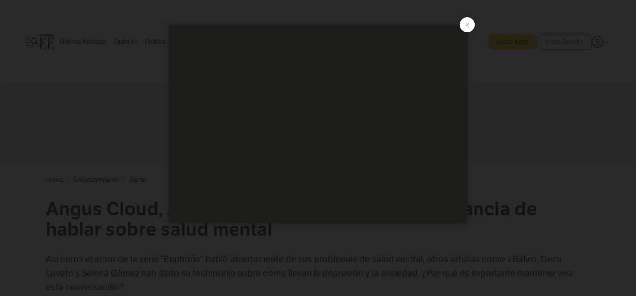

--- FILE ---
content_type: text/html; charset=utf-8
request_url: https://www.elespectador.com/entretenimiento/gente/angus-cloud-y-los-problemas-de-salud-mental-que-golpean-el-mundo/
body_size: 41200
content:
<!DOCTYPE html><html lang="es"><head><meta charSet="utf-8"/><link as="style" rel="preload" href="https://use.typekit.net/zke3dlb.css"/><link rel="stylesheet" href="https://use.typekit.net/zke3dlb.css"/><link rel="preload" href="/pf/resources/images/logoShort.svg?d=1146" as="image" type="image/svg+xml"/><link rel="stylesheet" href="/pf/dist/css/el-espectador.css?d=1146"/><link rel="stylesheet" href="/pf/resources/dist/newsletterStructure/css/style.css?d=1146"/><meta name="rating" content="general"/><link rel="preload" href="//securepubads.g.doubleclick.net/tag/js/gpt.js" as="script"/><script async="" src="https://cdn.tinypass.com/api/tinypass.min.js"></script><script defer="" src="/pf/resources/scripts/minified/arcads.minified.js?d=1146"></script><script async="" src="/pf/resources/scripts/minified/pianoInit.minified.js?d=1146"></script><script defer="" src="/pf/resources/scripts/minified/pianoScript.minified.js?d=1146"></script><script defer="" src="/pf/resources/scripts/minified/googlePiano.minified.js?d=1146"></script><script defer="" src="/pf/resources/scripts/minified/gtm.minified.js?d=1146"></script><script defer="" src="/pf/resources/scripts/minified/pixel-fb.minified.js?d=1146"></script><script defer="" src="/pf/resources/scripts/minified/teadsCookieless.minified.js?d=1146"></script><title>Angus Cloud y los problemas de salud mental que golpean el mundo | EL ESPECTADOR</title><meta name="description" content="Según algunos informes de las autoridades, el actor habría muerto por sobredosis y lidiaba con problemas de depresión y adicciones."/><meta name="keywords" content="Angus Cloud, J Balvin"/><meta name="news_keywords" content="Angus Cloud, J Balvin"/><meta name="cXenseParse:title" content="Angus Cloud, J Balvin, Selena Gómez y la importancia de hablar sobre salud mental"/><meta name="cXenseParse:author" content="Daniela Suárez Zuluaga"/><meta name="cXenseParse:description" content="Según algunos informes de las autoridades, el actor habría muerto por sobredosis y lidiaba con problemas de depresión y adicciones."/><meta name="cXenseParse:keywords" content="angus-cloud,salud-mental,ansiedad,depresion,suicidio,lady-gaga,selena-gomez,demi-lovato,drogas,quien-era-angus-cloud,actor-de-euphoria,euphoria-actor-angus-cloud,actor-angus-cloud,euphoria-actor,angus-cloud-de-que-murio,angus-cloud-murio,angus-cloud-que-le-paso,causa-de-muerte-angus-cloud,j-balvin"/><meta name="cXenseParse:pageclass" content="article"/><meta name="cXenseParse:image" content="https://www.elespectador.com/resizer/v2/PXEPBNWN6NCRDK3AAK52BFFBSE.png?auth=5bcbb203e60e43ad7197ddaa7df8dc92df945f53154f5897260422aa5e430c54&amp;width=657&amp;smart=true&amp;quality=60"/><meta name="cXenseParse:publishtime" content="2023-08-02T00:31:10.360Z"/><meta name="cXenseParse:recs:publishtime" content="2023-08-02T00:31:10.360Z"/><meta name="cXenseParse:articleid" content="J6LIIADWLFDJ7MONLMQHUWLT24"/><meta name="cXenseParse:recs:articleid" content="J6LIIADWLFDJ7MONLMQHUWLT24"/><meta name="cXenseParse:recs:category" content="Gente"/><meta name="cXenseParse:taxonomy" content="/entretenimiento/gente"/><meta name="cXenseParse:esp-section" content="Gente"/><meta name="cXenseParse:esp-type" content="article"/><meta name="cXenseParse:url" content="https://www.elespectador.com/entretenimiento/gente/angus-cloud-y-los-problemas-de-salud-mental-que-golpean-el-mundo/"/><meta name="cXenseParse:esp-tipo_de_contenido" content=""/><meta name="cXenseParse:esp-modified_time" content="2023-08-02T02:03:19.944-05:00"/><meta name="cXenseParse:esp-author-id" content="daniela-suarez-zuluaga"/><meta name="cXenseParse:esp-author-role" content="Periodista"/><meta name="cXenseParse:esp-tag_team" content="Desarrollo"/><meta name="robots" content="follow, index, max-snippet:150, max-image-preview:large  "/><link rel="amphtml" href="https://www.elespectador.com/entretenimiento/gente/angus-cloud-y-los-problemas-de-salud-mental-que-golpean-el-mundo/?outputType=amp"/><link rel="canonical" href="https://www.elespectador.com/entretenimiento/gente/angus-cloud-y-los-problemas-de-salud-mental-que-golpean-el-mundo/"/><link rel="alternate" hrefLang="es" href="https://www.elespectador.com/entretenimiento/gente/angus-cloud-y-los-problemas-de-salud-mental-que-golpean-el-mundo/"/><link rel="alternate" type="application/rss+xml" title="El Espectador - Discover - General" href="https://www.elespectador.com/arc/outboundfeeds/discover/?outputType=xml"/><link rel="alternate" type="application/rss+xml" title="El Espectador - Discover - Entretenimiento" href="https://www.elespectador.com/arc/outboundfeeds/discover/category/entretenimiento/?outputType=xml"/><link rel="alternate" type="application/rss+xml" title="El Espectador - Discover - Entretenimiento / Gente" href="https://www.elespectador.com/arc/outboundfeeds/discover/category/entretenimiento/gente/?outputType=xml"/><meta name="language" content="spanish"/><meta name="genre" content="news"/><meta name="MobileOptimized" content="width"/><meta name="HandheldFriendly" content="true"/><meta name="viewport" content="width=device-width, initial-scale=1"/><meta name="author" content="El Espectador"/><meta property="ps:breadCrumb" content="Inicio"/><meta property="ps:contentTemplate" content="Home"/><meta property="ps:pageName" content="home"/><meta property="og:site_name" content="ELESPECTADOR.COM"/><meta property="og:url" content="https://www.elespectador.com/entretenimiento/gente/angus-cloud-y-los-problemas-de-salud-mental-que-golpean-el-mundo/"/><meta property="og:title" content="Angus Cloud, J Balvin, Selena Gómez y la importancia de hablar sobre salud mental"/><meta property="og:description" content="Según algunos informes de las autoridades, el actor habría muerto por sobredosis y lidiaba con problemas de depresión y adicciones."/><meta property="og:image" content="https://www.elespectador.com/resizer/v2/PXEPBNWN6NCRDK3AAK52BFFBSE.png?auth=5bcbb203e60e43ad7197ddaa7df8dc92df945f53154f5897260422aa5e430c54&amp;width=657&amp;smart=true&amp;quality=60"/><meta property="og:country_name" content="Colombia"/><meta property="og:type" content="article"/><meta name="twitter:card" content="summary_large_image"/><meta name="twitter:site" content="@elespectador"/><meta name="twitter:creator" content="@elespectador"/><meta name="twitter:url" content="https://www.elespectador.com/entretenimiento/gente/angus-cloud-y-los-problemas-de-salud-mental-que-golpean-el-mundo/"/><meta property="twitter:title" content="Angus Cloud, J Balvin, Selena Gómez y la importancia de hablar sobre salud mental"/><meta property="twitter:description" content="Según algunos informes de las autoridades, el actor habría muerto por sobredosis y lidiaba con problemas de depresión y adicciones."/><meta name="twitter:image" content="https://www.elespectador.com/resizer/v2/PXEPBNWN6NCRDK3AAK52BFFBSE.png?auth=5bcbb203e60e43ad7197ddaa7df8dc92df945f53154f5897260422aa5e430c54&amp;width=657&amp;smart=true&amp;quality=60"/><meta name="twitter:image:alt" content="Angus Cloud y los problemas de salud mental que golpean el mundo"/><meta property="fb:app_id" content="687966271952902"/><meta property="fb:pages" content="14302129065"/><meta name="dcterms.title" content="ELESPECTADOR.COM"/><meta name="dcterms.type" content="Text"/><meta name="dcterms.identifier" content="https://www.elespectador.com/entretenimiento/gente/angus-cloud-y-los-problemas-de-salud-mental-que-golpean-el-mundo/"/><meta name="dcterms.format" content="text/html"/><meta name="geo.placename" content="Colombia"/><meta name="geo.position" content="4.6626515162041535;-74.05541002750398"/><meta name="ICBM" content="4.6626515162041535;-74.05541002750398"/><meta name="format-detection" content="telephone=no"/><meta name="distribution" content="global"/><meta name="geo.region" content="CO"/><meta name="EE-adCode" content="WLT24"/><meta property="article:author" content="El Espectador"/><meta property="article:section" content="Gente"/><meta property="article:published_time" content="2023-08-02T00:31:10.360Z"/><meta property="article:content_tier" content="free"/><meta name="article:modified_time" content="2023-08-02T02:03:19.944Z"/><meta name="google-signin-client_id" content="430461265313-2jlpt8n23uj7avn6ijfbj0gmto7dgrko.apps.googleusercontent.com"/><script async="" subscriptions-control="manual" src="https://news.google.com/swg/js/v1/swg.js"></script><script async="" src="https://news.google.com/swg/js/v1/swg-gaa.js"></script><script async="" src="/pf/resources/scripts/minified/membranaMedia.minified.js?d=1146"></script><script type="application/javascript" id="polyfill-script">if(!Array.prototype.includes||!(window.Object && window.Object.assign)||!window.Promise||!window.Symbol||!window.fetch){document.write('<script type="application/javascript" src="/pf/dist/engine/polyfill.js?d=1146&mxId=00000000" defer=""><\/script>')}</script><script id="fusion-engine-react-script" type="application/javascript" src="/pf/dist/engine/react.js?d=1146&amp;mxId=00000000" defer=""></script><script id="fusion-engine-combinations-script" type="application/javascript" src="/pf/dist/components/combinations/article.js?d=1146&amp;mxId=00000000" defer=""></script><link rel="icon" href="/pf/resources/images/favicons/logoFavicon.svg?d=1146" type="image/vnd.microsoft.icon"/><link rel="icon" href="/pf/resources/images/favicons/logoFavicon.svg?d=1146" type="image/svg+xml"/><link rel="icon" type="image/svg+xml" href="/pf/resources/images/favicons/logoFavicon-16.svg?d=1146" sizes="16x16"/><link rel="icon" type="image/svg+xml" href="/pf/resources/images/favicons/logoFavicon-32.svg?d=1146" sizes="32x32"/><link rel="icon" type="image/svg+xml" href="/pf/resources/images/favicons/logoFavicon-48.svg?d=1146" sizes="48x48"/><link rel="icon" type="image/svg+xml" href="/pf/resources/images/favicons/logoFavicon-76.svg?d=1146" sizes="76x76"/><link rel="icon" type="image/svg+xml" href="/pf/resources/images/favicons/logoFavicon-96.svg?d=1146" sizes="96x96"/><link rel="apple-touch-icon-precomposed" type="image/png" href="/pf/resources/images/favicons/favicon-EE-120.png?d=1146" sizes="120x120"/><link rel="apple-touch-icon-precomposed" type="image/png" href="/pf/resources/images/favicons/favicon-EE-152.png?d=1146" sizes="152x152"/><link rel="apple-touch-icon-precomposed" type="image/png" href="/pf/resources/images/favicons/favicon-EE-167.png?d=1146" sizes="167x167"/><link rel="apple-touch-icon-precomposed" type="image/png" href="/pf/resources/images/favicons/favicon-EE-180.png?d=1146" sizes="180x180"/><link rel="icon" type="image/svg+xml" href="/pf/resources/images/favicons/logoFavicon-192.svg?d=1146" sizes="192x192"/><link rel="manifest" href="/manifest.json"/><script defer="" src="https://cdnjs.cloudflare.com/ajax/libs/crypto-js/4.0.0/core.js" integrity="sha256-kZdkZhqgFNaGr6uXhjDI1wJie4rPdXuwZIwGvbkmxAI= sha384-16NHxQ56nk9L6mYJEMueErCQy3apXT3t+s3Zln/9Cb5r65PyVoyYWc1Xis2AyLeO sha512-juG4T5LbIw5oIaxRM4SsstO0WEuz3c6BwPhhzgIXvy98OM7UiZsvzCcTz7Is0zGHHIBPaDkCvJ3++uUqBFkRUg==" crossorigin="anonymous"></script><script defer="" src="https://cdnjs.cloudflare.com/ajax/libs/crypto-js/4.0.0/md5.min.js" integrity="sha256-HX0j5mAQX1PZWyNi/7GYv7G27BRBRlmNKXHbGv4fUYg= sha384-8grjJYqm7LKLYU+wyJNSF5VuUdBkO2nhlP5uc1Yucc9Q1UfngglfeZonVNCLIoCR sha512-VLDQac8zlryHkFvL1HIH9KKjkPNdsNLEXM/vImKGMaNkEXbNtb+dyhnyXFkxai1RVNtwrD5L7vffgtzYzeKI3A==" crossorigin="anonymous"></script><div id="fusion-static-enter:custom-structured-data" style="display:none" data-fusion-component="custom-structured-data"></div><script type="application/ld+json">{
    "@context": "https://schema.org",
    "@type":"Organization",
    "name":"El Espectador",
    "url":"https://www.elespectador.com",
    "logo":{
      "@type":"ImageObject",
      "url":"/pf/resources/images/favicons/favicon-EE-152.png?d=1146",
      "width":"300"
    },
    "contactPoint": {
      "@type": "ContactPoint",
      "telephone": "018000510903",
      "contactType": "Servicio al cliente"
    },
    "sameAs":[
      "https://www.facebook.com/elespectadorcom",
      "https://twitter.com/elespectador",
      "https://www.instagram.com/elespectador/",
      "https://www.youtube.com/user/Elespectadorcom?sub_confirmation=1"
    ]}
    </script><script type="application/ld+json">{
  "@context": "http://schema.org",
  "@type": "WebSite",
  "name": "El Espectador",
  "url": "https://www.elespectador.com",
  "sameAs":[
    "https://www.facebook.com/elespectadorcom",
    "https://twitter.com/elespectador",
    "https://www.instagram.com/elespectador/",
    "https://www.youtube.com/user/Elespectadorcom?sub_confirmation=1"
  ]
  ,
      "potentialAction": {
        "@type": "SearchAction",
        "target": "https://www.elespectador.com/buscador/{q}",
        "query-input": "required name=q"
      }
}</script><div id="fusion-static-exit:custom-structured-data" style="display:none" data-fusion-component="custom-structured-data"></div><script src="https://jsc.mgid.com/site/939125.js" async=""></script><script defer="" src="/pf/resources/scripts/minified/adsmovil.minified.js?d=1146"></script><script type="application/json">var params = {
    'email':'',
    'phone': '',
    'puid': ''
}
adsmovil.Init(params);</script><script defer="" src="/pf/resources/scripts/minified/ssm.minified.js?d=1146"></script><script async="" src="https://a.teads.tv/analytics/tag.js"></script>
<script>(window.BOOMR_mq=window.BOOMR_mq||[]).push(["addVar",{"rua.upush":"false","rua.cpush":"true","rua.upre":"false","rua.cpre":"true","rua.uprl":"false","rua.cprl":"false","rua.cprf":"false","rua.trans":"SJ-fc44b434-a21e-46c9-aa0a-75741b7db012","rua.cook":"false","rua.ims":"false","rua.ufprl":"false","rua.cfprl":"false","rua.isuxp":"false","rua.texp":"norulematch","rua.ceh":"false","rua.ueh":"false","rua.ieh.st":"0"}]);</script>
                              <script>!function(e){var n="https://s.go-mpulse.net/boomerang/";if("False"=="True")e.BOOMR_config=e.BOOMR_config||{},e.BOOMR_config.PageParams=e.BOOMR_config.PageParams||{},e.BOOMR_config.PageParams.pci=!0,n="https://s2.go-mpulse.net/boomerang/";if(window.BOOMR_API_key="GRJMD-A2LGW-55R3Y-KNEZE-U6B3Q",function(){function e(){if(!o){var e=document.createElement("script");e.id="boomr-scr-as",e.src=window.BOOMR.url,e.async=!0,i.parentNode.appendChild(e),o=!0}}function t(e){o=!0;var n,t,a,r,d=document,O=window;if(window.BOOMR.snippetMethod=e?"if":"i",t=function(e,n){var t=d.createElement("script");t.id=n||"boomr-if-as",t.src=window.BOOMR.url,BOOMR_lstart=(new Date).getTime(),e=e||d.body,e.appendChild(t)},!window.addEventListener&&window.attachEvent&&navigator.userAgent.match(/MSIE [67]\./))return window.BOOMR.snippetMethod="s",void t(i.parentNode,"boomr-async");a=document.createElement("IFRAME"),a.src="about:blank",a.title="",a.role="presentation",a.loading="eager",r=(a.frameElement||a).style,r.width=0,r.height=0,r.border=0,r.display="none",i.parentNode.appendChild(a);try{O=a.contentWindow,d=O.document.open()}catch(_){n=document.domain,a.src="javascript:var d=document.open();d.domain='"+n+"';void(0);",O=a.contentWindow,d=O.document.open()}if(n)d._boomrl=function(){this.domain=n,t()},d.write("<bo"+"dy onload='document._boomrl();'>");else if(O._boomrl=function(){t()},O.addEventListener)O.addEventListener("load",O._boomrl,!1);else if(O.attachEvent)O.attachEvent("onload",O._boomrl);d.close()}function a(e){window.BOOMR_onload=e&&e.timeStamp||(new Date).getTime()}if(!window.BOOMR||!window.BOOMR.version&&!window.BOOMR.snippetExecuted){window.BOOMR=window.BOOMR||{},window.BOOMR.snippetStart=(new Date).getTime(),window.BOOMR.snippetExecuted=!0,window.BOOMR.snippetVersion=12,window.BOOMR.url=n+"GRJMD-A2LGW-55R3Y-KNEZE-U6B3Q";var i=document.currentScript||document.getElementsByTagName("script")[0],o=!1,r=document.createElement("link");if(r.relList&&"function"==typeof r.relList.supports&&r.relList.supports("preload")&&"as"in r)window.BOOMR.snippetMethod="p",r.href=window.BOOMR.url,r.rel="preload",r.as="script",r.addEventListener("load",e),r.addEventListener("error",function(){t(!0)}),setTimeout(function(){if(!o)t(!0)},3e3),BOOMR_lstart=(new Date).getTime(),i.parentNode.appendChild(r);else t(!1);if(window.addEventListener)window.addEventListener("load",a,!1);else if(window.attachEvent)window.attachEvent("onload",a)}}(),"".length>0)if(e&&"performance"in e&&e.performance&&"function"==typeof e.performance.setResourceTimingBufferSize)e.performance.setResourceTimingBufferSize();!function(){if(BOOMR=e.BOOMR||{},BOOMR.plugins=BOOMR.plugins||{},!BOOMR.plugins.AK){var n="true"=="true"?1:0,t="",a="aodg6jyccueuk2lg5dzq-f-d1d8eca81-clientnsv4-s.akamaihd.net",i="false"=="true"?2:1,o={"ak.v":"39","ak.cp":"927404","ak.ai":parseInt("594085",10),"ak.ol":"0","ak.cr":8,"ak.ipv":4,"ak.proto":"h2","ak.rid":"b1fdd635","ak.r":51990,"ak.a2":n,"ak.m":"dscr","ak.n":"ff","ak.bpcip":"3.134.111.0","ak.cport":53768,"ak.gh":"2.17.209.133","ak.quicv":"","ak.tlsv":"tls1.3","ak.0rtt":"","ak.0rtt.ed":"","ak.csrc":"-","ak.acc":"","ak.t":"1768351987","ak.ak":"hOBiQwZUYzCg5VSAfCLimQ==AImRByB6ElnuuG+zxsUSEhjEEnAHgQSOUtlMOkm8ZrJ0FLi8elnr0Tbi04F93iLA1lwyAtyyh4A+qUEREayOPqACs1YMtk1NjZkz3HhaETNdfrvtT9cUWMEM11XdyK8IF0UJYUFEYJgAiw7JxLKoMm9hzYDJEgjCSwLp0rq1H/i/klXCE3hbTyArf39AoT/XDVOJV7keZw1VCao/hZfqPnDor8Gaf9zk3GRnn6g0YSoe/ZTwEZMPbTLCewGuXms9Di2G8wZv3ygnIlbk/r7DTA5LW3r3beGeLADo/qZ554H5YdAgxbkvRyksnKqu2A4V9lFdhooVGTtkC/7SJ4xMCwJXlCA4rKdnO9reQ4E0WH6JAQOjY36K/L2iEVViO0W/a9HUjl67Nh4HJtL5lTX7ytiOv2z2vvlA+o0FZTjc9+A=","ak.pv":"62","ak.dpoabenc":"","ak.tf":i};if(""!==t)o["ak.ruds"]=t;var r={i:!1,av:function(n){var t="http.initiator";if(n&&(!n[t]||"spa_hard"===n[t]))o["ak.feo"]=void 0!==e.aFeoApplied?1:0,BOOMR.addVar(o)},rv:function(){var e=["ak.bpcip","ak.cport","ak.cr","ak.csrc","ak.gh","ak.ipv","ak.m","ak.n","ak.ol","ak.proto","ak.quicv","ak.tlsv","ak.0rtt","ak.0rtt.ed","ak.r","ak.acc","ak.t","ak.tf"];BOOMR.removeVar(e)}};BOOMR.plugins.AK={akVars:o,akDNSPreFetchDomain:a,init:function(){if(!r.i){var e=BOOMR.subscribe;e("before_beacon",r.av,null,null),e("onbeacon",r.rv,null,null),r.i=!0}return this},is_complete:function(){return!0}}}}()}(window);</script></head><body class=""><noscript><iframe src="https://www.googletagmanager.com/ns.html?id=GTM-5FQVPR" title="Tag manager no script" height="0" width="0" style="display:none;visibility:hidden"></iframe></noscript><div id="fusion-app"><div id="containerNoAdsLayout" class="Site_skin "><div class="Auth"></div><div class="OneSignal"></div><div><div><style>.onesignal-slidedown-container {
    display: none !important;
  }
  </style><div class="Modal-hide"><div class="Modal-Container"><div id=""><div><div id="notificationPopup"><div class="Modal-Container"><div><img class="Modal-Image" src="/pf/resources/images/logoShortLight.svg?d=1146" alt="Logo El Espectador"/></div><div><div class="Modal-Text">No te pierdas ningún acontecimiento, accede a nuestras notificaciones</div><div class="Modal-ContainerButton"><button class="Button Button_text Button_ Button_text_" type="button">No, gracias</button><div class="onesignal-customlink-container"></div></div></div></div></div></div></div></div></div></div></div><header id="header-layout"><div class="Header Header-TopBar Header_standar"><div class="Header-Content"><div class="BurgerMenu-OpenButton"><svg viewBox="0 0 1024 1024" style="display:inline-block;stroke:currentColor;fill:currentColor"><path d="M28.158 828.615c-37.317 1.365-37.772-58.706 0-57.341h537.91c37.317-1.365 37.772 58.706 0 57.341h-537.91zM28.158 552.834c-37.317 1.365-37.772-58.706 0-57.341h277.601c15.928 0 29.125 12.743 28.67 28.67 0 15.928-12.743 29.125-28.67 28.67h-277.601zM28.158 277.053c-37.317 1.365-37.772-58.706 0-57.341h277.601c15.928 0 29.125 12.743 28.67 28.67 0 15.928-12.743 29.125-28.67 28.67h-277.601zM627.959 658.869c-201.147 9.557-314.463-258.943-165.195-394.559 194.776-202.513 531.539 84.191 348.594 304.907l203.423 200.237c12.743 10.467 11.832 29.58 0 40.957-10.467 11.377-29.58 10.467-40.957 0l-203.423-200.237c-40.957 30.946-91.472 49.149-142.897 49.149zM627.959 601.528c48.694 0 90.562-16.838 124.693-50.514s51.425-74.634 51.425-122.872c0-48.239-17.293-89.197-51.425-122.872s-75.999-50.514-124.693-50.514-90.562 16.838-124.693 50.514c-34.131 33.676-51.425 74.634-51.425 122.872s17.293 89.197 51.425 122.872c34.131 33.676 75.999 50.514 124.693 50.514z"></path></svg></div><div class="Header-Logo Header-MainLogo"><a href="/" rel="noreferrer"><picture class="Header-LogoImage"><img src="/pf/resources/images/logoFull.svg?d=1146" alt="Elespectador.com: Últimas noticias de Colombia y el mundo" width="240" height="37"/></picture></a></div><div class="Header-ContainerUser"><div class="Header-User" id="UserAvatarContainer"><div class="Header-UserContainer"><div class="Header-Anon "><svg class="Header-AvatarCircle" viewBox="0 0 1024 1024" style="display:inline-block;stroke:currentColor;fill:currentColor"><path d="M177.79 824.384c190.977-148.689 469.712-148.689 660.689 0 276.462-268.732 58.657-784.824-330.117-767.545-388.774-17.279-607.034 499.268-330.572 767.545zM507.908 586.117c-224.171 2.274-224.171-343.758 0-341.485 224.171-2.274 224.171 343.758 0 341.485zM507.908 1024.455c-677.513-16.824-677.513-1007.631 0-1024 677.513 16.824 677.513 1007.631 0 1024zM507.908 967.616c100.49 0.455 211.893-37.741 286.465-102.764-155.964-127.318-417.876-130.046-572.931 0 74.572 65.023 185.975 103.673 286.465 102.764zM507.908 529.279c148.234 4.092 148.234-231.901 0-227.808-148.234-4.092-148.234 231.901 0 227.808z"></path></svg><svg class="Header-Arrow " viewBox="0 0 422 1024" style="display:inline-block;stroke:currentColor;fill:currentColor"><path d="M336.696 512.431l-321.106-321.106c-35.676-32.942 19.56-91.257 53.521-53.521l331.738 331.738c12.684 12.684 17.846 25.385 17.846 42.877 0 17.151-5.146 30.19-17.846 42.877l-331.738 331.738c-32.942 35.338-91.257-19.56-53.521-53.521l321.106-321.106z"></path></svg></div></div></div></div></div><div class="Header-ScrollProgressBar Header-ScrollProgressBar_hide"><div class="Header-ScrollProgressBarFill" style="width:0%"></div></div></div><div class="Header-BasicPlaceholder"></div><div class="Ads_megaBannerTopContainer Ads_megaBannerTopContainerArticle"><div><div id="fallBackAdContainer" class="Ads_megaBannerTopFallBackContainer"><div id="fallBackAd" class="Ads_megaBannerTopFallBack">Publicidad</div></div></div></div><div class="StickyAd StickyAd_showAd  "><div id="closeSticky"><div class="StickyAd-closeAd StickyAd-closeAd_showAd"><span><svg class="StickyAd-Icon " viewBox="0 0 1024 1024" style="display:inline-block;stroke:currentColor;fill:currentColor"><path d="M507.453 552.469l184.611 184.611c10.913 10.913 29.101 11.822 40.469 0 12.277-11.822 12.277-28.647 0-40.469l-184.611-184.611 184.611-184.611c10.913-10.913 11.822-29.101 0-40.469-11.822-12.277-28.647-12.277-40.469 0l-184.611 184.611-184.611-184.611c-5.141-5.26-12.307-8.522-20.234-8.522s-15.094 3.262-20.229 8.517l-0.005 0.005c-12.277 11.822-12.277 28.647 0 40.469l184.611 184.611-184.611 184.611c-10.913 10.913-11.822 29.101 0 40.469 11.822 12.277 28.647 12.277 40.469 0l184.611-184.611zM507.453 1024.455c-677.059-20.007-677.059-1003.993 0-1024 677.059 20.007 677.059 1003.993 0 1024zM507.453 967.616c126.863 0 234.629-44.107 322.842-132.32s132.32-195.979 132.32-322.842-44.107-234.629-132.32-322.842-195.979-132.32-322.842-132.32-234.629 44.107-322.842 132.32-132.32 195.979-132.32 322.842 44.107 234.629 132.32 322.842 195.979 132.32 322.842 132.32z"></path></svg></span></div></div><div class="StickyAd-adWrapper" id="StickyContainer"></div></div><div class="PianoContainer-UserMenu"></div></header><div class="Container  Container_article"><div id="onlive-layout" class="GlobalContainer Layout-Container 
          
          "><div></div></div><div id="main-layout" class="
            GlobalContainer Layout-Container "><section id=""><div><script type="application/ld+json">{
    "@context": "https://schema.org",
    "@type": "BreadcrumbList",
    "itemListElement": [
      {
        "@type": "ListItem",
        "position": 0,
        "item":
        {
          "@id": "/",
          "name": "Home"
        }
      },
      
          {
            "@type": "ListItem",
            "position": 1,
            "item":
            {
              "@id": "/entretenimiento",
              "name": "Entretenimiento"
            }
          },
          {
            "@type": "ListItem",
            "position": 2,
            "item":
            {
              "@id": "/entretenimiento/gente",
              "name": "Gente"
            }
          }
    ]
  }</script><div class="Breadcrumb   "><div class="Breadcrumb-Container"><span class="Breadcrumb-Text"><a href="/"><h3>Home</h3></a></span><span class="Breadcrumb-Text Breadcrumb-SectionText"><svg class="Breadcrumb Breadcrumb-Icon" viewBox="0 0 422 1024" style="display:inline-block;stroke:currentColor;fill:currentColor"><path d="M336.696 512.431l-321.106-321.106c-35.676-32.942 19.56-91.257 53.521-53.521l331.738 331.738c12.684 12.684 17.846 25.385 17.846 42.877 0 17.151-5.146 30.19-17.846 42.877l-331.738 331.738c-32.942 35.338-91.257-19.56-53.521-53.521l321.106-321.106z"></path></svg><a href="/entretenimiento/"><div class="">Entretenimiento</div></a></span><span class="Breadcrumb-Text Breadcrumb-SectionText"><svg class="Breadcrumb Breadcrumb-Icon" viewBox="0 0 422 1024" style="display:inline-block;stroke:currentColor;fill:currentColor"><path d="M336.696 512.431l-321.106-321.106c-35.676-32.942 19.56-91.257 53.521-53.521l331.738 331.738c12.684 12.684 17.846 25.385 17.846 42.877 0 17.151-5.146 30.19-17.846 42.877l-331.738 331.738c-32.942 35.338-91.257-19.56-53.521-53.521l321.106-321.106z"></path></svg><a href="/entretenimiento/gente/"><div class="">Gente</div></a></span></div></div></div><div class="ArticleHeader ArticleHeader_article
        "><h1 class="Title ArticleHeader-Title">Angus Cloud, J Balvin, Selena Gómez y la importancia de hablar sobre salud mental</h1><h2 class="ArticleHeader-Hook"><div>Así como el actor de la serie “Euphoria” habló abiertamente de sus problemas de salud mental, otros artistas como J Balvin, Demi Lovato y Selena Gómez han dado su testimonio sobre cómo llevan la depresión y la ansiedad. ¿Por qué es importante mantener viva esta conversación? </div></h2><a href="https://profile.google.com/cp/CgkvbS8wOTFneHk" class="BannerAlert BannerAlert_google  "><svg class="BannerAlert-Icon" viewBox="0 0 1024 1024" style="display:inline-block;stroke:currentColor;fill:currentColor"><path d="M665.19 773.325c58.982-34.406 106.086-90.112 129.434-154.829h-272.384v-202.342h490.291c35.635 188.416-35.635 373.555-181.453 493.568l-165.478-136.397z" fill="rgb(81, 142, 247)"></path><path d="M665.19 773.325l165.478 136.397c-248.218 203.981-620.134 124.109-769.229-156.877l163.43-134.349c63.898 176.128 279.347 248.218 440.32 154.829z" fill="rgb(41, 179, 70)"></path><path d="M222.413 411.648l-165.478-133.939c133.939-263.373 465.306-357.581 719.258-203.571 8.192 4.915 58.163 38.502 58.982 43.418l-2.048 4.506-162.202 132.301c-138.035-87.654-323.174-46.285-412.877 89.293-11.469 17.203-29.082 49.152-35.226 67.994z" fill="rgb(251, 64, 29)"></path><path d="M222.413 411.648c-20.89 60.621-19.661 146.637 2.458 206.848l-163.43 134.349c-79.872-150.323-82.33-323.174-4.506-475.136l165.478 134.349z" fill="rgb(250, 186, 1)"></path></svg><div class="BannerAlert-Text"><span>Sigue a </span><span class="BannerAlert-Text_semibold">El Espectador</span><span> en Discover: los temas que te gustan, directo y al instante.</span></div></a><div class="ArticleHeader-ContainerSocial"><div class="ArticleHeader-ContainerInfo"><div class="ArticleHeader-ImageContainer"><a href="/autores/daniela-suarez-zuluaga"><img class="ArticleHeader-ImageAuthor" src="https://www.elespectador.com/resizer/v2/https%3A%2F%2Fs3.amazonaws.com%2Farc-authors%2Felespectador%2Fe1a31c1b-8d05-4915-b73b-35e13a8020e5.png?auth=89b0c65db5fdf16d7bcdabf48ca556386744cbc209709eda090b40d4a884cf69&amp;width=140&amp;height=140&amp;smart=true&amp;quality=60" alt="Daniela Suárez Zuluaga" width="45" height="45"/></a></div><div class="ArticleHeader-ContainerAuthor"><div class="ArticleHeader-Author"><a href="/autores/daniela-suarez-zuluaga">Daniela Suárez Zuluaga</a></div><div class="Datetime ArticleHeader-Date">02 de agosto de 2023 - 12:31 a. m.</div></div></div><div class="SocialMedia "><div class="SocialMedia_share"><div class="SocialMedia-shareIcon"><div class="PopUpShare "><a href=""><svg class="SocialMedia-Icon" viewBox="0 0 1476 1024" style="display:inline-block;stroke:currentColor;fill:currentColor"><path d="M499.144 480.391c-133.72-3.483-253.532 115.83-250.049 250.049v178.467c1.488 46.732-73.080 46.732-71.582 0v-178.467c-4.473-172.996 148.137-325.614 321.133-321.133h684.031l-266.951-267.45c-36.29-31.818 19.388-85.010 50.707-50.707 9.444 17.899 357.423 334.061 330.582 353.948 27.834 18.39-322.63 337.046-330.582 353.948-31.319 35.791-85.010-19.388-51.206-50.707l267.45-267.45h-683.537z"></path></svg><span class="PopUpShare-Text">Compartir</span></a><div class="PopUpShare-Box false"><div class="PopUpShare-Box_share"><span><svg url="https://www.elespectador.com/entretenimiento/gente/angus-cloud-y-los-problemas-de-salud-mental-que-golpean-el-mundo//?utm_source=interno&amp;utm_medium=boton&amp;utm_campaign=share_content&amp;utm_content=boton_copiar_articulos" viewBox="0 0 1023 1024" style="display:inline-block;stroke:currentColor;fill:currentColor"><path d="M480.997 846.401c-193.23 201.753-505.448-110.823-303.697-303.697l113.305-113.305c23.446-24.859 62.518 13.499 37.298 37.298-51.145 58.608-170.144 137.821-160.554 228.038-6.036 140.305 181.86 217.379 276.343 114.733l113.305-113.305c23.446-25.216 62.518 13.856 37.298 37.298l-113.305 113.305zM419.543 641.451c-5.323 5.323-11.366 7.82-18.466 7.82s-13.499-2.483-18.823-7.82-7.82-11.366-7.82-18.466 2.483-13.499 7.82-18.466l223.415-223.415c5.323-5.323 11.366-7.82 18.466-7.82s13.499 2.483 18.823 7.82 7.82 11.366 7.82 18.466-2.483 13.499-7.82 18.466l-223.415 223.415zM734.957 592.79c-23.446 24.859-62.518-13.499-37.298-37.298l113.305-113.305c149.895-149.895-79.214-378.991-229.454-229.454l-113.305 113.305c-23.446 25.216-62.518-13.856-37.298-37.298l113.305-113.305c79.916-84.18 223.772-84.18 303.697 0 84.18 79.916 84.18 223.772 0 303.697l-113.305 113.305z"></path></svg>Copiar link</span></div><div class="PopUpShare-Box_share"><button aria-label="twitter" class="react-share__ShareButton" style="background-color:transparent;border:none;padding:0;font:inherit;color:inherit;cursor:pointer"><svg class="SocialMedia-Icon_share" viewBox="0 0 1024 1024" style="display:inline-block;stroke:currentColor;fill:currentColor"><path d="M155.566 176.768l276.5 369.906-278.22 300.558h62.753l243.544-263.31 196.846 263.31h213.176l-292.261-390.526 259.304-279.938h-62.753l-224.345 242.392-181.373-242.392h-213.176zM247.821 222.896h97.994l432.362 578.209h-97.994l-432.362-578.209z"></path></svg></button><span>X</span></div><div class="PopUpShare-Box_share"><button aria-label="facebook" class="react-share__ShareButton" style="background-color:transparent;border:none;padding:0;font:inherit;color:inherit;cursor:pointer"><svg class="SocialMedia-Icon_share" viewBox="0 0 1024 1024" style="display:inline-block;stroke:currentColor;fill:currentColor"><path d="M431.718 557.963h-7.548q-41.545 0-83.032 0c-14.248 0-19.31-5.12-19.31-19.427q0-55.296 0-110.592c0-14.131 5.383-19.573 19.427-19.573h90.463v-80.223c-0.058-1.789-0.090-3.893-0.090-6.004 0-35.463 9.242-68.767 25.448-97.635l-0.519 1.006c18.196-31.379 46.465-55.204 80.308-67.313l1.056-0.33c20.012-7.313 43.117-11.543 67.209-11.543 0.883 0 1.764 0.006 2.644 0.017l-0.134-0.001q44.822 0 89.644 0c12.815 0 18.52 5.705 18.52 18.608q0 51.99 0 103.98c0 13.078-5.442 18.344-18.608 18.432-24.459 0.263-48.976 0-73.406 1.083-0.707-0.052-1.531-0.081-2.363-0.081-12.838 0-24.032 7.037-29.936 17.465l-0.089 0.171c-3.010 5.801-4.934 12.611-5.32 19.829l-0.005 0.124c-0.556 27.034-0.234 54.126-0.234 82.183h105.326c14.921 0 20.041 5.12 20.041 20.129q0 54.945 0 109.978c0 14.629-4.798 19.485-19.836 19.544h-105.911v296.55c0 15.828-4.974 20.86-20.48 20.86h-114.103c-13.78 0-19.134-5.383-19.134-19.105v-298.423z"></path></svg></button><span>Facebook</span></div><div class="PopUpShare-Box_share"><button aria-label="whatsapp" class="react-share__ShareButton" style="background-color:transparent;border:none;padding:0;font:inherit;color:inherit;cursor:pointer"><svg class="SocialMedia-Icon_share" viewBox="0 0 1026 1024" style="display:inline-block;stroke:currentColor;fill:currentColor"><path d="M512 73.728c241.664 0 438.272 196.608 438.272 438.272s-196.608 438.272-438.272 438.272c-74.547 0-147.866-18.842-212.173-54.886l-25.395-13.926-28.262 6.963-149.504 36.454 33.997-158.515 5.734-26.214-12.698-23.757c-33.587-63.488-50.381-131.891-50.381-203.981 0.41-242.074 197.018-438.682 438.682-438.682zM512 0c-282.624 0-512 229.376-512 512 0 86.016 21.299 167.117 58.982 238.387l-58.982 273.613 263.782-64.307c73.318 40.96 158.106 64.307 248.218 64.307 282.624 0 512-229.376 512-512s-229.376-512-512-512z"></path><path d="M512 581.222c-55.296-45.466-137.626-99.123-90.112-164.25 25.395-51.2-40.55-176.128-105.677-127.795-208.077 182.682 373.555 580.403 433.766 362.496 16.794-44.646-31.949-68.813-65.946-81.51-78.234-24.166-70.042 99.123-172.032 10.65z"></path></svg></button><span>Whatsapp</span></div><div class="PopUpShare-Box_share"><button aria-label="linkedin" class="react-share__ShareButton" style="background-color:transparent;border:none;padding:0;font:inherit;color:inherit;cursor:pointer"><svg class="SocialMedia-Icon_share" viewBox="0 0 1024 1024" style="display:inline-block;stroke:currentColor;fill:currentColor"><path d="M576.154 1024h-212.862v-673.49c0-6.391 0.492-10.815 8.849-10.815 64.891 0.983 130.274-1.966 195.165 0.983v93.404c90.454-158.295 381.481-151.904 436.048 33.429 44.735 177.467 13.765 374.107 22.614 555.998h-212.862v-343.627c3.933-75.706-16.223-179.434-112.576-171.568-102.253-1.966-129.782 93.404-124.866 178.942v336.253z"></path><path d="M17.698 340.678h211.879v683.322h-211.879z"></path><path d="M246.783 123.391c2.458 160.261-249.241 160.261-246.783 0 0-68.332 55.059-123.391 123.391-123.391 0.381-0.004 0.83-0.007 1.281-0.007 67.441 0 122.113 54.672 122.113 122.113 0 0.279-0.001 0.558-0.003 0.836l0-0.043z"></path></svg></button><span>LinkedIn</span></div><div class="PopUpShare-Box_share"><button aria-label="email" class="react-share__ShareButton" style="background-color:transparent;border:none;padding:0;font:inherit;color:inherit;cursor:pointer"><svg class="SocialMedia-Icon_share" viewBox="0 0 1024 1024" style="display:inline-block;stroke:currentColor;fill:currentColor"><path d="M797.318 283.809c11.392 0 20.941 9.239 20.941 20.941v414.502c0 11.392-9.239 20.941-20.941 20.941h-570.944c-11.564 0-20.941-9.377-20.941-20.941v0-414.502c0-11.392 9.239-20.941 20.941-20.941h571.248zM797.625 243.775h-571.248c-33.569 0-60.976 27.407-60.976 60.976v414.502c0 33.569 27.407 60.976 60.976 60.976h571.248c33.569 0 60.976-27.407 60.976-60.976v-414.502c0-33.569-27.407-60.976-60.976-60.976z"></path><path d="M200.508 289.045l311.648 202.938 306.411-198.010" fill="none" stroke-linejoin="miter" stroke-linecap="butt" stroke-miterlimit="10" stroke-width="76.41791044776119"></path></svg></button><span>Correo electrónico</span></div></div></div></div><div title="Guardar artículo"><div class="Bookmark   "><svg class="SocialMedia-Icon" viewBox="0 0 592 1024" style="display:inline-block;stroke:currentColor;fill:currentColor"><path d="M40.757 198.221l7.844 638.467 247.543-90.669 247.859 90.669 14.747-638.467h-517.988z" fill="none"></path><path d="M296.148 779.903l-179.46 77.179c-25.729 10.981-50.51 9.099-73.727-6.277s-34.822-37.022-34.822-64.634v-548.738c0-21.963 7.532-40.476 22.279-55.219s33.259-22.279 55.219-22.279h420.727c21.963 0 40.476 7.532 55.219 22.279s22.279 33.259 22.279 55.219v548.421c0 27.607-11.607 49.256-34.822 64.634s-47.692 17.57-73.727 6.277l-179.46-77.179zM506.667 207.947h-420.727c-29.495 4.082-29.495 29.495-29.495 29.495v546.543s0 37.966 41.415 27.607l198.289-85.651 198.289 85.651s37.966 10.665 41.415-27.607v-546.543c-0.939-23.841-29.495-29.495-29.495-29.495z"></path></svg><div class="Bookmark-Text">Guardar</div></div></div><div class="SocialMedia-CommentCounter false"><a href="#comments"><svg class="SocialMedia-Icon" viewBox="0 0 1210 1024" style="display:inline-block;stroke:currentColor;fill:currentColor"><path d="M777.548 203.929c112.553 0 203.795 91.239 203.795 203.795v0 37.361c0.001 0.173 0.001 0.373 0.001 0.576 0 95.536-65.976 175.658-154.852 197.293l-1.39 0.287-19.023 4.482-76.289 76.289v-75.132h-297.332c-112.553 0-203.795-91.239-203.795-203.795v0-37.361c0-112.553 91.239-203.795 203.795-203.795v0zM777.548 136h-345.089c-150.069 0-271.724 121.655-271.724 271.724v0 37.361c0 150.069 121.655 271.724 271.724 271.724v0h229.605v171.185l178.658-178.658c120.519-29.53 208.536-136.613 208.549-264.25v-37.363c0-150.069-121.655-271.724-271.724-271.724v0z"></path></svg><span>Comentar (0)</span></a></div><a class="SocialMedia_whatsappChanel" href="https://whatsapp.com/channel/0029VZzbXdXLSmbdQGUY8H02" id="Whatsapp-Icon"><svg class="SocialMedia-Icon SocialMedia_whatsapp article" viewBox="0 0 1026 1024" style="display:inline-block;stroke:currentColor;fill:currentColor"><path d="M512 73.728c241.664 0 438.272 196.608 438.272 438.272s-196.608 438.272-438.272 438.272c-74.547 0-147.866-18.842-212.173-54.886l-25.395-13.926-28.262 6.963-149.504 36.454 33.997-158.515 5.734-26.214-12.698-23.757c-33.587-63.488-50.381-131.891-50.381-203.981 0.41-242.074 197.018-438.682 438.682-438.682zM512 0c-282.624 0-512 229.376-512 512 0 86.016 21.299 167.117 58.982 238.387l-58.982 273.613 263.782-64.307c73.318 40.96 158.106 64.307 248.218 64.307 282.624 0 512-229.376 512-512s-229.376-512-512-512z"></path><path d="M512 581.222c-55.296-45.466-137.626-99.123-90.112-164.25 25.395-51.2-40.55-176.128-105.677-127.795-208.077 182.682 373.555 580.403 433.766 362.496 16.794-44.646-31.949-68.813-65.946-81.51-78.234-24.166-70.042 99.123-172.032 10.65z"></path></svg><div class="Bookmark-Text">Únete</div></a></div></div></div></div><div class="Layout-Divisions"><div class="Article Article_article"><div class="Article_article
          "><div class=" "><section class="pure-u-xl-8-12"><article><div class="Article-Content 
        
        no-paywall    "><script type="application/ld+json">{
      "@context": "https://schema.org",
      "@type": "NewsArticle",
      "mainEntityOfPage": {
        "@type": "WebPage",
        "@id": "https://www.elespectador.com/entretenimiento/gente/angus-cloud-y-los-problemas-de-salud-mental-que-golpean-el-mundo/"
      },      
    "mainEntity": {
              "@type": "ItemList",
              "itemListElement": [
      {
          "@type": "ListItem",
          "position": 0,
          "item":
          {
            "@type":"WebPage",
            "@id": "https://www.elespectador.com/tags/angus-cloud/",
            "name": "Angus Cloud"
          }
        },{
          "@type": "ListItem",
          "position": 1,
          "item":
          {
            "@type":"WebPage",
            "@id": "https://www.elespectador.com/tags/salud-mental/",
            "name": "salud mental"
          }
        },{
          "@type": "ListItem",
          "position": 2,
          "item":
          {
            "@type":"WebPage",
            "@id": "https://www.elespectador.com/tags/ansiedad/",
            "name": "ansiedad"
          }
        },{
          "@type": "ListItem",
          "position": 3,
          "item":
          {
            "@type":"WebPage",
            "@id": "https://www.elespectador.com/tags/depresion/",
            "name": "depresión"
          }
        },{
          "@type": "ListItem",
          "position": 4,
          "item":
          {
            "@type":"WebPage",
            "@id": "https://www.elespectador.com/tags/suicidio/",
            "name": "suicidio"
          }
        },{
          "@type": "ListItem",
          "position": 5,
          "item":
          {
            "@type":"WebPage",
            "@id": "https://www.elespectador.com/tags/lady-gaga/",
            "name": "lady gaga"
          }
        },{
          "@type": "ListItem",
          "position": 6,
          "item":
          {
            "@type":"WebPage",
            "@id": "https://www.elespectador.com/tags/selena-gomez/",
            "name": "selena gómez"
          }
        },{
          "@type": "ListItem",
          "position": 7,
          "item":
          {
            "@type":"WebPage",
            "@id": "https://www.elespectador.com/tags/demi-lovato/",
            "name": "demi lovato"
          }
        },{
          "@type": "ListItem",
          "position": 8,
          "item":
          {
            "@type":"WebPage",
            "@id": "https://www.elespectador.com/tags/drogas/",
            "name": "drogas"
          }
        },{
          "@type": "ListItem",
          "position": 9,
          "item":
          {
            "@type":"WebPage",
            "@id": "https://www.elespectador.com/tags/quien-era-angus-cloud/",
            "name": "Quién era Angus Cloud"
          }
        },{
          "@type": "ListItem",
          "position": 10,
          "item":
          {
            "@type":"WebPage",
            "@id": "https://www.elespectador.com/tags/actor-de-euphoria/",
            "name": "Actor de Euphoria"
          }
        },{
          "@type": "ListItem",
          "position": 11,
          "item":
          {
            "@type":"WebPage",
            "@id": "https://www.elespectador.com/tags/euphoria-actor-angus-cloud/",
            "name": "Euphoria actor Angus Cloud"
          }
        },{
          "@type": "ListItem",
          "position": 12,
          "item":
          {
            "@type":"WebPage",
            "@id": "https://www.elespectador.com/tags/actor-angus-cloud/",
            "name": "Actor Angus Cloud"
          }
        },{
          "@type": "ListItem",
          "position": 13,
          "item":
          {
            "@type":"WebPage",
            "@id": "https://www.elespectador.com/tags/euphoria-actor/",
            "name": "Euphoria actor"
          }
        },{
          "@type": "ListItem",
          "position": 14,
          "item":
          {
            "@type":"WebPage",
            "@id": "https://www.elespectador.com/tags/angus-cloud-de-que-murio/",
            "name": "Angus Cloud de qué murió"
          }
        },{
          "@type": "ListItem",
          "position": 15,
          "item":
          {
            "@type":"WebPage",
            "@id": "https://www.elespectador.com/tags/angus-cloud-murio/",
            "name": "Angus Cloud murió"
          }
        },{
          "@type": "ListItem",
          "position": 16,
          "item":
          {
            "@type":"WebPage",
            "@id": "https://www.elespectador.com/tags/angus-cloud-que-le-paso/",
            "name": "Angus Cloud qué le pasó"
          }
        },{
          "@type": "ListItem",
          "position": 17,
          "item":
          {
            "@type":"WebPage",
            "@id": "https://www.elespectador.com/tags/causa-de-muerte-angus-cloud/",
            "name": "Causa de muerte Angus Cloud"
          }
        },{
          "@type": "ListItem",
          "position": 18,
          "item":
          {
            "@type":"WebPage",
            "@id": "https://www.elespectador.com/tags/j-balvin/",
            "name": "J Balvin"
          }
        }
    ]},  
      "headline": "Angus Cloud, J Balvin, Selena Gómez y la importancia de hablar sobre salud mental",
      "alternativeHeadline": "Angus Cloud, J Balvin, Selena Gómez y la importancia de hablar sobre salud mental",
      "articleSection": "Gente",
      "url": "https://www.elespectador.com/entretenimiento/gente/angus-cloud-y-los-problemas-de-salud-mental-que-golpean-el-mundo/",
      "image": ["https://cloudfront-us-east-1.images.arcpublishing.com/elespectador/PXEPBNWN6NCRDK3AAK52BFFBSE.png"],
      "datePublished": "2023-08-01T19:31:10-05:00",
      "dateModified": "2023-08-01T21:03:19-05:00",
      "author": [
         {
                      "@type": "Person",
                      "name":"Daniela Suárez Zuluaga"
                      ,"url":"https://www.elespectador.com/autores/daniela-suarez-zuluaga/"
                    }
      ],
       "publisher": {
        "@id": "https://www.elespectador.com",
        "@type": "NewsMediaOrganization",
        "name": "El Espectador",
        "logo": {
          "@type": "ImageObject",
          "url": "https://www.elespectador.com/pf/resources/images/favicons/favicon-EE-152.png?d=1146"
        }
      },
      "description": "Según algunos informes de las autoridades, el actor habría muerto por sobredosis y lidiaba con problemas de depresión y adicciones.",
      "isAccessibleForFree":"true"
      ,"articleBody":"Este lunes 31 de julio la familia de Angus Cloud confirmó la muerte del actor de 25 años. Aunque no se ha confirmado oficialmente, todo apunta, de acuerdo a lo revelado por el portal TMZ, que el intérprete de Fezco en “Euphoria” murió por sobredosis  Su carrera apenas despegaba y junto al despunte de la misma se acentuaba una depresión atizada por la muerte de su “mejor amigo”, como llama a su padre. El caso de Angus Cloud se suma a una larga lista de integrantes de la industria del entretenimiento que enfrentan depresión. En abril de este año su exrepresentante, Diomi Cordero, reveló que había roto su relación laboral con él por un supuesto abuso de sustancias. “El 21 de febrero de 2022 renuncié como el representante de Angus Cloud. Mi decisión fue impulsada por el abuso verbal, estrés emocional y severa adicción a las drogas de Angus que hicieron que me fuera imposible continuar mi relación profesional con él”. Al igual que cientos de actores, actrices, cantantes y celebridades en general, Angus lidiaba con la ansiedad y depresión. No era el único que hablaba en voz alta sobre lo que estaba viviendo, pues para tener un caso más cercano, J Balvin lanzó su documental “The Boy from Medellín” precisamente con el objetivo de normalizar esta conversación. “Hablar en público sobre la ansiedad y la depresión me ha ayudado a superarlas. La meditación me ha salvado la vida; gracias a ella no tomo drogas ni bebo alcohol”, reveló en entrevista. Según la OMS, a escala mundial aproximadamente 280 millones de personas sufren depresión. La depresión es aproximadamente un 50 % más frecuente entre las mujeres que entre los hombres. En todo el mundo, más del 10 % de las embarazadas y de las mujeres que acaban de dar a luz experimentan depresión. Si enfocamos estas cifras a Colombia, el 4,7 % de los colombianos sufren de depresión, ubicando al país en una posición preocupante frente a otros países latinoamericanos.  ¿Por qué es importante visibilizar el problema?, según dijo el psicólogo especializado en vínculos Sebastián Girona en una entrevista concedida a Cosmopolitan, “es fundamental darle visibilidad porque como no sale en una analítica ni en una radiografía, muchas veces la gente termina cometiendo el error de pensar que es una cuestión de voluntad o de falta de valoración frente a la vida. La depresión es, en primer lugar, un diagnóstico de salud mental y luego se presenta de muchas formas diferentes. Se cree también que una persona deprimida está en la cama todo el día cuando, en realidad, una persona puede estar deprimida y puede ir todos los días a trabajar. Es un tema complejo que requiere mucha seriedad”. Celebridades reconocidas en la industria del entretenimiento como Emma Stone, J BalvinAmanda Seyfried, Ximena Sariñana, Selena Gómez, Demi Lovato, Justin Bieber, Jim Carrey y Cara Delevingne se han pronunciado no solo sobre la depresión y la ansiedad, sino también sobre las adicciones. “Me odiaba por estar deprimida. Odiaba sentirme depresiva. Odiaba sentir. Era muy buena disociando mi ser y mis emociones por completo. Y todo el tiempo estaba repensando mis palabras: decía algo y después me odiaba por haberlo dicho. No entendía lo que estaba pasando, salvo el hecho de que no quería seguir viviendo”. “Sé que suena estúpido, pero pensaba que el amor de los demás era lo que iba a hacerme feliz cuando en realidad lo que tenía que hacer era quererme a mí misma”, dijo Cara Delevigne a The Edit en octubre de 2017. “He tenido muchos problemas con la depresión y la ansiedad y no siento que lo vaya a superar. Es una batalla a la que tendré que enfrentarme el resto de mi vida”, asegura la artista cuya prioridad es cuidar de su salud: “Me pongo a mí misma por delante de todo lo demás. Quiero asegurarme de que estoy sana y si eso está bien todo lo demás también. No quiero marcarme metas para no decepcionarme si luego no las logro”, señaló Selena Gómez a Harper’s Bazaar en 2018. “Todo tenía que pasar para que aprendiera las lecciones que aprendí. Fue un camino doloroso. Miro hacia atrás y a veces me pongo triste cuando pienso en el dolor que tuve que soportar para superar lo que tengo, pero no me arrepiento de nada. Estoy muy orgullosa de la persona que soy hoy. Quedé con daño cerebral y todavía lidio con los efectos de eso. Durante mucho tiempo también tuve dificultades para leer. Fue un gran logro cuando pude leer un libro, que fue como dos meses después de haberme recuperado, porque mi visión era muy borrosa”, declaró Demi Lovato en entrevista con People. “Solía despertar por las mañanas y darme cuenta de que era ‘Lady Gaga’. Y entonces me deprimía y ponía triste, y no quería ser yo misma. “Me sentía amenazada por las cosas que mi carrera me había dado y mi ritmo de vida”. “Pasé mucho tiempo en un tipo de estado catatónico de no querer hacer nada. Y, luego, finalmente, poco a poco empecé a hacer música y a contar mi historia a través de mi disco”, dijo Lady Gaga a la revista People. Según Angie Guerrero, psicóloga magíster en Desarrollo Educativo y Social, cuando las celebridades dan a conocer la realidad de algo tan íntimo y personal, es importante para los fanáticos o admiradores, porque los medios de comunicación dan a conocer la realidad de algún famoso sin tener en cuenta la opinión del implicado. No es raro para nosotros ver que a veces ponen fotos insinuantes, hablan de situaciones ajenas a las relaciones de las personas, su estilo de vida, etc, exponiéndolas por completo y haciendo que el espectador tenga el poder de juzgarlas. ¿Qué pasa cuando los artistas exponen su testimonio por voluntad propia? Permiten que las personas del común entiendan que todos somos seres humanos, que ellos también lo son y que todos pasamos por dificultades y descubrimientos personales que nos permiten entender una realidad clara: algún día vamos a necesitar ayuda tanto para nuestra salud física como mental. Todo esto conduce a una conclusión importante (entre muchas), y es que hay que empezar a deconstruir esa idea de que las personas que buscan ayuda psicológica o psiquiátrica son “locas”; por eso, cuando algunos ven a su cantante o actor favorito hablando con total normalidad de este tema, se abre paso a la reflexión, la empatía y la normalización de buscar ayuda profesional. Es completamente normal. Por su parte, la psicóloga Nasly Fernández considera que es muy importante el impacto de que personas famosas o muy reconocidas hablen de estos temas, porque tienen el poder de generar un cambio de mentalidad en sus seguidores y hacer que ellos también empiecen a hablar de salud mental. Los fans de los artistas en algún momento se van a sentir identificados y dirán: “Yo también sentí lo mismo que él”, y puede que, a raíz del testimonio de la persona que admiran, tomen la decisión de trabajar por mejorar su salud mental, que es lo más importante."
      
    }</script><script type="application/ld+json">{
    "@context": "https://schema.org",
    "@type": "DataFeed",
    "name": "Angus Cloud, J Balvin, Selena Gómez y la importancia de hablar sobre salud mental",
    "description": "Según algunos informes de las autoridades, el actor habría muerto por sobredosis y lidiaba con problemas de depresión y adicciones.",
    "creator": {
      "@type": "Organization",
      "name": "El Espectador",
      "logo": {
        "@type": "ImageObject",
        "url": "/pf/resources/images/favicons/favicon-EE-152.png?d=1146"
      }
    },
    "dataFeedElement": [
      {
            "@type": "DataFeedItem",
            "item":
            {
              "@type":"Thing",
              "name": "Angus Cloud"
            }
          },{
            "@type": "DataFeedItem",
            "item":
            {
              "@type":"Thing",
              "name": "salud mental"
            }
          },{
            "@type": "DataFeedItem",
            "item":
            {
              "@type":"Thing",
              "name": "ansiedad"
            }
          },{
            "@type": "DataFeedItem",
            "item":
            {
              "@type":"Thing",
              "name": "depresión"
            }
          },{
            "@type": "DataFeedItem",
            "item":
            {
              "@type":"Thing",
              "name": "suicidio"
            }
          },{
            "@type": "DataFeedItem",
            "item":
            {
              "@type":"Thing",
              "name": "lady gaga"
            }
          },{
            "@type": "DataFeedItem",
            "item":
            {
              "@type":"Thing",
              "name": "selena gómez"
            }
          },{
            "@type": "DataFeedItem",
            "item":
            {
              "@type":"Thing",
              "name": "demi lovato"
            }
          },{
            "@type": "DataFeedItem",
            "item":
            {
              "@type":"Thing",
              "name": "drogas"
            }
          },{
            "@type": "DataFeedItem",
            "item":
            {
              "@type":"Thing",
              "name": "Quién era Angus Cloud"
            }
          },{
            "@type": "DataFeedItem",
            "item":
            {
              "@type":"Thing",
              "name": "Actor de Euphoria"
            }
          },{
            "@type": "DataFeedItem",
            "item":
            {
              "@type":"Thing",
              "name": "Euphoria actor Angus Cloud"
            }
          },{
            "@type": "DataFeedItem",
            "item":
            {
              "@type":"Thing",
              "name": "Actor Angus Cloud"
            }
          },{
            "@type": "DataFeedItem",
            "item":
            {
              "@type":"Thing",
              "name": "Euphoria actor"
            }
          },{
            "@type": "DataFeedItem",
            "item":
            {
              "@type":"Thing",
              "name": "Angus Cloud de qué murió"
            }
          },{
            "@type": "DataFeedItem",
            "item":
            {
              "@type":"Thing",
              "name": "Angus Cloud murió"
            }
          },{
            "@type": "DataFeedItem",
            "item":
            {
              "@type":"Thing",
              "name": "Angus Cloud qué le pasó"
            }
          },{
            "@type": "DataFeedItem",
            "item":
            {
              "@type":"Thing",
              "name": "Causa de muerte Angus Cloud"
            }
          },{
            "@type": "DataFeedItem",
            "item":
            {
              "@type":"Thing",
              "name": "J Balvin"
            }
          }
    ]
  }</script><section><script type="application/ld+json">{
    "@context": "http://schema.org",
    "@type": "ImageObject",
    "author": "Foto: Instagram @anguscloud - Instagram @anguscloud",
    "url": "https://cloudfront-us-east-1.images.arcpublishing.com/elespectador/PXEPBNWN6NCRDK3AAK52BFFBSE.png",
    "datePublished": "2023-07-31T22:23:50Z",
    "description": "Se ha hablado tanto de la salud mental en estos últimos tiempos que ya suena a cliché, pero el caso de Angus Cloud es solo uno de los miles que se han presentado en la industria del entretenimiento. ",
    "height": 606,
    "width": 910
  }</script><div class="ImageArticle-Container     "><div class="ImageArticle-ImageFrame"><picture><source class="ImageArticle-Image" srcSet="https://www.elespectador.com/resizer/v2/PXEPBNWN6NCRDK3AAK52BFFBSE.png?auth=5bcbb203e60e43ad7197ddaa7df8dc92df945f53154f5897260422aa5e430c54&amp;width=393&amp;height=261&amp;smart=true&amp;quality=60" media="(max-width:425px)"/><source class="ImageArticle-Image" srcSet="https://www.elespectador.com/resizer/v2/PXEPBNWN6NCRDK3AAK52BFFBSE.png?auth=5bcbb203e60e43ad7197ddaa7df8dc92df945f53154f5897260422aa5e430c54&amp;width=568&amp;height=378&amp;smart=true&amp;quality=60" media="(max-width:600px)"/><source class="ImageArticle-Image" srcSet="https://www.elespectador.com/resizer/v2/PXEPBNWN6NCRDK3AAK52BFFBSE.png?auth=5bcbb203e60e43ad7197ddaa7df8dc92df945f53154f5897260422aa5e430c54&amp;width=1110&amp;height=739&amp;smart=true&amp;quality=60" media="(max-width:1199px)"/><source class="ImageArticle-Image" srcSet="https://www.elespectador.com/resizer/v2/PXEPBNWN6NCRDK3AAK52BFFBSE.png?auth=5bcbb203e60e43ad7197ddaa7df8dc92df945f53154f5897260422aa5e430c54&amp;width=920&amp;height=613&amp;smart=true&amp;quality=60" media="(min-width:1200px)"/><img alt="Se ha hablado tanto de la salud mental en estos últimos tiempos que ya suena a cliché, pero el caso de Angus Cloud es solo uno de los miles que se han presentado en la industria del entretenimiento. " class="ImageArticle-Image" src="https://www.elespectador.com/resizer/v2/PXEPBNWN6NCRDK3AAK52BFFBSE.png?auth=5bcbb203e60e43ad7197ddaa7df8dc92df945f53154f5897260422aa5e430c54&amp;width=920&amp;height=613&amp;smart=true&amp;quality=60" width="910" height="606" loading="eager" decoding="async" fetchpriority="high"/></picture></div><div class="ImageArticle-ContainerText"><div class="ImageArticle-Description">Se ha hablado tanto de la salud mental en estos últimos tiempos que ya suena a cliché, pero el caso de Angus Cloud es solo uno de los miles que se han presentado en la industria del entretenimiento. </div><div class="ImageArticle-Author">Foto: Instagram @anguscloud - Instagram @anguscloud</div></div></div><div class="SummaryButton" id="summary-button"><div class="SummaryButton-Button "><svg class="SummaryButton-Icon" viewBox="0 0 1024 1024" style="display:inline-block;stroke:currentColor;fill:currentColor"><path d="M312.115 294.912c-15.974-8.602-30.72-20.070-44.646-35.226-37.274-40.141-36.454-117.555-36.454-117.555-7.373 63.488-5.325 77.414-46.285 126.157-41.779 49.971-133.939 47.104-133.939 47.104 15.155 1.229 74.547-2.048 131.072 45.875 11.469 12.288 20.070 25.395 27.034 38.502v366.592h593.101l171.622 115.098v-586.547h-661.504zM930.611 801.997l-105.677-70.451-11.059-6.963h-562.79v-326.042c6.144-11.878 14.336-23.757 25.805-35.226 11.059-10.65 23.757-18.842 36.864-25.395h616.858v464.486z"></path><path d="M418.611 558.285c31.13 0 56.115-24.986 56.115-56.115s-24.986-56.115-56.115-56.115-56.115 24.986-56.115 56.115 24.986 56.115 56.115 56.115z"></path><path d="M762.266 558.285c31.13 0 56.115-24.986 56.115-56.115s-24.986-56.115-56.115-56.115-56.115 24.986-56.115 56.115 24.986 56.115 56.115 56.115z"></path></svg><div class="SummaryButton-Text">Resume e infórmame rápido</div><svg class="SummaryButton-Info " viewBox="0 0 1024 1024" style="display:inline-block;stroke:currentColor;fill:currentColor"><path d="M512 970.342c-253.133 0-458.342-205.619-458.342-458.752s205.619-458.342 458.752-458.342c253.133 0 458.342 205.21 458.342 458.342s-205.619 458.342-458.752 458.752zM512 99.533c-227.738 0-412.467 184.73-412.467 412.877s184.73 412.467 412.877 412.467c227.738 0 412.467-184.73 412.467-412.877 0 0 0 0 0 0-0.41-227.738-185.139-412.058-412.877-412.058z"></path><path d="M512.41 225.28c22.938-2.458 43.418 14.336 45.466 37.274 0 1.638 0 2.867 0 4.506-0.41 22.528-19.251 40.141-41.779 39.731-1.229 0-2.867 0-4.096 0-22.938 2.458-43.827-13.926-46.285-36.864 0-0.819 0-1.638 0-2.458 0.41-23.757 20.070-42.189 43.418-41.779 0.819 0 2.048 0 2.867 0zM546.816 800.768h-70.451v-421.069h70.451v421.069z"></path></svg><svg class="SummaryButton-Arrow " viewBox="0 0 422 1024" style="display:inline-block;stroke:currentColor;fill:currentColor"><path d="M336.696 512.431l-321.106-321.106c-35.676-32.942 19.56-91.257 53.521-53.521l331.738 331.738c12.684 12.684 17.846 25.385 17.846 42.877 0 17.151-5.146 30.19-17.846 42.877l-331.738 331.738c-32.942 35.338-91.257-19.56-53.521-53.521l321.106-321.106z"></path></svg></div></div><div class="AudioPlayer"><div class="AudioPlayer-Tex"><h3 class="AudioPlayer-Title">Escucha este artículo</h3><p class="AudioPlayer-Description">Audio generado con IA de Google</p></div><div class="AudioPlayer-Controls"><div class="AudioPlayer-PlaybackSection"><button class="AudioPlayer-PlayPauseBtn" aria-label="Reproducir audio"><svg class="AudioPlayer-Icon-PlayPause" viewBox="0 0 1024 1024" style="display:inline-block;stroke:currentColor;fill:currentColor"><path d="M72.612 967.261c68.502 68.502 104.795 74.791 248.198 0l579.129-334.186c31.785-31.748 51.448-75.626 51.448-124.1s-19.663-92.352-51.446-124.098l-0.002-0.002-579.129-334.131c-108.049-58.686-179.529-68.502-248.198 0z"></path></svg></button><div class="AudioPlayer-ProgressContainer"><div class="AudioPlayer-ProgressBar"><div class="AudioPlayer-Progress" style="width:0%"></div></div></div></div><div class="AudioPlayer-ControlDetails"><div class="AudioPlayer-TimeDisplay"><p>0:00</p><p>/</p><p>0:00</p></div><div class="AudioPlayer-ExtraControls"><button aria-label="Rebobinar audio" class="AudioPlayer-ControlBtn"><svg class="AudioPlayer-Icon" viewBox="0 0 884 1024" style="display:inline-block;stroke:currentColor;fill:currentColor"><path d="M441.849 1024c-61.147 0-118.943-11.727-172.551-34.762s-100.515-54.865-140.303-94.652c-39.787-39.787-71.198-86.694-94.652-140.303-23.035-53.608-34.762-110.986-34.762-172.551h77.899c0 101.353 35.18 187.21 105.96 257.989s156.636 105.96 257.989 105.96 187.21-35.18 257.989-105.96c70.78-70.78 105.96-156.636 105.96-257.989s-35.18-187.21-105.96-257.989-156.636-105.96-257.989-105.96h-13.821l82.506 82.506-54.865 56.54-177.996-178.415 179.671-178.415 54.865 56.54-83.763 83.763h13.821c61.147 0 118.943 11.727 172.551 34.762s100.515 54.865 140.303 94.652 71.198 86.694 94.652 140.303c23.035 53.608 34.762 110.986 34.762 172.551s-11.727 118.943-34.762 172.551c-23.035 53.608-54.865 100.515-94.652 140.303s-86.694 71.198-140.303 94.652c-53.608 23.035-110.986 34.762-172.551 34.762zM296.939 729.993v-234.117h-74.968v-61.984h136.952v296.101s-61.984 0-61.984 0zM472.841 729.993c-14.658 0-27.223-5.026-36.856-15.077-10.052-10.052-15.077-22.197-15.077-36.856v-191.817c0-14.658 5.026-27.223 15.077-36.856s22.197-15.077 36.856-15.077h98.002c14.658 0 27.223 5.026 36.856 15.077s15.077 22.197 15.077 36.856v191.817c0 14.658-5.026 27.223-15.077 36.856-10.052 10.052-22.197 15.077-36.856 15.077 0 0-98.002 0-98.002 0zM488.756 668.008h66.173s3.351-0.419 4.607-1.675c0.838-0.838 1.675-2.513 1.675-4.607v-159.987s-0.419-3.351-1.675-4.607c-0.838-0.838-2.513-1.675-4.607-1.675h-66.173s-3.351 0.419-4.607 1.675c-0.838 0.838-1.675 2.513-1.675 4.607v159.987s0.419 3.351 1.675 4.607c0.838 0.838 2.513 1.675 4.607 1.675z"></path></svg></button><button aria-label="Avanzar audio" class="AudioPlayer-ControlBtn"><svg class="AudioPlayer-Icon" viewBox="0 0 884 1024" style="display:inline-block;stroke:currentColor;fill:currentColor"><path d="M296.939 729.993v-234.117h-74.968v-61.984h136.952v296.101s-61.984 0-61.984 0zM472.841 729.993c-14.658 0-27.223-5.026-36.856-15.077-10.052-10.052-15.077-22.197-15.077-36.856v-191.817c0-14.658 5.026-27.223 15.077-36.856s22.197-15.077 36.856-15.077h98.002c14.658 0 27.223 5.026 36.856 15.077s15.077 22.197 15.077 36.856v191.817c0 14.658-5.026 27.223-15.077 36.856-10.052 10.052-22.197 15.077-36.856 15.077 0 0-98.002 0-98.002 0zM488.756 668.008h66.173s3.351-0.419 4.607-1.675c0.838-0.838 1.675-2.513 1.675-4.607v-159.987s-0.419-3.351-1.675-4.607c-0.838-0.838-2.513-1.675-4.607-1.675h-66.173s-3.351 0.419-4.607 1.675c-0.838 0.838-1.675 2.513-1.675 4.607v159.987s0.419 3.351 1.675 4.607c0.838 0.838 2.513 1.675 4.607 1.675zM441.849 1024c-61.147 0-118.943-11.727-172.551-34.762s-100.515-54.865-140.303-94.652c-39.787-39.787-71.198-86.694-94.652-140.303-23.035-53.608-34.762-110.986-34.762-172.551s11.727-118.943 34.762-172.551c23.035-53.608 54.865-100.515 94.652-140.303s86.694-71.198 140.303-94.652c53.608-23.035 110.986-34.762 172.551-34.762h13.821l-83.763-83.763 54.865-56.54 178.834 178.415-177.996 178.415-54.865-56.54 82.506-82.506h-13.821c-101.353 0-187.21 35.18-257.989 105.96s-105.96 156.636-105.96 257.989 35.18 187.21 105.96 257.989c70.78 70.78 156.636 105.96 257.989 105.96s187.21-35.18 257.989-105.96c70.78-70.78 105.96-156.636 105.96-257.989h77.899c0 61.147-11.727 118.943-34.762 172.551s-54.865 100.515-94.652 140.303c-39.787 39.787-86.694 71.198-140.303 94.652-53.608 23.035-110.986 34.762-172.551 34.762z"></path></svg></button><div class="AudioPlayer-SpeedControl"><button class="AudioPlayer-SpeedButton" aria-label="Control de velocidad">1<!-- -->x</button></div><div class="AudioPlayer-VolumeControl"><button class="AudioPlayer-VolumeButton" aria-label="Activar control de volumen"><svg class="AudioPlayer-Icon" viewBox="0 0 978 1024" style="display:inline-block;stroke:currentColor;fill:currentColor"><path d="M978.204 512.916c0 86.555-20.608 164.866-62.283 234.934-41.674 70.984-98.462 125.939-168.53 163.95v-803.263c70.068 38.469 126.855 92.966 168.53 166.24s62.283 152.043 62.283 238.14z"></path><path d="M603.134 0v1024l-323.32-323.32h-279.814v-377.36h279.814l323.32-323.32z"></path></svg></button></div></div></div></div><svg class="AudioPlayer-Info " viewBox="0 0 1024 1024" style="display:inline-block;stroke:currentColor;fill:currentColor"><path d="M512 970.342c-253.133 0-458.342-205.619-458.342-458.752s205.619-458.342 458.752-458.342c253.133 0 458.342 205.21 458.342 458.342s-205.619 458.342-458.752 458.752zM512 99.533c-227.738 0-412.467 184.73-412.467 412.877s184.73 412.467 412.877 412.467c227.738 0 412.467-184.73 412.467-412.877 0 0 0 0 0 0-0.41-227.738-185.139-412.058-412.877-412.058z"></path><path d="M512.41 225.28c22.938-2.458 43.418 14.336 45.466 37.274 0 1.638 0 2.867 0 4.506-0.41 22.528-19.251 40.141-41.779 39.731-1.229 0-2.867 0-4.096 0-22.938 2.458-43.827-13.926-46.285-36.864 0-0.819 0-1.638 0-2.458 0.41-23.757 20.070-42.189 43.418-41.779 0.819 0 2.048 0 2.867 0zM546.816 800.768h-70.451v-421.069h70.451v421.069z"></path></svg></div><!--$--><div data-google-interstitial="false"><div class="piano-article-subs Article-Widget PianoContainer PianoContainer_imageFooter" id="pianoSubContainer"></div></div><!--/$--><p class="font--secondary">Este lunes 31 de julio la familia de Angus Cloud confirmó la muerte del actor de 25 años. Aunque no se ha confirmado oficialmente, todo apunta, de acuerdo a lo revelado por el portal TMZ, que el intérprete de Fezco en “Euphoria” murió por sobredosis  Su carrera apenas despegaba y junto al despunte de la misma se acentuaba una depresión atizada por la muerte de su “mejor amigo”, como llama a su padre.</p><!--$--><div data-oembed-type="instagram" class=""><blockquote class="instagram-media" data-instgrm-captioned data-instgrm-permalink="https://www.instagram.com/p/Cvaft3SL4Zr/?utm_source=ig_embed&amp;utm_campaign=loading" data-instgrm-version="14" style=" background:#FFF; border:0; border-radius:3px; box-shadow:0 0 1px 0 rgba(0,0,0,0.5),0 1px 10px 0 rgba(0,0,0,0.15); margin: 1px; max-width:658px; min-width:326px; padding:0; width:99.375%; width:-webkit-calc(100% - 2px); width:calc(100% - 2px);"><div style="padding:16px;"> <a href="https://www.instagram.com/p/Cvaft3SL4Zr/?utm_source=ig_embed&amp;utm_campaign=loading" style=" background:#FFFFFF; line-height:0; padding:0 0; text-align:center; text-decoration:none; width:100%;" target="_blank"> <div style=" display: flex; flex-direction: row; align-items: center;"> <div style="background-color: #F4F4F4; border-radius: 50%; flex-grow: 0; height: 40px; margin-right: 14px; width: 40px;"></div> <div style="display: flex; flex-direction: column; flex-grow: 1; justify-content: center;"> <div style=" background-color: #F4F4F4; border-radius: 4px; flex-grow: 0; height: 14px; margin-bottom: 6px; width: 100px;"></div> <div style=" background-color: #F4F4F4; border-radius: 4px; flex-grow: 0; height: 14px; width: 60px;"></div></div></div><div style="padding: 19% 0;"></div> <div style="display:block; height:50px; margin:0 auto 12px; width:50px;"><svg width="50px" height="50px" viewBox="0 0 60 60" version="1.1" xmlns="https://www.w3.org/2000/svg" xmlns:xlink="https://www.w3.org/1999/xlink"><g stroke="none" stroke-width="1" fill="none" fill-rule="evenodd"><g transform="translate(-511.000000, -20.000000)" fill="#000000"><g><path d="M556.869,30.41 C554.814,30.41 553.148,32.076 553.148,34.131 C553.148,36.186 554.814,37.852 556.869,37.852 C558.924,37.852 560.59,36.186 560.59,34.131 C560.59,32.076 558.924,30.41 556.869,30.41 M541,60.657 C535.114,60.657 530.342,55.887 530.342,50 C530.342,44.114 535.114,39.342 541,39.342 C546.887,39.342 551.658,44.114 551.658,50 C551.658,55.887 546.887,60.657 541,60.657 M541,33.886 C532.1,33.886 524.886,41.1 524.886,50 C524.886,58.899 532.1,66.113 541,66.113 C549.9,66.113 557.115,58.899 557.115,50 C557.115,41.1 549.9,33.886 541,33.886 M565.378,62.101 C565.244,65.022 564.756,66.606 564.346,67.663 C563.803,69.06 563.154,70.057 562.106,71.106 C561.058,72.155 560.06,72.803 558.662,73.347 C557.607,73.757 556.021,74.244 553.102,74.378 C549.944,74.521 548.997,74.552 541,74.552 C533.003,74.552 532.056,74.521 528.898,74.378 C525.979,74.244 524.393,73.757 523.338,73.347 C521.94,72.803 520.942,72.155 519.894,71.106 C518.846,70.057 518.197,69.06 517.654,67.663 C517.244,66.606 516.755,65.022 516.623,62.101 C516.479,58.943 516.448,57.996 516.448,50 C516.448,42.003 516.479,41.056 516.623,37.899 C516.755,34.978 517.244,33.391 517.654,32.338 C518.197,30.938 518.846,29.942 519.894,28.894 C520.942,27.846 521.94,27.196 523.338,26.654 C524.393,26.244 525.979,25.756 528.898,25.623 C532.057,25.479 533.004,25.448 541,25.448 C548.997,25.448 549.943,25.479 553.102,25.623 C556.021,25.756 557.607,26.244 558.662,26.654 C560.06,27.196 561.058,27.846 562.106,28.894 C563.154,29.942 563.803,30.938 564.346,32.338 C564.756,33.391 565.244,34.978 565.378,37.899 C565.522,41.056 565.552,42.003 565.552,50 C565.552,57.996 565.522,58.943 565.378,62.101 M570.82,37.631 C570.674,34.438 570.167,32.258 569.425,30.349 C568.659,28.377 567.633,26.702 565.965,25.035 C564.297,23.368 562.623,22.342 560.652,21.575 C558.743,20.834 556.562,20.326 553.369,20.18 C550.169,20.033 549.148,20 541,20 C532.853,20 531.831,20.033 528.631,20.18 C525.438,20.326 523.257,20.834 521.349,21.575 C519.376,22.342 517.703,23.368 516.035,25.035 C514.368,26.702 513.342,28.377 512.574,30.349 C511.834,32.258 511.326,34.438 511.181,37.631 C511.035,40.831 511,41.851 511,50 C511,58.147 511.035,59.17 511.181,62.369 C511.326,65.562 511.834,67.743 512.574,69.651 C513.342,71.625 514.368,73.296 516.035,74.965 C517.703,76.634 519.376,77.658 521.349,78.425 C523.257,79.167 525.438,79.673 528.631,79.82 C531.831,79.965 532.853,80.001 541,80.001 C549.148,80.001 550.169,79.965 553.369,79.82 C556.562,79.673 558.743,79.167 560.652,78.425 C562.623,77.658 564.297,76.634 565.965,74.965 C567.633,73.296 568.659,71.625 569.425,69.651 C570.167,67.743 570.674,65.562 570.82,62.369 C570.966,59.17 571,58.147 571,50 C571,41.851 570.966,40.831 570.82,37.631"></path></g></g></g></svg></div><div style="padding-top: 8px;"> <div style=" color:#3897f0; font-family:Arial,sans-serif; font-size:14px; font-style:normal; font-weight:550; line-height:18px;">View this post on Instagram</div></div><div style="padding: 12.5% 0;"></div> <div style="display: flex; flex-direction: row; margin-bottom: 14px; align-items: center;"><div> <div style="background-color: #F4F4F4; border-radius: 50%; height: 12.5px; width: 12.5px; transform: translateX(0px) translateY(7px);"></div> <div style="background-color: #F4F4F4; height: 12.5px; transform: rotate(-45deg) translateX(3px) translateY(1px); width: 12.5px; flex-grow: 0; margin-right: 14px; margin-left: 2px;"></div> <div style="background-color: #F4F4F4; border-radius: 50%; height: 12.5px; width: 12.5px; transform: translateX(9px) translateY(-18px);"></div></div><div style="margin-left: 8px;"> <div style=" background-color: #F4F4F4; border-radius: 50%; flex-grow: 0; height: 20px; width: 20px;"></div> <div style=" width: 0; height: 0; border-top: 2px solid transparent; border-left: 6px solid #f4f4f4; border-bottom: 2px solid transparent; transform: translateX(16px) translateY(-4px) rotate(30deg)"></div></div><div style="margin-left: auto;"> <div style=" width: 0px; border-top: 8px solid #F4F4F4; border-right: 8px solid transparent; transform: translateY(16px);"></div> <div style=" background-color: #F4F4F4; flex-grow: 0; height: 12px; width: 16px; transform: translateY(-4px);"></div> <div style=" width: 0; height: 0; border-top: 8px solid #F4F4F4; border-left: 8px solid transparent; transform: translateY(-4px) translateX(8px);"></div></div></div> <div style="display: flex; flex-direction: column; flex-grow: 1; justify-content: center; margin-bottom: 24px;"> <div style=" background-color: #F4F4F4; border-radius: 4px; flex-grow: 0; height: 14px; margin-bottom: 6px; width: 224px;"></div> <div style=" background-color: #F4F4F4; border-radius: 4px; flex-grow: 0; height: 14px; width: 144px;"></div></div></a><p style=" color:#c9c8cd; font-family:Arial,sans-serif; font-size:14px; line-height:17px; margin-bottom:0; margin-top:8px; overflow:hidden; padding:8px 0 7px; text-align:center; text-overflow:ellipsis; white-space:nowrap;"><a href="https://www.instagram.com/p/Cvaft3SL4Zr/?utm_source=ig_embed&amp;utm_campaign=loading" style=" color:#c9c8cd; font-family:Arial,sans-serif; font-size:14px; font-style:normal; font-weight:normal; line-height:17px; text-decoration:none;" target="_blank">A post shared by Zendaya (@zendaya)</a></p></div></blockquote>
<script async src="https://platform.instagram.com/en_US/embeds.js">instgrm.Embeds.process();</script></div><!--/$--><p class="font--secondary">El caso de Angus Cloud se suma a una larga lista de integrantes de la industria del entretenimiento que enfrentan depresión. En abril de este año su exrepresentante, Diomi Cordero, reveló que había roto su relación laboral con él por un supuesto abuso de sustancias. “El 21 de febrero de 2022 renuncié como el representante de Angus Cloud. Mi decisión fue impulsada por el abuso verbal, estrés emocional y severa adicción a las drogas de Angus que hicieron que me fuera imposible continuar mi relación profesional con él”.</p><div class="sunmedia-1"></div><div class="EED_VIDEO Ads-MembranaNotBranded"></div><p class="font--secondary">Al igual que cientos de actores, actrices, cantantes y celebridades en general, Angus lidiaba con la ansiedad y depresión. No era el único que hablaba en voz alta sobre lo que estaba viviendo, pues para tener un caso más cercano, J Balvin lanzó su documental “The Boy from Medellín” precisamente con el objetivo de normalizar esta conversación. “Hablar en público sobre la ansiedad y la depresión me ha ayudado a superarlas. La meditación me ha salvado la vida; gracias a ella no tomo drogas ni bebo alcohol”, reveló en entrevista.</p><div class="lazyload-wrapper "><div class="lazyload-placeholder"></div></div><!--$--><div data-oembed-type="instagram" class=""><blockquote class="instagram-media" data-instgrm-captioned data-instgrm-permalink="https://www.instagram.com/reel/CvYmwT6NWp3/?utm_source=ig_embed&amp;utm_campaign=loading" data-instgrm-version="14" style=" background:#FFF; border:0; border-radius:3px; box-shadow:0 0 1px 0 rgba(0,0,0,0.5),0 1px 10px 0 rgba(0,0,0,0.15); margin: 1px; max-width:658px; min-width:326px; padding:0; width:99.375%; width:-webkit-calc(100% - 2px); width:calc(100% - 2px);"><div style="padding:16px;"> <a href="https://www.instagram.com/reel/CvYmwT6NWp3/?utm_source=ig_embed&amp;utm_campaign=loading" style=" background:#FFFFFF; line-height:0; padding:0 0; text-align:center; text-decoration:none; width:100%;" target="_blank"> <div style=" display: flex; flex-direction: row; align-items: center;"> <div style="background-color: #F4F4F4; border-radius: 50%; flex-grow: 0; height: 40px; margin-right: 14px; width: 40px;"></div> <div style="display: flex; flex-direction: column; flex-grow: 1; justify-content: center;"> <div style=" background-color: #F4F4F4; border-radius: 4px; flex-grow: 0; height: 14px; margin-bottom: 6px; width: 100px;"></div> <div style=" background-color: #F4F4F4; border-radius: 4px; flex-grow: 0; height: 14px; width: 60px;"></div></div></div><div style="padding: 19% 0;"></div> <div style="display:block; height:50px; margin:0 auto 12px; width:50px;"><svg width="50px" height="50px" viewBox="0 0 60 60" version="1.1" xmlns="https://www.w3.org/2000/svg" xmlns:xlink="https://www.w3.org/1999/xlink"><g stroke="none" stroke-width="1" fill="none" fill-rule="evenodd"><g transform="translate(-511.000000, -20.000000)" fill="#000000"><g><path d="M556.869,30.41 C554.814,30.41 553.148,32.076 553.148,34.131 C553.148,36.186 554.814,37.852 556.869,37.852 C558.924,37.852 560.59,36.186 560.59,34.131 C560.59,32.076 558.924,30.41 556.869,30.41 M541,60.657 C535.114,60.657 530.342,55.887 530.342,50 C530.342,44.114 535.114,39.342 541,39.342 C546.887,39.342 551.658,44.114 551.658,50 C551.658,55.887 546.887,60.657 541,60.657 M541,33.886 C532.1,33.886 524.886,41.1 524.886,50 C524.886,58.899 532.1,66.113 541,66.113 C549.9,66.113 557.115,58.899 557.115,50 C557.115,41.1 549.9,33.886 541,33.886 M565.378,62.101 C565.244,65.022 564.756,66.606 564.346,67.663 C563.803,69.06 563.154,70.057 562.106,71.106 C561.058,72.155 560.06,72.803 558.662,73.347 C557.607,73.757 556.021,74.244 553.102,74.378 C549.944,74.521 548.997,74.552 541,74.552 C533.003,74.552 532.056,74.521 528.898,74.378 C525.979,74.244 524.393,73.757 523.338,73.347 C521.94,72.803 520.942,72.155 519.894,71.106 C518.846,70.057 518.197,69.06 517.654,67.663 C517.244,66.606 516.755,65.022 516.623,62.101 C516.479,58.943 516.448,57.996 516.448,50 C516.448,42.003 516.479,41.056 516.623,37.899 C516.755,34.978 517.244,33.391 517.654,32.338 C518.197,30.938 518.846,29.942 519.894,28.894 C520.942,27.846 521.94,27.196 523.338,26.654 C524.393,26.244 525.979,25.756 528.898,25.623 C532.057,25.479 533.004,25.448 541,25.448 C548.997,25.448 549.943,25.479 553.102,25.623 C556.021,25.756 557.607,26.244 558.662,26.654 C560.06,27.196 561.058,27.846 562.106,28.894 C563.154,29.942 563.803,30.938 564.346,32.338 C564.756,33.391 565.244,34.978 565.378,37.899 C565.522,41.056 565.552,42.003 565.552,50 C565.552,57.996 565.522,58.943 565.378,62.101 M570.82,37.631 C570.674,34.438 570.167,32.258 569.425,30.349 C568.659,28.377 567.633,26.702 565.965,25.035 C564.297,23.368 562.623,22.342 560.652,21.575 C558.743,20.834 556.562,20.326 553.369,20.18 C550.169,20.033 549.148,20 541,20 C532.853,20 531.831,20.033 528.631,20.18 C525.438,20.326 523.257,20.834 521.349,21.575 C519.376,22.342 517.703,23.368 516.035,25.035 C514.368,26.702 513.342,28.377 512.574,30.349 C511.834,32.258 511.326,34.438 511.181,37.631 C511.035,40.831 511,41.851 511,50 C511,58.147 511.035,59.17 511.181,62.369 C511.326,65.562 511.834,67.743 512.574,69.651 C513.342,71.625 514.368,73.296 516.035,74.965 C517.703,76.634 519.376,77.658 521.349,78.425 C523.257,79.167 525.438,79.673 528.631,79.82 C531.831,79.965 532.853,80.001 541,80.001 C549.148,80.001 550.169,79.965 553.369,79.82 C556.562,79.673 558.743,79.167 560.652,78.425 C562.623,77.658 564.297,76.634 565.965,74.965 C567.633,73.296 568.659,71.625 569.425,69.651 C570.167,67.743 570.674,65.562 570.82,62.369 C570.966,59.17 571,58.147 571,50 C571,41.851 570.966,40.831 570.82,37.631"></path></g></g></g></svg></div><div style="padding-top: 8px;"> <div style=" color:#3897f0; font-family:Arial,sans-serif; font-size:14px; font-style:normal; font-weight:550; line-height:18px;">View this post on Instagram</div></div><div style="padding: 12.5% 0;"></div> <div style="display: flex; flex-direction: row; margin-bottom: 14px; align-items: center;"><div> <div style="background-color: #F4F4F4; border-radius: 50%; height: 12.5px; width: 12.5px; transform: translateX(0px) translateY(7px);"></div> <div style="background-color: #F4F4F4; height: 12.5px; transform: rotate(-45deg) translateX(3px) translateY(1px); width: 12.5px; flex-grow: 0; margin-right: 14px; margin-left: 2px;"></div> <div style="background-color: #F4F4F4; border-radius: 50%; height: 12.5px; width: 12.5px; transform: translateX(9px) translateY(-18px);"></div></div><div style="margin-left: 8px;"> <div style=" background-color: #F4F4F4; border-radius: 50%; flex-grow: 0; height: 20px; width: 20px;"></div> <div style=" width: 0; height: 0; border-top: 2px solid transparent; border-left: 6px solid #f4f4f4; border-bottom: 2px solid transparent; transform: translateX(16px) translateY(-4px) rotate(30deg)"></div></div><div style="margin-left: auto;"> <div style=" width: 0px; border-top: 8px solid #F4F4F4; border-right: 8px solid transparent; transform: translateY(16px);"></div> <div style=" background-color: #F4F4F4; flex-grow: 0; height: 12px; width: 16px; transform: translateY(-4px);"></div> <div style=" width: 0; height: 0; border-top: 8px solid #F4F4F4; border-left: 8px solid transparent; transform: translateY(-4px) translateX(8px);"></div></div></div> <div style="display: flex; flex-direction: column; flex-grow: 1; justify-content: center; margin-bottom: 24px;"> <div style=" background-color: #F4F4F4; border-radius: 4px; flex-grow: 0; height: 14px; margin-bottom: 6px; width: 224px;"></div> <div style=" background-color: #F4F4F4; border-radius: 4px; flex-grow: 0; height: 14px; width: 144px;"></div></div></a><p style=" color:#c9c8cd; font-family:Arial,sans-serif; font-size:14px; line-height:17px; margin-bottom:0; margin-top:8px; overflow:hidden; padding:8px 0 7px; text-align:center; text-overflow:ellipsis; white-space:nowrap;"><a href="https://www.instagram.com/reel/CvYmwT6NWp3/?utm_source=ig_embed&amp;utm_campaign=loading" style=" color:#c9c8cd; font-family:Arial,sans-serif; font-size:14px; font-style:normal; font-weight:normal; line-height:17px; text-decoration:none;" target="_blank">A post shared by El Espectador (@elespectador)</a></p></div></blockquote>
<script async src="https://platform.instagram.com/en_US/embeds.js">instgrm.Embeds.process();</script></div><!--/$--><h2 class="font--primary"><b id="title-1">Cifras de depresión en el mundo</b></h2><p class="font--secondary">Según la OMS, a escala mundial aproximadamente 280 millones de personas sufren depresión. La depresión es aproximadamente un 50 % más frecuente entre las mujeres que entre los hombres. En todo el mundo, más del 10 % de las embarazadas y de las mujeres que acaban de dar a luz experimentan depresión. Si enfocamos estas cifras a Colombia, el 4,7 % de los colombianos sufren de depresión, ubicando al país en una posición preocupante frente a otros países latinoamericanos. </p><p class="font--secondary">¿Por qué es importante visibilizar el problema?, según dijo el psicólogo especializado en vínculos Sebastián Girona en una entrevista concedida a Cosmopolitan, “es fundamental darle visibilidad porque como no sale en una analítica ni en una radiografía, muchas veces la gente termina cometiendo el error de pensar que es una cuestión de voluntad o de falta de valoración frente a la vida. La depresión es, en primer lugar, un diagnóstico de salud mental y luego se presenta de muchas formas diferentes. Se cree también que una persona deprimida está en la cama todo el día cuando, en realidad, una persona puede estar deprimida y puede ir todos los días a trabajar. Es un tema complejo que requiere mucha seriedad”.</p><div class="lazyload-wrapper "><div class="lazyload-placeholder"></div></div><script type="application/ld+json">{
    "@context": "https://schema.org",
    "@type": "VideoObject",
    "name": "The Boy From Medellín - Official Trailer | Prime Video",
    "description": "The Boy From Medellín - Official Trailer | Prime Video",
    "thumbnailUrl": "https://i.ytimg.com/vi/gbnQdTEaiKw/hqdefault.jpg",
    "uploadDate": "2023-08-01T19:31:10-05:00",
    "publisher": {
      "@id": "elespectador.com",
      "@type": "Organization",
      "name": "El Espectador",
      "logo": {
        "@type": "ImageObject",
        "url": "/pf/resources/images/favicons/favicon-EE-152.png?d=1146"
      }
    },
    "contentUrl": "https://www.youtube.com/watch?v=gbnQdTEaiKw&t=22s",
    "embedUrl": "https://www.youtube.com/watch?v=gbnQdTEaiKw&t=22s",
    "duration": null,
    "datePublished" : "2023-08-01T19:31:10-05:00"
  }</script><div class="VideoCaption ImageArticle undefined"><div class="ImageArticle-ImageFrame VideoCaption-ImageFrame"><div class="VideoYoutube ImageArticle-Image"><div class="VideoYoutube-Facade"><img alt="Video Thumbnail" width="100%" height="auto"/><svg alt="Youtube" viewBox="0 0 1024 1024" style="display:inline-block;stroke:currentColor;fill:currentColor"><path d="M510.225 240.251c332.023 19.649 393.34-67.76 382.162 321.856-7.451 73.518 5.761 183.289-84.359 208.358-117.559 10.505-236.483 15.244-354.718 12.536-75.216-3.049-150.764-5.761-225.975-11.184-128.066-16.942-90.796-240.544-94.867-335.068 6.099-71.146 1.352-179.225 96.219-185.662 93.848-6.099 187.352-10.845 281.543-10.845zM425.863 397.447v221.233l206.326-110.783-206.326-110.445z"></path></svg></div></div></div><div class="ImageArticle-Container"><div class="ImageArticle-ContainerText"></div></div></div><p class="font--secondary">Celebridades reconocidas en la industria del entretenimiento como Emma Stone, J BalvinAmanda Seyfried, Ximena Sariñana, Selena Gómez, Demi Lovato, Justin Bieber, Jim Carrey y Cara Delevingne se han pronunciado no solo sobre la depresión y la ansiedad, sino también sobre las adicciones.</p><h2 class="font--primary"><b id="title-2">Lady Gaga, Selena Gómez, Demi Lovato y sus testimonios sobre la depresión</b></h2><p class="font--secondary">“Me odiaba por estar deprimida. Odiaba sentirme depresiva. Odiaba sentir. Era muy buena disociando mi ser y mis emociones por completo. Y todo el tiempo estaba repensando mis palabras: decía algo y después me odiaba por haberlo dicho. No entendía lo que estaba pasando, salvo el hecho de que no quería seguir viviendo”. “Sé que suena estúpido, pero pensaba que el amor de los demás era lo que iba a hacerme feliz cuando en realidad lo que tenía que hacer era quererme a mí misma”, dijo Cara Delevigne a The Edit en octubre de 2017.</p><div class="Ads-MgidInarticle"><div data-type="_mgwidget" data-widget-id="1881983"></div></div><p class="font--secondary">“He tenido muchos problemas con la depresión y la ansiedad y no siento que lo vaya a superar. Es una batalla a la que tendré que enfrentarme el resto de mi vida”, asegura la artista cuya prioridad es cuidar de su salud: “Me pongo a mí misma por delante de todo lo demás. Quiero asegurarme de que estoy sana y si eso está bien todo lo demás también. No quiero marcarme metas para no decepcionarme si luego no las logro”, señaló Selena Gómez a Harper’s Bazaar en 2018.</p><script type="application/ld+json">{
    "@context": "https://schema.org",
    "@type": "VideoObject",
    "name": "5 minutes from death : Dancing with the Devil",
    "description": "5 minutes from death : Dancing with the Devil",
    "thumbnailUrl": "https://i.ytimg.com/vi/SRz-ePm4te8/hqdefault.jpg",
    "uploadDate": "2023-08-01T19:31:10-05:00",
    "publisher": {
      "@id": "elespectador.com",
      "@type": "Organization",
      "name": "El Espectador",
      "logo": {
        "@type": "ImageObject",
        "url": "/pf/resources/images/favicons/favicon-EE-152.png?d=1146"
      }
    },
    "contentUrl": "https://www.youtube.com/watch?v=SRz-ePm4te8",
    "embedUrl": "https://www.youtube.com/watch?v=SRz-ePm4te8",
    "duration": null,
    "datePublished" : "2023-08-01T19:31:10-05:00"
  }</script><div class="VideoCaption ImageArticle undefined"><div class="ImageArticle-ImageFrame VideoCaption-ImageFrame"><div class="VideoYoutube ImageArticle-Image"><div class="VideoYoutube-Facade"><img alt="Video Thumbnail" width="100%" height="auto"/><svg alt="Youtube" viewBox="0 0 1024 1024" style="display:inline-block;stroke:currentColor;fill:currentColor"><path d="M510.225 240.251c332.023 19.649 393.34-67.76 382.162 321.856-7.451 73.518 5.761 183.289-84.359 208.358-117.559 10.505-236.483 15.244-354.718 12.536-75.216-3.049-150.764-5.761-225.975-11.184-128.066-16.942-90.796-240.544-94.867-335.068 6.099-71.146 1.352-179.225 96.219-185.662 93.848-6.099 187.352-10.845 281.543-10.845zM425.863 397.447v221.233l206.326-110.783-206.326-110.445z"></path></svg></div></div></div><div class="ImageArticle-Container"><div class="ImageArticle-ContainerText"></div></div></div><p class="font--secondary">“Todo tenía que pasar para que aprendiera las lecciones que aprendí. Fue un camino doloroso. Miro hacia atrás y a veces me pongo triste cuando pienso en el dolor que tuve que soportar para superar lo que tengo, pero no me arrepiento de nada. Estoy muy orgullosa de la persona que soy hoy. Quedé con daño cerebral y todavía lidio con los efectos de eso. Durante mucho tiempo también tuve dificultades para leer. Fue un gran logro cuando pude leer un libro, que fue como dos meses después de haberme recuperado, porque mi visión era muy borrosa”, declaró Demi Lovato en entrevista con People.</p><div class="lazyload-wrapper "><div class="lazyload-placeholder"></div></div><p class="font--secondary">“Solía despertar por las mañanas y darme cuenta de que era ‘Lady Gaga’. Y entonces me deprimía y ponía triste, y no quería ser yo misma. “Me sentía amenazada por las cosas que mi carrera me había dado y mi ritmo de vida”. “Pasé mucho tiempo en un tipo de estado catatónico de no querer hacer nada. Y, luego, finalmente, poco a poco empecé a hacer música y a contar mi historia a través de mi disco”, dijo Lady Gaga a la revista People.</p><script type="application/ld+json">{
    "@context": "https://schema.org",
    "@type": "VideoObject",
    "name": "Selena Gomez: My Mind & Me — Official Trailer | Apple TV+",
    "description": "Selena Gomez: My Mind & Me — Official Trailer | Apple TV+",
    "thumbnailUrl": "https://i.ytimg.com/vi/of32sI9jw5Q/hqdefault.jpg",
    "uploadDate": "2023-08-01T19:31:10-05:00",
    "publisher": {
      "@id": "elespectador.com",
      "@type": "Organization",
      "name": "El Espectador",
      "logo": {
        "@type": "ImageObject",
        "url": "/pf/resources/images/favicons/favicon-EE-152.png?d=1146"
      }
    },
    "contentUrl": "https://www.youtube.com/watch?v=of32sI9jw5Q",
    "embedUrl": "https://www.youtube.com/watch?v=of32sI9jw5Q",
    "duration": null,
    "datePublished" : "2023-08-01T19:31:10-05:00"
  }</script><div class="VideoCaption ImageArticle undefined"><div class="ImageArticle-ImageFrame VideoCaption-ImageFrame"><div class="VideoYoutube ImageArticle-Image"><div class="VideoYoutube-Facade"><img alt="Video Thumbnail" width="100%" height="auto"/><svg alt="Youtube" viewBox="0 0 1024 1024" style="display:inline-block;stroke:currentColor;fill:currentColor"><path d="M510.225 240.251c332.023 19.649 393.34-67.76 382.162 321.856-7.451 73.518 5.761 183.289-84.359 208.358-117.559 10.505-236.483 15.244-354.718 12.536-75.216-3.049-150.764-5.761-225.975-11.184-128.066-16.942-90.796-240.544-94.867-335.068 6.099-71.146 1.352-179.225 96.219-185.662 93.848-6.099 187.352-10.845 281.543-10.845zM425.863 397.447v221.233l206.326-110.783-206.326-110.445z"></path></svg></div></div></div><div class="ImageArticle-Container"><div class="ImageArticle-ContainerText"></div></div></div><h2 class="font--primary"><b id="title-3">¿Por qué es importante visibilizar la depresión?</b></h2><p class="font--secondary">Según Angie Guerrero, psicóloga magíster en Desarrollo Educativo y Social, cuando las celebridades dan a conocer la realidad de algo tan íntimo y personal, es importante para los fanáticos o admiradores, porque los medios de comunicación dan a conocer la realidad de algún famoso sin tener en cuenta la opinión del implicado. No es raro para nosotros ver que a veces ponen fotos insinuantes, hablan de situaciones ajenas a las relaciones de las personas, su estilo de vida, etc, exponiéndolas por completo y haciendo que el espectador tenga el poder de juzgarlas.</p><p class="font--secondary">¿Qué pasa cuando los artistas exponen su testimonio por voluntad propia? Permiten que las personas del común entiendan que todos somos seres humanos, que ellos también lo son y que todos pasamos por dificultades y descubrimientos personales que nos permiten entender una realidad clara: algún día vamos a necesitar ayuda tanto para nuestra salud física como mental.</p><div class="lazyload-wrapper "><div class="lazyload-placeholder"></div></div><!--$--><div data-oembed-type="instagram" class=""><blockquote class="instagram-media" data-instgrm-captioned data-instgrm-permalink="https://www.instagram.com/p/CvUaO_vuOeE/?utm_source=ig_embed&amp;utm_campaign=loading" data-instgrm-version="14" style=" background:#FFF; border:0; border-radius:3px; box-shadow:0 0 1px 0 rgba(0,0,0,0.5),0 1px 10px 0 rgba(0,0,0,0.15); margin: 1px; max-width:658px; min-width:326px; padding:0; width:99.375%; width:-webkit-calc(100% - 2px); width:calc(100% - 2px);"><div style="padding:16px;"> <a href="https://www.instagram.com/p/CvUaO_vuOeE/?utm_source=ig_embed&amp;utm_campaign=loading" style=" background:#FFFFFF; line-height:0; padding:0 0; text-align:center; text-decoration:none; width:100%;" target="_blank"> <div style=" display: flex; flex-direction: row; align-items: center;"> <div style="background-color: #F4F4F4; border-radius: 50%; flex-grow: 0; height: 40px; margin-right: 14px; width: 40px;"></div> <div style="display: flex; flex-direction: column; flex-grow: 1; justify-content: center;"> <div style=" background-color: #F4F4F4; border-radius: 4px; flex-grow: 0; height: 14px; margin-bottom: 6px; width: 100px;"></div> <div style=" background-color: #F4F4F4; border-radius: 4px; flex-grow: 0; height: 14px; width: 60px;"></div></div></div><div style="padding: 19% 0;"></div> <div style="display:block; height:50px; margin:0 auto 12px; width:50px;"><svg width="50px" height="50px" viewBox="0 0 60 60" version="1.1" xmlns="https://www.w3.org/2000/svg" xmlns:xlink="https://www.w3.org/1999/xlink"><g stroke="none" stroke-width="1" fill="none" fill-rule="evenodd"><g transform="translate(-511.000000, -20.000000)" fill="#000000"><g><path d="M556.869,30.41 C554.814,30.41 553.148,32.076 553.148,34.131 C553.148,36.186 554.814,37.852 556.869,37.852 C558.924,37.852 560.59,36.186 560.59,34.131 C560.59,32.076 558.924,30.41 556.869,30.41 M541,60.657 C535.114,60.657 530.342,55.887 530.342,50 C530.342,44.114 535.114,39.342 541,39.342 C546.887,39.342 551.658,44.114 551.658,50 C551.658,55.887 546.887,60.657 541,60.657 M541,33.886 C532.1,33.886 524.886,41.1 524.886,50 C524.886,58.899 532.1,66.113 541,66.113 C549.9,66.113 557.115,58.899 557.115,50 C557.115,41.1 549.9,33.886 541,33.886 M565.378,62.101 C565.244,65.022 564.756,66.606 564.346,67.663 C563.803,69.06 563.154,70.057 562.106,71.106 C561.058,72.155 560.06,72.803 558.662,73.347 C557.607,73.757 556.021,74.244 553.102,74.378 C549.944,74.521 548.997,74.552 541,74.552 C533.003,74.552 532.056,74.521 528.898,74.378 C525.979,74.244 524.393,73.757 523.338,73.347 C521.94,72.803 520.942,72.155 519.894,71.106 C518.846,70.057 518.197,69.06 517.654,67.663 C517.244,66.606 516.755,65.022 516.623,62.101 C516.479,58.943 516.448,57.996 516.448,50 C516.448,42.003 516.479,41.056 516.623,37.899 C516.755,34.978 517.244,33.391 517.654,32.338 C518.197,30.938 518.846,29.942 519.894,28.894 C520.942,27.846 521.94,27.196 523.338,26.654 C524.393,26.244 525.979,25.756 528.898,25.623 C532.057,25.479 533.004,25.448 541,25.448 C548.997,25.448 549.943,25.479 553.102,25.623 C556.021,25.756 557.607,26.244 558.662,26.654 C560.06,27.196 561.058,27.846 562.106,28.894 C563.154,29.942 563.803,30.938 564.346,32.338 C564.756,33.391 565.244,34.978 565.378,37.899 C565.522,41.056 565.552,42.003 565.552,50 C565.552,57.996 565.522,58.943 565.378,62.101 M570.82,37.631 C570.674,34.438 570.167,32.258 569.425,30.349 C568.659,28.377 567.633,26.702 565.965,25.035 C564.297,23.368 562.623,22.342 560.652,21.575 C558.743,20.834 556.562,20.326 553.369,20.18 C550.169,20.033 549.148,20 541,20 C532.853,20 531.831,20.033 528.631,20.18 C525.438,20.326 523.257,20.834 521.349,21.575 C519.376,22.342 517.703,23.368 516.035,25.035 C514.368,26.702 513.342,28.377 512.574,30.349 C511.834,32.258 511.326,34.438 511.181,37.631 C511.035,40.831 511,41.851 511,50 C511,58.147 511.035,59.17 511.181,62.369 C511.326,65.562 511.834,67.743 512.574,69.651 C513.342,71.625 514.368,73.296 516.035,74.965 C517.703,76.634 519.376,77.658 521.349,78.425 C523.257,79.167 525.438,79.673 528.631,79.82 C531.831,79.965 532.853,80.001 541,80.001 C549.148,80.001 550.169,79.965 553.369,79.82 C556.562,79.673 558.743,79.167 560.652,78.425 C562.623,77.658 564.297,76.634 565.965,74.965 C567.633,73.296 568.659,71.625 569.425,69.651 C570.167,67.743 570.674,65.562 570.82,62.369 C570.966,59.17 571,58.147 571,50 C571,41.851 570.966,40.831 570.82,37.631"></path></g></g></g></svg></div><div style="padding-top: 8px;"> <div style=" color:#3897f0; font-family:Arial,sans-serif; font-size:14px; font-style:normal; font-weight:550; line-height:18px;">View this post on Instagram</div></div><div style="padding: 12.5% 0;"></div> <div style="display: flex; flex-direction: row; margin-bottom: 14px; align-items: center;"><div> <div style="background-color: #F4F4F4; border-radius: 50%; height: 12.5px; width: 12.5px; transform: translateX(0px) translateY(7px);"></div> <div style="background-color: #F4F4F4; height: 12.5px; transform: rotate(-45deg) translateX(3px) translateY(1px); width: 12.5px; flex-grow: 0; margin-right: 14px; margin-left: 2px;"></div> <div style="background-color: #F4F4F4; border-radius: 50%; height: 12.5px; width: 12.5px; transform: translateX(9px) translateY(-18px);"></div></div><div style="margin-left: 8px;"> <div style=" background-color: #F4F4F4; border-radius: 50%; flex-grow: 0; height: 20px; width: 20px;"></div> <div style=" width: 0; height: 0; border-top: 2px solid transparent; border-left: 6px solid #f4f4f4; border-bottom: 2px solid transparent; transform: translateX(16px) translateY(-4px) rotate(30deg)"></div></div><div style="margin-left: auto;"> <div style=" width: 0px; border-top: 8px solid #F4F4F4; border-right: 8px solid transparent; transform: translateY(16px);"></div> <div style=" background-color: #F4F4F4; flex-grow: 0; height: 12px; width: 16px; transform: translateY(-4px);"></div> <div style=" width: 0; height: 0; border-top: 8px solid #F4F4F4; border-left: 8px solid transparent; transform: translateY(-4px) translateX(8px);"></div></div></div> <div style="display: flex; flex-direction: column; flex-grow: 1; justify-content: center; margin-bottom: 24px;"> <div style=" background-color: #F4F4F4; border-radius: 4px; flex-grow: 0; height: 14px; margin-bottom: 6px; width: 224px;"></div> <div style=" background-color: #F4F4F4; border-radius: 4px; flex-grow: 0; height: 14px; width: 144px;"></div></div></a><p style=" color:#c9c8cd; font-family:Arial,sans-serif; font-size:14px; line-height:17px; margin-bottom:0; margin-top:8px; overflow:hidden; padding:8px 0 7px; text-align:center; text-overflow:ellipsis; white-space:nowrap;"><a href="https://www.instagram.com/p/CvUaO_vuOeE/?utm_source=ig_embed&amp;utm_campaign=loading" style=" color:#c9c8cd; font-family:Arial,sans-serif; font-size:14px; font-style:normal; font-weight:normal; line-height:17px; text-decoration:none;" target="_blank">A post shared by Alison Seponara, MS, LPC (@theanxietyhealer)</a></p></div></blockquote>
<script async src="https://platform.instagram.com/en_US/embeds.js">instgrm.Embeds.process();</script></div><!--/$--><h2 class="font--primary"><b id="title-4">¿Cuál es el impacto?</b></h2><p class="font--secondary">Todo esto conduce a una conclusión importante (entre muchas), y es que hay que empezar a deconstruir esa idea de que las personas que buscan ayuda psicológica o psiquiátrica son “locas”; por eso, cuando algunos ven a su cantante o actor favorito hablando con total normalidad de este tema, se abre paso a la reflexión, la empatía y la normalización de buscar ayuda profesional. Es completamente normal.</p><p class="font--secondary">Por su parte, la psicóloga Nasly Fernández considera que es muy importante el impacto de que personas famosas o muy reconocidas hablen de estos temas, porque tienen el poder de generar un cambio de mentalidad en sus seguidores y hacer que ellos también empiecen a hablar de salud mental. Los fans de los artistas en algún momento se van a sentir identificados y dirán: “Yo también sentí lo mismo que él”, y puede que, a raíz del testimonio de la persona que admiran, tomen la decisión de trabajar por mejorar su salud mental, que es lo más importante.</p></section><!--$--><div data-google-interstitial="false"><div class="pianoYellowBannerArticle PianoContainer PianoContainer_article" id="pianoSubContainer"></div></div><!--/$--><div class="ACredit_signDivition ACredit_sign"><div class="ACredit"><div class="ACredit-ImageFrame"><img class="ACredit-Image" src="https://www.elespectador.com/resizer/v2/https%3A%2F%2Fs3.amazonaws.com%2Farc-authors%2Felespectador%2Fe1a31c1b-8d05-4915-b73b-35e13a8020e5.png?auth=89b0c65db5fdf16d7bcdabf48ca556386744cbc209709eda090b40d4a884cf69&amp;width=140&amp;height=140&amp;smart=true&amp;quality=60" alt="Daniela Suárez Zuluaga" width="58" height="58"/></div><div class="ACredit-Info"><h3 class="ACredit-Author"><a href="/autores/daniela-suarez-zuluaga/">Por Daniela Suárez Zuluaga</a></h3><div class="ACredit-Hook"><span class="ACredit-SocialMedia"><a target="_blank" href="https://twitter.com/@daniela_suareez" rel="noreferrer noopener"><svg viewBox="0 0 1024 1024" style="display:inline-block;stroke:currentColor;fill:currentColor"><path d="M155.566 176.768l276.5 369.906-278.22 300.558h62.753l243.544-263.31 196.846 263.31h213.176l-292.261-390.526 259.304-279.938h-62.753l-224.345 242.392-181.373-242.392h-213.176zM247.821 222.896h97.994l432.362 578.209h-97.994l-432.362-578.209z"></path></svg>@daniela_suareez</a></span><span class="ACredit-SocialMedia"><a href="mailto:dsuarez@elespectador.com"><svg viewBox="0 0 1024 1024" style="display:inline-block;stroke:currentColor;fill:currentColor"><path d="M797.318 283.809c11.392 0 20.941 9.239 20.941 20.941v414.502c0 11.392-9.239 20.941-20.941 20.941h-570.944c-11.564 0-20.941-9.377-20.941-20.941v0-414.502c0-11.392 9.239-20.941 20.941-20.941h571.248zM797.625 243.775h-571.248c-33.569 0-60.976 27.407-60.976 60.976v414.502c0 33.569 27.407 60.976 60.976 60.976h571.248c33.569 0 60.976-27.407 60.976-60.976v-414.502c0-33.569-27.407-60.976-60.976-60.976z"></path><path d="M200.508 289.045l311.648 202.938 306.411-198.010" fill="none" stroke-linejoin="miter" stroke-linecap="butt" stroke-miterlimit="10" stroke-width="76.41791044776119"></path></svg>dsuarez@elespectador.com</a></span></div></div></div></div><div class="Tags Tags-white  Tags_article"><div class="Tags-TittleContainer"><h4 class="Tags-Title">Temas recomendados:</h4></div><div class="swiper CarouselTags" style="--swiper-navigation-color:#141414;--swiper-navigation-size:14px"><div class="swiper-wrapper"><div class="swiper-slide" data-swiper-slide-index="0"><div class="Tags-Container"><span class="Tags-Item"><a href="/tags/angus-cloud/"><h4>Angus Cloud</h4></a></span></div></div><div class="swiper-slide" data-swiper-slide-index="1"><div class="Tags-Container"><span class="Tags-Item"><a href="/tags/salud-mental/"><h4>salud mental</h4></a></span></div></div><div class="swiper-slide" data-swiper-slide-index="2"><div class="Tags-Container"><span class="Tags-Item"><a href="/tags/ansiedad/"><h4>ansiedad</h4></a></span></div></div><div class="swiper-slide" data-swiper-slide-index="3"><div class="Tags-Container"><span class="Tags-Item"><a href="/tags/depresion/"><h4>depresión</h4></a></span></div></div><div class="swiper-slide" data-swiper-slide-index="4"><div class="Tags-Container"><span class="Tags-Item"><a href="/tags/suicidio/"><h4>suicidio</h4></a></span></div></div><div class="swiper-slide" data-swiper-slide-index="5"><div class="Tags-Container"><span class="Tags-Item"><a href="/tags/lady-gaga/"><h4>lady gaga</h4></a></span></div></div><div class="swiper-slide" data-swiper-slide-index="6"><div class="Tags-Container"><span class="Tags-Item"><a href="/tags/selena-gomez/"><h4>selena gómez</h4></a></span></div></div><div class="swiper-slide" data-swiper-slide-index="7"><div class="Tags-Container"><span class="Tags-Item"><a href="/tags/demi-lovato/"><h4>demi lovato</h4></a></span></div></div><div class="swiper-slide" data-swiper-slide-index="8"><div class="Tags-Container"><span class="Tags-Item"><a href="/tags/drogas/"><h4>drogas</h4></a></span></div></div><div class="swiper-slide" data-swiper-slide-index="9"><div class="Tags-Container"><span class="Tags-Item"><a href="/tags/quien-era-angus-cloud/"><h4>Quién era Angus Cloud</h4></a></span></div></div><div class="swiper-slide" data-swiper-slide-index="10"><div class="Tags-Container"><span class="Tags-Item"><a href="/tags/actor-de-euphoria/"><h4>Actor de Euphoria</h4></a></span></div></div><div class="swiper-slide" data-swiper-slide-index="11"><div class="Tags-Container"><span class="Tags-Item"><a href="/tags/euphoria-actor-angus-cloud/"><h4>Euphoria actor Angus Cloud</h4></a></span></div></div><div class="swiper-slide" data-swiper-slide-index="12"><div class="Tags-Container"><span class="Tags-Item"><a href="/tags/actor-angus-cloud/"><h4>Actor Angus Cloud</h4></a></span></div></div><div class="swiper-slide" data-swiper-slide-index="13"><div class="Tags-Container"><span class="Tags-Item"><a href="/tags/euphoria-actor/"><h4>Euphoria actor</h4></a></span></div></div><div class="swiper-slide" data-swiper-slide-index="14"><div class="Tags-Container"><span class="Tags-Item"><a href="/tags/angus-cloud-de-que-murio/"><h4>Angus Cloud de qué murió</h4></a></span></div></div><div class="swiper-slide" data-swiper-slide-index="15"><div class="Tags-Container"><span class="Tags-Item"><a href="/tags/angus-cloud-murio/"><h4>Angus Cloud murió</h4></a></span></div></div><div class="swiper-slide" data-swiper-slide-index="16"><div class="Tags-Container"><span class="Tags-Item"><a href="/tags/angus-cloud-que-le-paso/"><h4>Angus Cloud qué le pasó</h4></a></span></div></div><div class="swiper-slide" data-swiper-slide-index="17"><div class="Tags-Container"><span class="Tags-Item"><a href="/tags/causa-de-muerte-angus-cloud/"><h4>Causa de muerte Angus Cloud</h4></a></span></div></div><div class="swiper-slide" data-swiper-slide-index="18"><div class="Tags-Container"><span class="Tags-Item"><a href="/tags/j-balvin/"><h4>J Balvin</h4></a></span></div></div></div><div class="swiper-button-prev"></div><div class="swiper-button-next"></div></div></div><div class="lazyload-wrapper "><div class="lazyload-placeholder"></div></div><!--$--><div class="Comments " id="comments"><div class="Comments-PianoBanner"><div data-google-interstitial="false"><div class="Block-piano Block ViaforaBanner" id="pianoContainer"><p> </p></div></div></div><div class="Comments-NoComments ">Sin comentarios aún. <span> Suscríbete e inicia la conversación</span></div></div><!--/$--></div></article></section><section class="pure-u-xl-4-12 "><div class="Ads-mediaPagina Article-Sidebar 
                      
                      
                      false
                    "><div class="Article-SidebarContainer" id="Article-SidebarContainer"><div class="lazyload-wrapper "><div class="lazyload-placeholder"></div></div><div class="Article-Widget Article-WidgetMostImportant"></div></div></div></section></div></div></div><div class="Ads-Mgid"><div data-type="_mgwidget" data-widget-id="1851328"></div><script>window.addEventListener("load", function() {(function(w,q){w[q]=w[q]||[];w[q].push(["_mgc.load"])})(window,"_mgq");});</script></div></div></section><section class=""></section><section class=""></section><section class="Layout-Container Layout-WidgetElements"><div class="Widget " id="isTrending"></div></section></div></div><div class="Toastify"></div><footer><div class="lazyload-wrapper "><div style="height:400px" class="lazyload-placeholder"></div></div></footer><div class="Cookies-GeneralContainer" data-google-interstitial="false"><div class="Cookies-Container Cookies-hide"><div class="Cookies-Text">Este portal es propiedad de Comunican S.A. y utiliza cookies. Si continúas navegando, consideramos que aceptas su uso, de acuerdo con esta  <a class="Cookies-Linked" href="/terminos/politica-de-uso-de-cookies/">política.</a></div><div class="Cookies-ContainerButtons"><div class="Cookies-AceptButton"><button class="Button Button_secondary Cookies-TextButton" type="button">Aceptar</button></div></div></div></div></div></div><script id="fusion-metadata" type="application/javascript">window.Fusion=window.Fusion||{};Fusion.arcSite="el-espectador";Fusion.contextPath="/pf";Fusion.mxId="00000000";Fusion.deployment="1146";Fusion.globalContent={"_id":"J6LIIADWLFDJ7MONLMQHUWLT24","canonical_url":"/entretenimiento/gente/angus-cloud-y-los-problemas-de-salud-mental-que-golpean-el-mundo/","content_elements":[{"_id":"LQCMRNFOLBB5ZF62GV6BHV6NIU","type":"text","additional_properties":{},"content":"Así como el actor de la serie “Euphoria” habló abiertamente de sus problemas de salud mental, otros artistas como J Balvin, Demi Lovato y Selena Gómez han dado su testimonio sobre cómo llevan la depresión y la ansiedad. ¿Por qué es importante mantener viva esta conversación? "},{"_id":"PXEPBNWN6NCRDK3AAK52BFFBSE","additional_properties":{"countryId":48,"fullSizeResizeUrl":"/resizer/cTM-a6y846CJWsqkWDib0-EBsxc=/arc-anglerfish-arc2-prod-elespectador/public/PXEPBNWN6NCRDK3AAK52BFFBSE.png","galleries":[],"ingestionMethod":"manual","iptc_title":"¡Confirmado! Angus Cloud, de ‘Euphoria’, ha fallecido a los 25 años","keywords":["angus cloud"],"mime_type":"image/png","originalName":"¡Confirmado! Angus Cloud, de ‘Euphoria’, ha fallecido a los 25 años.png","originalUrl":"https://cloudfront-us-east-1.images.arcpublishing.com/elespectador/PXEPBNWN6NCRDK3AAK52BFFBSE.png","proxyUrl":"/resizer/cTM-a6y846CJWsqkWDib0-EBsxc=/arc-anglerfish-arc2-prod-elespectador/public/PXEPBNWN6NCRDK3AAK52BFFBSE.png","published":true,"resizeUrl":"/resizer/cTM-a6y846CJWsqkWDib0-EBsxc=/arc-anglerfish-arc2-prod-elespectador/public/PXEPBNWN6NCRDK3AAK52BFFBSE.png","restricted":false,"takenOn":"2023-07-31T22:23:00Z","thumbnailResizeUrl":"/resizer/MVsSP5Epz1rIxgDO1RepApG3-BU=/300x0/arc-anglerfish-arc2-prod-elespectador/public/PXEPBNWN6NCRDK3AAK52BFFBSE.png","usage_instructions":"Instagram @anguscloud","version":0,"template_id":595,"_id":"WE5TOGAT4JHP5KUP5QYV54GL54"},"address":{"region":""},"alt_text":"¡Confirmado! Angus Cloud, de ‘Euphoria’, ha fallecido a los 25 años","auth":{"1":"5bcbb203e60e43ad7197ddaa7df8dc92df945f53154f5897260422aa5e430c54"},"caption":"Se ha hablado tanto de la salud mental en estos últimos tiempos que ya suena a cliché, pero el caso de Angus Cloud es solo uno de los miles que se han presentado en la industria del entretenimiento. ","copyright":"Instagram @anguscloud","created_date":"2023-07-31T22:23:50Z","credits":{"affiliation":[{"name":"Instagram @anguscloud","type":"author"}],"by":[{"byline":"Instagram @anguscloud","name":"Instagram @anguscloud","type":"author"}]},"distributor":{"category":"other","mode":"custom","name":"Instagram @anguscloud"},"height":606,"image_type":"photograph","last_updated_date":"2023-07-31T22:23:50Z","licensable":false,"owner":{"id":"elespectador","sponsored":false},"source":{"name":"Instagram @anguscloud","source_type":"other","additional_properties":{"editor":"photo center"},"edit_url":"","system":"photo center"},"subtitle":"Angus Cloud, J Balvin y más artistas que luchan contra la depresión y adicciones","taxonomy":{"associated_tasks":[]},"type":"image","url":"https://cloudfront-us-east-1.images.arcpublishing.com/elespectador/PXEPBNWN6NCRDK3AAK52BFFBSE.png","version":"0.10.9","width":910,"syndication":{},"country_name":"Colombia","creditIPTC":"Instagram @anguscloud","cropImages":{"425":"https://www.elespectador.com/resizer/v2/PXEPBNWN6NCRDK3AAK52BFFBSE.png?auth=5bcbb203e60e43ad7197ddaa7df8dc92df945f53154f5897260422aa5e430c54&width=393&height=261&smart=true&quality=60","600":"https://www.elespectador.com/resizer/v2/PXEPBNWN6NCRDK3AAK52BFFBSE.png?auth=5bcbb203e60e43ad7197ddaa7df8dc92df945f53154f5897260422aa5e430c54&width=568&height=378&smart=true&quality=60","1199":"https://www.elespectador.com/resizer/v2/PXEPBNWN6NCRDK3AAK52BFFBSE.png?auth=5bcbb203e60e43ad7197ddaa7df8dc92df945f53154f5897260422aa5e430c54&width=1110&height=739&smart=true&quality=60","1200":"https://www.elespectador.com/resizer/v2/PXEPBNWN6NCRDK3AAK52BFFBSE.png?auth=5bcbb203e60e43ad7197ddaa7df8dc92df945f53154f5897260422aa5e430c54&width=920&height=613&smart=true&quality=60"}},{"_id":"FX5LLV3BNJADNAV27XHPCDNOU4","type":"text","additional_properties":{"_id":1690926505940},"content":"Este lunes 31 de julio la familia de Angus Cloud confirmó la muerte del actor de 25 años. Aunque no se ha confirmado oficialmente, todo apunta, de acuerdo a lo revelado por el portal TMZ, que el intérprete de Fezco en “Euphoria” murió por sobredosis  Su carrera apenas despegaba y junto al despunte de la misma se acentuaba una depresión atizada por la muerte de su “mejor amigo”, como llama a su padre."},{"type":"oembed_response","subtype":"instagram","_id":"ARZ6NIB3RBC7JNNQZUF4YVOGNY","raw_oembed":{"version":"1.0","author_name":"zendaya","provider_name":"Instagram","provider_url":"https://www.instagram.com/","type":"instagram","width":658,"html":"<blockquote class=\"instagram-media\" data-instgrm-captioned data-instgrm-permalink=\"https://www.instagram.com/p/Cvaft3SL4Zr/?utm_source=ig_embed&amp;utm_campaign=loading\" data-instgrm-version=\"14\" style=\" background:#FFF; border:0; border-radius:3px; box-shadow:0 0 1px 0 rgba(0,0,0,0.5),0 1px 10px 0 rgba(0,0,0,0.15); margin: 1px; max-width:658px; min-width:326px; padding:0; width:99.375%; width:-webkit-calc(100% - 2px); width:calc(100% - 2px);\"><div style=\"padding:16px;\"> <a href=\"https://www.instagram.com/p/Cvaft3SL4Zr/?utm_source=ig_embed&amp;utm_campaign=loading\" style=\" background:#FFFFFF; line-height:0; padding:0 0; text-align:center; text-decoration:none; width:100%;\" target=\"_blank\"> <div style=\" display: flex; flex-direction: row; align-items: center;\"> <div style=\"background-color: #F4F4F4; border-radius: 50%; flex-grow: 0; height: 40px; margin-right: 14px; width: 40px;\"></div> <div style=\"display: flex; flex-direction: column; flex-grow: 1; justify-content: center;\"> <div style=\" background-color: #F4F4F4; border-radius: 4px; flex-grow: 0; height: 14px; margin-bottom: 6px; width: 100px;\"></div> <div style=\" background-color: #F4F4F4; border-radius: 4px; flex-grow: 0; height: 14px; width: 60px;\"></div></div></div><div style=\"padding: 19% 0;\"></div> <div style=\"display:block; height:50px; margin:0 auto 12px; width:50px;\"><svg width=\"50px\" height=\"50px\" viewBox=\"0 0 60 60\" version=\"1.1\" xmlns=\"https://www.w3.org/2000/svg\" xmlns:xlink=\"https://www.w3.org/1999/xlink\"><g stroke=\"none\" stroke-width=\"1\" fill=\"none\" fill-rule=\"evenodd\"><g transform=\"translate(-511.000000, -20.000000)\" fill=\"#000000\"><g><path d=\"M556.869,30.41 C554.814,30.41 553.148,32.076 553.148,34.131 C553.148,36.186 554.814,37.852 556.869,37.852 C558.924,37.852 560.59,36.186 560.59,34.131 C560.59,32.076 558.924,30.41 556.869,30.41 M541,60.657 C535.114,60.657 530.342,55.887 530.342,50 C530.342,44.114 535.114,39.342 541,39.342 C546.887,39.342 551.658,44.114 551.658,50 C551.658,55.887 546.887,60.657 541,60.657 M541,33.886 C532.1,33.886 524.886,41.1 524.886,50 C524.886,58.899 532.1,66.113 541,66.113 C549.9,66.113 557.115,58.899 557.115,50 C557.115,41.1 549.9,33.886 541,33.886 M565.378,62.101 C565.244,65.022 564.756,66.606 564.346,67.663 C563.803,69.06 563.154,70.057 562.106,71.106 C561.058,72.155 560.06,72.803 558.662,73.347 C557.607,73.757 556.021,74.244 553.102,74.378 C549.944,74.521 548.997,74.552 541,74.552 C533.003,74.552 532.056,74.521 528.898,74.378 C525.979,74.244 524.393,73.757 523.338,73.347 C521.94,72.803 520.942,72.155 519.894,71.106 C518.846,70.057 518.197,69.06 517.654,67.663 C517.244,66.606 516.755,65.022 516.623,62.101 C516.479,58.943 516.448,57.996 516.448,50 C516.448,42.003 516.479,41.056 516.623,37.899 C516.755,34.978 517.244,33.391 517.654,32.338 C518.197,30.938 518.846,29.942 519.894,28.894 C520.942,27.846 521.94,27.196 523.338,26.654 C524.393,26.244 525.979,25.756 528.898,25.623 C532.057,25.479 533.004,25.448 541,25.448 C548.997,25.448 549.943,25.479 553.102,25.623 C556.021,25.756 557.607,26.244 558.662,26.654 C560.06,27.196 561.058,27.846 562.106,28.894 C563.154,29.942 563.803,30.938 564.346,32.338 C564.756,33.391 565.244,34.978 565.378,37.899 C565.522,41.056 565.552,42.003 565.552,50 C565.552,57.996 565.522,58.943 565.378,62.101 M570.82,37.631 C570.674,34.438 570.167,32.258 569.425,30.349 C568.659,28.377 567.633,26.702 565.965,25.035 C564.297,23.368 562.623,22.342 560.652,21.575 C558.743,20.834 556.562,20.326 553.369,20.18 C550.169,20.033 549.148,20 541,20 C532.853,20 531.831,20.033 528.631,20.18 C525.438,20.326 523.257,20.834 521.349,21.575 C519.376,22.342 517.703,23.368 516.035,25.035 C514.368,26.702 513.342,28.377 512.574,30.349 C511.834,32.258 511.326,34.438 511.181,37.631 C511.035,40.831 511,41.851 511,50 C511,58.147 511.035,59.17 511.181,62.369 C511.326,65.562 511.834,67.743 512.574,69.651 C513.342,71.625 514.368,73.296 516.035,74.965 C517.703,76.634 519.376,77.658 521.349,78.425 C523.257,79.167 525.438,79.673 528.631,79.82 C531.831,79.965 532.853,80.001 541,80.001 C549.148,80.001 550.169,79.965 553.369,79.82 C556.562,79.673 558.743,79.167 560.652,78.425 C562.623,77.658 564.297,76.634 565.965,74.965 C567.633,73.296 568.659,71.625 569.425,69.651 C570.167,67.743 570.674,65.562 570.82,62.369 C570.966,59.17 571,58.147 571,50 C571,41.851 570.966,40.831 570.82,37.631\"></path></g></g></g></svg></div><div style=\"padding-top: 8px;\"> <div style=\" color:#3897f0; font-family:Arial,sans-serif; font-size:14px; font-style:normal; font-weight:550; line-height:18px;\">View this post on Instagram</div></div><div style=\"padding: 12.5% 0;\"></div> <div style=\"display: flex; flex-direction: row; margin-bottom: 14px; align-items: center;\"><div> <div style=\"background-color: #F4F4F4; border-radius: 50%; height: 12.5px; width: 12.5px; transform: translateX(0px) translateY(7px);\"></div> <div style=\"background-color: #F4F4F4; height: 12.5px; transform: rotate(-45deg) translateX(3px) translateY(1px); width: 12.5px; flex-grow: 0; margin-right: 14px; margin-left: 2px;\"></div> <div style=\"background-color: #F4F4F4; border-radius: 50%; height: 12.5px; width: 12.5px; transform: translateX(9px) translateY(-18px);\"></div></div><div style=\"margin-left: 8px;\"> <div style=\" background-color: #F4F4F4; border-radius: 50%; flex-grow: 0; height: 20px; width: 20px;\"></div> <div style=\" width: 0; height: 0; border-top: 2px solid transparent; border-left: 6px solid #f4f4f4; border-bottom: 2px solid transparent; transform: translateX(16px) translateY(-4px) rotate(30deg)\"></div></div><div style=\"margin-left: auto;\"> <div style=\" width: 0px; border-top: 8px solid #F4F4F4; border-right: 8px solid transparent; transform: translateY(16px);\"></div> <div style=\" background-color: #F4F4F4; flex-grow: 0; height: 12px; width: 16px; transform: translateY(-4px);\"></div> <div style=\" width: 0; height: 0; border-top: 8px solid #F4F4F4; border-left: 8px solid transparent; transform: translateY(-4px) translateX(8px);\"></div></div></div> <div style=\"display: flex; flex-direction: column; flex-grow: 1; justify-content: center; margin-bottom: 24px;\"> <div style=\" background-color: #F4F4F4; border-radius: 4px; flex-grow: 0; height: 14px; margin-bottom: 6px; width: 224px;\"></div> <div style=\" background-color: #F4F4F4; border-radius: 4px; flex-grow: 0; height: 14px; width: 144px;\"></div></div></a><p style=\" color:#c9c8cd; font-family:Arial,sans-serif; font-size:14px; line-height:17px; margin-bottom:0; margin-top:8px; overflow:hidden; padding:8px 0 7px; text-align:center; text-overflow:ellipsis; white-space:nowrap;\"><a href=\"https://www.instagram.com/p/Cvaft3SL4Zr/?utm_source=ig_embed&amp;utm_campaign=loading\" style=\" color:#c9c8cd; font-family:Arial,sans-serif; font-size:14px; font-style:normal; font-weight:normal; line-height:17px; text-decoration:none;\" target=\"_blank\">A post shared by Zendaya (@zendaya)</a></p></div></blockquote>\n<script async src=\"//platform.instagram.com/en_US/embeds.js\"><\/script>","thumbnail_url":"https://scontent.cdninstagram.com/v/t51.2885-15/364160681_1884308065302968_7744475447769163679_n.jpg?stp=dst-jpg_e35_s640x640_sh0.08&_nc_ht=scontent.cdninstagram.com&_nc_cat=1&_nc_ohc=1nqjWScwSJYAX9lccKv&edm=AMO9-JQAAAAA&ccb=7-5&oh=00_AfBPh45C_kOPF9qgvr4yxJ09wouXTpr3Po6ZyntNDH3OQg&oe=64CA21FE&_nc_sid=cc8940","thumbnail_width":640,"thumbnail_height":612,"_id":"https://www.instagram.com/p/Cvaft3SL4Zr/","additional_properties":{"_id":1690940957993}},"referent":{"id":"https://www.instagram.com/p/Cvaft3SL4Zr/","provider":"https://api.instagram.com/oembed?url=","referent_properties":{"additional_properties":{"_id":1690940957993}},"service":"oembed","type":"instagram"}},{"_id":"RW5PBJR345HGJNOZ5LQWNTRWEY","type":"text","additional_properties":{"_id":1690926505943},"content":"El caso de Angus Cloud se suma a una larga lista de integrantes de la industria del entretenimiento que enfrentan depresión. En abril de este año su exrepresentante, Diomi Cordero, reveló que había roto su relación laboral con él por un supuesto abuso de sustancias. “El 21 de febrero de 2022 renuncié como el representante de Angus Cloud. Mi decisión fue impulsada por el abuso verbal, estrés emocional y severa adicción a las drogas de Angus que hicieron que me fuera imposible continuar mi relación profesional con él”."},{"_id":"743EUHG3FFF2ZADUZ2IKUCECTY","type":"text","additional_properties":{"_id":1690926505945},"content":"Al igual que cientos de actores, actrices, cantantes y celebridades en general, Angus lidiaba con la ansiedad y depresión. No era el único que hablaba en voz alta sobre lo que estaba viviendo, pues para tener un caso más cercano, J Balvin lanzó su documental “The Boy from Medellín” precisamente con el objetivo de normalizar esta conversación. “Hablar en público sobre la ansiedad y la depresión me ha ayudado a superarlas. La meditación me ha salvado la vida; gracias a ella no tomo drogas ni bebo alcohol”, reveló en entrevista."},{"type":"oembed_response","subtype":"instagram","_id":"HP64PE7FR5BVBFHBZVOCZHS2BY","raw_oembed":{"version":"1.0","author_name":"elespectador","provider_name":"Instagram","provider_url":"https://www.instagram.com/","type":"instagram","width":658,"html":"<blockquote class=\"instagram-media\" data-instgrm-captioned data-instgrm-permalink=\"https://www.instagram.com/reel/CvYmwT6NWp3/?utm_source=ig_embed&amp;utm_campaign=loading\" data-instgrm-version=\"14\" style=\" background:#FFF; border:0; border-radius:3px; box-shadow:0 0 1px 0 rgba(0,0,0,0.5),0 1px 10px 0 rgba(0,0,0,0.15); margin: 1px; max-width:658px; min-width:326px; padding:0; width:99.375%; width:-webkit-calc(100% - 2px); width:calc(100% - 2px);\"><div style=\"padding:16px;\"> <a href=\"https://www.instagram.com/reel/CvYmwT6NWp3/?utm_source=ig_embed&amp;utm_campaign=loading\" style=\" background:#FFFFFF; line-height:0; padding:0 0; text-align:center; text-decoration:none; width:100%;\" target=\"_blank\"> <div style=\" display: flex; flex-direction: row; align-items: center;\"> <div style=\"background-color: #F4F4F4; border-radius: 50%; flex-grow: 0; height: 40px; margin-right: 14px; width: 40px;\"></div> <div style=\"display: flex; flex-direction: column; flex-grow: 1; justify-content: center;\"> <div style=\" background-color: #F4F4F4; border-radius: 4px; flex-grow: 0; height: 14px; margin-bottom: 6px; width: 100px;\"></div> <div style=\" background-color: #F4F4F4; border-radius: 4px; flex-grow: 0; height: 14px; width: 60px;\"></div></div></div><div style=\"padding: 19% 0;\"></div> <div style=\"display:block; height:50px; margin:0 auto 12px; width:50px;\"><svg width=\"50px\" height=\"50px\" viewBox=\"0 0 60 60\" version=\"1.1\" xmlns=\"https://www.w3.org/2000/svg\" xmlns:xlink=\"https://www.w3.org/1999/xlink\"><g stroke=\"none\" stroke-width=\"1\" fill=\"none\" fill-rule=\"evenodd\"><g transform=\"translate(-511.000000, -20.000000)\" fill=\"#000000\"><g><path d=\"M556.869,30.41 C554.814,30.41 553.148,32.076 553.148,34.131 C553.148,36.186 554.814,37.852 556.869,37.852 C558.924,37.852 560.59,36.186 560.59,34.131 C560.59,32.076 558.924,30.41 556.869,30.41 M541,60.657 C535.114,60.657 530.342,55.887 530.342,50 C530.342,44.114 535.114,39.342 541,39.342 C546.887,39.342 551.658,44.114 551.658,50 C551.658,55.887 546.887,60.657 541,60.657 M541,33.886 C532.1,33.886 524.886,41.1 524.886,50 C524.886,58.899 532.1,66.113 541,66.113 C549.9,66.113 557.115,58.899 557.115,50 C557.115,41.1 549.9,33.886 541,33.886 M565.378,62.101 C565.244,65.022 564.756,66.606 564.346,67.663 C563.803,69.06 563.154,70.057 562.106,71.106 C561.058,72.155 560.06,72.803 558.662,73.347 C557.607,73.757 556.021,74.244 553.102,74.378 C549.944,74.521 548.997,74.552 541,74.552 C533.003,74.552 532.056,74.521 528.898,74.378 C525.979,74.244 524.393,73.757 523.338,73.347 C521.94,72.803 520.942,72.155 519.894,71.106 C518.846,70.057 518.197,69.06 517.654,67.663 C517.244,66.606 516.755,65.022 516.623,62.101 C516.479,58.943 516.448,57.996 516.448,50 C516.448,42.003 516.479,41.056 516.623,37.899 C516.755,34.978 517.244,33.391 517.654,32.338 C518.197,30.938 518.846,29.942 519.894,28.894 C520.942,27.846 521.94,27.196 523.338,26.654 C524.393,26.244 525.979,25.756 528.898,25.623 C532.057,25.479 533.004,25.448 541,25.448 C548.997,25.448 549.943,25.479 553.102,25.623 C556.021,25.756 557.607,26.244 558.662,26.654 C560.06,27.196 561.058,27.846 562.106,28.894 C563.154,29.942 563.803,30.938 564.346,32.338 C564.756,33.391 565.244,34.978 565.378,37.899 C565.522,41.056 565.552,42.003 565.552,50 C565.552,57.996 565.522,58.943 565.378,62.101 M570.82,37.631 C570.674,34.438 570.167,32.258 569.425,30.349 C568.659,28.377 567.633,26.702 565.965,25.035 C564.297,23.368 562.623,22.342 560.652,21.575 C558.743,20.834 556.562,20.326 553.369,20.18 C550.169,20.033 549.148,20 541,20 C532.853,20 531.831,20.033 528.631,20.18 C525.438,20.326 523.257,20.834 521.349,21.575 C519.376,22.342 517.703,23.368 516.035,25.035 C514.368,26.702 513.342,28.377 512.574,30.349 C511.834,32.258 511.326,34.438 511.181,37.631 C511.035,40.831 511,41.851 511,50 C511,58.147 511.035,59.17 511.181,62.369 C511.326,65.562 511.834,67.743 512.574,69.651 C513.342,71.625 514.368,73.296 516.035,74.965 C517.703,76.634 519.376,77.658 521.349,78.425 C523.257,79.167 525.438,79.673 528.631,79.82 C531.831,79.965 532.853,80.001 541,80.001 C549.148,80.001 550.169,79.965 553.369,79.82 C556.562,79.673 558.743,79.167 560.652,78.425 C562.623,77.658 564.297,76.634 565.965,74.965 C567.633,73.296 568.659,71.625 569.425,69.651 C570.167,67.743 570.674,65.562 570.82,62.369 C570.966,59.17 571,58.147 571,50 C571,41.851 570.966,40.831 570.82,37.631\"></path></g></g></g></svg></div><div style=\"padding-top: 8px;\"> <div style=\" color:#3897f0; font-family:Arial,sans-serif; font-size:14px; font-style:normal; font-weight:550; line-height:18px;\">View this post on Instagram</div></div><div style=\"padding: 12.5% 0;\"></div> <div style=\"display: flex; flex-direction: row; margin-bottom: 14px; align-items: center;\"><div> <div style=\"background-color: #F4F4F4; border-radius: 50%; height: 12.5px; width: 12.5px; transform: translateX(0px) translateY(7px);\"></div> <div style=\"background-color: #F4F4F4; height: 12.5px; transform: rotate(-45deg) translateX(3px) translateY(1px); width: 12.5px; flex-grow: 0; margin-right: 14px; margin-left: 2px;\"></div> <div style=\"background-color: #F4F4F4; border-radius: 50%; height: 12.5px; width: 12.5px; transform: translateX(9px) translateY(-18px);\"></div></div><div style=\"margin-left: 8px;\"> <div style=\" background-color: #F4F4F4; border-radius: 50%; flex-grow: 0; height: 20px; width: 20px;\"></div> <div style=\" width: 0; height: 0; border-top: 2px solid transparent; border-left: 6px solid #f4f4f4; border-bottom: 2px solid transparent; transform: translateX(16px) translateY(-4px) rotate(30deg)\"></div></div><div style=\"margin-left: auto;\"> <div style=\" width: 0px; border-top: 8px solid #F4F4F4; border-right: 8px solid transparent; transform: translateY(16px);\"></div> <div style=\" background-color: #F4F4F4; flex-grow: 0; height: 12px; width: 16px; transform: translateY(-4px);\"></div> <div style=\" width: 0; height: 0; border-top: 8px solid #F4F4F4; border-left: 8px solid transparent; transform: translateY(-4px) translateX(8px);\"></div></div></div> <div style=\"display: flex; flex-direction: column; flex-grow: 1; justify-content: center; margin-bottom: 24px;\"> <div style=\" background-color: #F4F4F4; border-radius: 4px; flex-grow: 0; height: 14px; margin-bottom: 6px; width: 224px;\"></div> <div style=\" background-color: #F4F4F4; border-radius: 4px; flex-grow: 0; height: 14px; width: 144px;\"></div></div></a><p style=\" color:#c9c8cd; font-family:Arial,sans-serif; font-size:14px; line-height:17px; margin-bottom:0; margin-top:8px; overflow:hidden; padding:8px 0 7px; text-align:center; text-overflow:ellipsis; white-space:nowrap;\"><a href=\"https://www.instagram.com/reel/CvYmwT6NWp3/?utm_source=ig_embed&amp;utm_campaign=loading\" style=\" color:#c9c8cd; font-family:Arial,sans-serif; font-size:14px; font-style:normal; font-weight:normal; line-height:17px; text-decoration:none;\" target=\"_blank\">A post shared by El Espectador (@elespectador)</a></p></div></blockquote>\n<script async src=\"//platform.instagram.com/en_US/embeds.js\"><\/script>","thumbnail_url":"https://scontent.cdninstagram.com/v/t51.2885-15/364289590_2187065174965113_7729886495744045413_n.jpg?stp=dst-jpg_e35_p640x640_sh0.08&_nc_ht=scontent.cdninstagram.com&_nc_cat=109&_nc_ohc=vslfDLCb8scAX90gfjc&edm=AMO9-JQAAAAA&ccb=7-5&oh=00_AfDzYd10FzzxpUww8v7H8Eq5N5VYYrNKfwO3ddhPCUHuDg&oe=64CA0F0C&_nc_sid=cc8940","thumbnail_width":640,"thumbnail_height":1137,"_id":"https://www.instagram.com/p/CvYmwT6NWp3/","additional_properties":{"_id":1690940957996}},"referent":{"id":"https://www.instagram.com/p/CvYmwT6NWp3/","provider":"https://api.instagram.com/oembed?url=","referent_properties":{"additional_properties":{"_id":1690940957996}},"service":"oembed","type":"instagram"}},{"_id":"6D5XV3I3PJAHRBLIXPW6CB5XYI","type":"header","level":2,"additional_properties":{"_id":1690930827213},"content":"<b>Cifras de depresión en el mundo</b>"},{"_id":"H5NBF53ZB5A33EYYCTQTZFVQDI","type":"text","additional_properties":{"_id":1690926505948},"content":"Según la OMS, a escala mundial aproximadamente 280 millones de personas sufren depresión. La depresión es aproximadamente un 50 % más frecuente entre las mujeres que entre los hombres. En todo el mundo, más del 10 % de las embarazadas y de las mujeres que acaban de dar a luz experimentan depresión. Si enfocamos estas cifras a Colombia, el 4,7 % de los colombianos sufren de depresión, ubicando al país en una posición preocupante frente a otros países latinoamericanos. "},{"_id":"QKJ5EGK23FCVNOFNPCISCHS2Z4","type":"text","additional_properties":{"_id":1690926505950},"content":"¿Por qué es importante visibilizar el problema?, según dijo el psicólogo especializado en vínculos Sebastián Girona en una entrevista concedida a Cosmopolitan, “es fundamental darle visibilidad porque como no sale en una analítica ni en una radiografía, muchas veces la gente termina cometiendo el error de pensar que es una cuestión de voluntad o de falta de valoración frente a la vida. La depresión es, en primer lugar, un diagnóstico de salud mental y luego se presenta de muchas formas diferentes. Se cree también que una persona deprimida está en la cama todo el día cuando, en realidad, una persona puede estar deprimida y puede ir todos los días a trabajar. Es un tema complejo que requiere mucha seriedad”."},{"type":"oembed_response","subtype":"youtube","_id":"JHH4YIFHVNAZZDOXVYKDYSMX3E","raw_oembed":{"title":"The Boy From Medellín - Official Trailer | Prime Video","author_name":"Prime Video","author_url":"https://www.youtube.com/@PrimeVideo","type":"youtube","height":315,"width":560,"version":"1.0","provider_name":"YouTube","provider_url":"https://www.youtube.com/","thumbnail_height":360,"thumbnail_width":480,"thumbnail_url":"https://i.ytimg.com/vi/gbnQdTEaiKw/hqdefault.jpg","html":"<iframe width=\"560\" height=\"315\" src=\"https://www.youtube.com/embed/gbnQdTEaiKw?feature=oembed\" frameborder=\"0\" allow=\"accelerometer; autoplay; clipboard-write; encrypted-media; gyroscope; picture-in-picture; web-share\" allowfullscreen title=\"The Boy From Medellín - Official Trailer | Prime Video\"></iframe>","_id":"https://www.youtube.com/watch?v=gbnQdTEaiKw&t=22s","additional_properties":{"_id":1690940958001}},"referent":{"id":"https://www.youtube.com/watch?v=gbnQdTEaiKw&t=22s","provider":"https://www.youtube.com/oembed?maxwidth=560&maxheight=340&url=","referent_properties":{"additional_properties":{"_id":1690940958001}},"service":"oembed","type":"youtube"}},{"_id":"ASXMBAYVLVC27IAJ2MQND57ZTY","type":"text","additional_properties":{"_id":1690926505952},"content":"Celebridades reconocidas en la industria del entretenimiento como Emma Stone, J BalvinAmanda Seyfried, Ximena Sariñana, Selena Gómez, Demi Lovato, Justin Bieber, Jim Carrey y Cara Delevingne se han pronunciado no solo sobre la depresión y la ansiedad, sino también sobre las adicciones."},{"_id":"ALC24W7MTFAJ5FXWQBGQRQHSQQ","type":"header","level":2,"additional_properties":{"_id":1690930827219},"content":"<b>Lady Gaga, Selena Gómez, Demi Lovato y sus testimonios sobre la depresión</b>"},{"_id":"NXYDBK3YMFHPHMCSFLJ2DFSBJA","type":"text","additional_properties":{"_id":1690926505954},"content":"“Me odiaba por estar deprimida. Odiaba sentirme depresiva. Odiaba sentir. Era muy buena disociando mi ser y mis emociones por completo. Y todo el tiempo estaba repensando mis palabras: decía algo y después me odiaba por haberlo dicho. No entendía lo que estaba pasando, salvo el hecho de que no quería seguir viviendo”. “Sé que suena estúpido, pero pensaba que el amor de los demás era lo que iba a hacerme feliz cuando en realidad lo que tenía que hacer era quererme a mí misma”, dijo Cara Delevigne a The Edit en octubre de 2017."},{"_id":"5YUCFBPIFVCRRBDMMNFCBV6M2I","type":"text","additional_properties":{"_id":1690926505955},"content":"“He tenido muchos problemas con la depresión y la ansiedad y no siento que lo vaya a superar. Es una batalla a la que tendré que enfrentarme el resto de mi vida”, asegura la artista cuya prioridad es cuidar de su salud: “Me pongo a mí misma por delante de todo lo demás. Quiero asegurarme de que estoy sana y si eso está bien todo lo demás también. No quiero marcarme metas para no decepcionarme si luego no las logro”, señaló Selena Gómez a Harper’s Bazaar en 2018."},{"type":"oembed_response","subtype":"youtube","_id":"CAPMX2Z5DBEE7IEHKBONQKBC54","raw_oembed":{"title":"5 minutes from death : Dancing with the Devil","author_name":"Demi Lovato","author_url":"https://www.youtube.com/@demilovato","type":"youtube","height":315,"width":560,"version":"1.0","provider_name":"YouTube","provider_url":"https://www.youtube.com/","thumbnail_height":360,"thumbnail_width":480,"thumbnail_url":"https://i.ytimg.com/vi/SRz-ePm4te8/hqdefault.jpg","html":"<iframe width=\"560\" height=\"315\" src=\"https://www.youtube.com/embed/SRz-ePm4te8?feature=oembed\" frameborder=\"0\" allow=\"accelerometer; autoplay; clipboard-write; encrypted-media; gyroscope; picture-in-picture; web-share\" allowfullscreen title=\"5 minutes from death : Dancing with the Devil\"></iframe>","_id":"https://www.youtube.com/watch?v=SRz-ePm4te8","additional_properties":{"_id":1690940958006}},"referent":{"id":"https://www.youtube.com/watch?v=SRz-ePm4te8","provider":"https://www.youtube.com/oembed?maxwidth=560&maxheight=340&url=","referent_properties":{"additional_properties":{"_id":1690940958006}},"service":"oembed","type":"youtube"}},{"_id":"HPK2WR5DNBHTTOJWHPM4WGYGTY","type":"text","additional_properties":{"_id":1690926505957},"content":"“Todo tenía que pasar para que aprendiera las lecciones que aprendí. Fue un camino doloroso. Miro hacia atrás y a veces me pongo triste cuando pienso en el dolor que tuve que soportar para superar lo que tengo, pero no me arrepiento de nada. Estoy muy orgullosa de la persona que soy hoy. Quedé con daño cerebral y todavía lidio con los efectos de eso. Durante mucho tiempo también tuve dificultades para leer. Fue un gran logro cuando pude leer un libro, que fue como dos meses después de haberme recuperado, porque mi visión era muy borrosa”, declaró Demi Lovato en entrevista con People."},{"_id":"KY7SYMXA6BD3JFE4SNNLQXTQK4","type":"text","additional_properties":{"_id":1690926505958},"content":"“Solía despertar por las mañanas y darme cuenta de que era ‘Lady Gaga’. Y entonces me deprimía y ponía triste, y no quería ser yo misma. “Me sentía amenazada por las cosas que mi carrera me había dado y mi ritmo de vida”. “Pasé mucho tiempo en un tipo de estado catatónico de no querer hacer nada. Y, luego, finalmente, poco a poco empecé a hacer música y a contar mi historia a través de mi disco”, dijo Lady Gaga a la revista People."},{"type":"oembed_response","subtype":"youtube","_id":"34XHS73WMNHWBM7662OBWZZSSE","raw_oembed":{"title":"Selena Gomez: My Mind & Me — Official Trailer | Apple TV+","author_name":"Apple TV","author_url":"https://www.youtube.com/@AppleTV","type":"youtube","height":315,"width":560,"version":"1.0","provider_name":"YouTube","provider_url":"https://www.youtube.com/","thumbnail_height":360,"thumbnail_width":480,"thumbnail_url":"https://i.ytimg.com/vi/of32sI9jw5Q/hqdefault.jpg","html":"<iframe width=\"560\" height=\"315\" src=\"https://www.youtube.com/embed/of32sI9jw5Q?feature=oembed\" frameborder=\"0\" allow=\"accelerometer; autoplay; clipboard-write; encrypted-media; gyroscope; picture-in-picture; web-share\" allowfullscreen title=\"Selena Gomez: My Mind &amp; Me — Official Trailer | Apple TV+\"></iframe>","_id":"https://www.youtube.com/watch?v=of32sI9jw5Q","additional_properties":{"_id":1690940958009}},"referent":{"id":"https://www.youtube.com/watch?v=of32sI9jw5Q","provider":"https://www.youtube.com/oembed?maxwidth=560&maxheight=340&url=","referent_properties":{"additional_properties":{"_id":1690940958009}},"service":"oembed","type":"youtube"}},{"_id":"KNHC3OGYGZF2RJ4CF7N27RSDIE","type":"header","level":2,"additional_properties":{"_id":1690930827226},"content":"<b>¿Por qué es importante visibilizar la depresión?</b>"},{"_id":"RIGFBLK4GVBUDNPESWD3PTUXII","type":"text","additional_properties":{"_id":1690926505961},"content":"Según Angie Guerrero, psicóloga magíster en Desarrollo Educativo y Social, cuando las celebridades dan a conocer la realidad de algo tan íntimo y personal, es importante para los fanáticos o admiradores, porque los medios de comunicación dan a conocer la realidad de algún famoso sin tener en cuenta la opinión del implicado. No es raro para nosotros ver que a veces ponen fotos insinuantes, hablan de situaciones ajenas a las relaciones de las personas, su estilo de vida, etc, exponiéndolas por completo y haciendo que el espectador tenga el poder de juzgarlas."},{"_id":"6WF7USXXGNFDBOU7Z3RDJRO2SA","type":"text","additional_properties":{"_id":1690926505962},"content":"¿Qué pasa cuando los artistas exponen su testimonio por voluntad propia? Permiten que las personas del común entiendan que todos somos seres humanos, que ellos también lo son y que todos pasamos por dificultades y descubrimientos personales que nos permiten entender una realidad clara: algún día vamos a necesitar ayuda tanto para nuestra salud física como mental."},{"type":"oembed_response","subtype":"instagram","_id":"UHCBGFZ2HZFKVPTYKM6FTX7ISY","raw_oembed":{"version":"1.0","author_name":"theanxietyhealer","provider_name":"Instagram","provider_url":"https://www.instagram.com/","type":"instagram","width":658,"html":"<blockquote class=\"instagram-media\" data-instgrm-captioned data-instgrm-permalink=\"https://www.instagram.com/p/CvUaO_vuOeE/?utm_source=ig_embed&amp;utm_campaign=loading\" data-instgrm-version=\"14\" style=\" background:#FFF; border:0; border-radius:3px; box-shadow:0 0 1px 0 rgba(0,0,0,0.5),0 1px 10px 0 rgba(0,0,0,0.15); margin: 1px; max-width:658px; min-width:326px; padding:0; width:99.375%; width:-webkit-calc(100% - 2px); width:calc(100% - 2px);\"><div style=\"padding:16px;\"> <a href=\"https://www.instagram.com/p/CvUaO_vuOeE/?utm_source=ig_embed&amp;utm_campaign=loading\" style=\" background:#FFFFFF; line-height:0; padding:0 0; text-align:center; text-decoration:none; width:100%;\" target=\"_blank\"> <div style=\" display: flex; flex-direction: row; align-items: center;\"> <div style=\"background-color: #F4F4F4; border-radius: 50%; flex-grow: 0; height: 40px; margin-right: 14px; width: 40px;\"></div> <div style=\"display: flex; flex-direction: column; flex-grow: 1; justify-content: center;\"> <div style=\" background-color: #F4F4F4; border-radius: 4px; flex-grow: 0; height: 14px; margin-bottom: 6px; width: 100px;\"></div> <div style=\" background-color: #F4F4F4; border-radius: 4px; flex-grow: 0; height: 14px; width: 60px;\"></div></div></div><div style=\"padding: 19% 0;\"></div> <div style=\"display:block; height:50px; margin:0 auto 12px; width:50px;\"><svg width=\"50px\" height=\"50px\" viewBox=\"0 0 60 60\" version=\"1.1\" xmlns=\"https://www.w3.org/2000/svg\" xmlns:xlink=\"https://www.w3.org/1999/xlink\"><g stroke=\"none\" stroke-width=\"1\" fill=\"none\" fill-rule=\"evenodd\"><g transform=\"translate(-511.000000, -20.000000)\" fill=\"#000000\"><g><path d=\"M556.869,30.41 C554.814,30.41 553.148,32.076 553.148,34.131 C553.148,36.186 554.814,37.852 556.869,37.852 C558.924,37.852 560.59,36.186 560.59,34.131 C560.59,32.076 558.924,30.41 556.869,30.41 M541,60.657 C535.114,60.657 530.342,55.887 530.342,50 C530.342,44.114 535.114,39.342 541,39.342 C546.887,39.342 551.658,44.114 551.658,50 C551.658,55.887 546.887,60.657 541,60.657 M541,33.886 C532.1,33.886 524.886,41.1 524.886,50 C524.886,58.899 532.1,66.113 541,66.113 C549.9,66.113 557.115,58.899 557.115,50 C557.115,41.1 549.9,33.886 541,33.886 M565.378,62.101 C565.244,65.022 564.756,66.606 564.346,67.663 C563.803,69.06 563.154,70.057 562.106,71.106 C561.058,72.155 560.06,72.803 558.662,73.347 C557.607,73.757 556.021,74.244 553.102,74.378 C549.944,74.521 548.997,74.552 541,74.552 C533.003,74.552 532.056,74.521 528.898,74.378 C525.979,74.244 524.393,73.757 523.338,73.347 C521.94,72.803 520.942,72.155 519.894,71.106 C518.846,70.057 518.197,69.06 517.654,67.663 C517.244,66.606 516.755,65.022 516.623,62.101 C516.479,58.943 516.448,57.996 516.448,50 C516.448,42.003 516.479,41.056 516.623,37.899 C516.755,34.978 517.244,33.391 517.654,32.338 C518.197,30.938 518.846,29.942 519.894,28.894 C520.942,27.846 521.94,27.196 523.338,26.654 C524.393,26.244 525.979,25.756 528.898,25.623 C532.057,25.479 533.004,25.448 541,25.448 C548.997,25.448 549.943,25.479 553.102,25.623 C556.021,25.756 557.607,26.244 558.662,26.654 C560.06,27.196 561.058,27.846 562.106,28.894 C563.154,29.942 563.803,30.938 564.346,32.338 C564.756,33.391 565.244,34.978 565.378,37.899 C565.522,41.056 565.552,42.003 565.552,50 C565.552,57.996 565.522,58.943 565.378,62.101 M570.82,37.631 C570.674,34.438 570.167,32.258 569.425,30.349 C568.659,28.377 567.633,26.702 565.965,25.035 C564.297,23.368 562.623,22.342 560.652,21.575 C558.743,20.834 556.562,20.326 553.369,20.18 C550.169,20.033 549.148,20 541,20 C532.853,20 531.831,20.033 528.631,20.18 C525.438,20.326 523.257,20.834 521.349,21.575 C519.376,22.342 517.703,23.368 516.035,25.035 C514.368,26.702 513.342,28.377 512.574,30.349 C511.834,32.258 511.326,34.438 511.181,37.631 C511.035,40.831 511,41.851 511,50 C511,58.147 511.035,59.17 511.181,62.369 C511.326,65.562 511.834,67.743 512.574,69.651 C513.342,71.625 514.368,73.296 516.035,74.965 C517.703,76.634 519.376,77.658 521.349,78.425 C523.257,79.167 525.438,79.673 528.631,79.82 C531.831,79.965 532.853,80.001 541,80.001 C549.148,80.001 550.169,79.965 553.369,79.82 C556.562,79.673 558.743,79.167 560.652,78.425 C562.623,77.658 564.297,76.634 565.965,74.965 C567.633,73.296 568.659,71.625 569.425,69.651 C570.167,67.743 570.674,65.562 570.82,62.369 C570.966,59.17 571,58.147 571,50 C571,41.851 570.966,40.831 570.82,37.631\"></path></g></g></g></svg></div><div style=\"padding-top: 8px;\"> <div style=\" color:#3897f0; font-family:Arial,sans-serif; font-size:14px; font-style:normal; font-weight:550; line-height:18px;\">View this post on Instagram</div></div><div style=\"padding: 12.5% 0;\"></div> <div style=\"display: flex; flex-direction: row; margin-bottom: 14px; align-items: center;\"><div> <div style=\"background-color: #F4F4F4; border-radius: 50%; height: 12.5px; width: 12.5px; transform: translateX(0px) translateY(7px);\"></div> <div style=\"background-color: #F4F4F4; height: 12.5px; transform: rotate(-45deg) translateX(3px) translateY(1px); width: 12.5px; flex-grow: 0; margin-right: 14px; margin-left: 2px;\"></div> <div style=\"background-color: #F4F4F4; border-radius: 50%; height: 12.5px; width: 12.5px; transform: translateX(9px) translateY(-18px);\"></div></div><div style=\"margin-left: 8px;\"> <div style=\" background-color: #F4F4F4; border-radius: 50%; flex-grow: 0; height: 20px; width: 20px;\"></div> <div style=\" width: 0; height: 0; border-top: 2px solid transparent; border-left: 6px solid #f4f4f4; border-bottom: 2px solid transparent; transform: translateX(16px) translateY(-4px) rotate(30deg)\"></div></div><div style=\"margin-left: auto;\"> <div style=\" width: 0px; border-top: 8px solid #F4F4F4; border-right: 8px solid transparent; transform: translateY(16px);\"></div> <div style=\" background-color: #F4F4F4; flex-grow: 0; height: 12px; width: 16px; transform: translateY(-4px);\"></div> <div style=\" width: 0; height: 0; border-top: 8px solid #F4F4F4; border-left: 8px solid transparent; transform: translateY(-4px) translateX(8px);\"></div></div></div> <div style=\"display: flex; flex-direction: column; flex-grow: 1; justify-content: center; margin-bottom: 24px;\"> <div style=\" background-color: #F4F4F4; border-radius: 4px; flex-grow: 0; height: 14px; margin-bottom: 6px; width: 224px;\"></div> <div style=\" background-color: #F4F4F4; border-radius: 4px; flex-grow: 0; height: 14px; width: 144px;\"></div></div></a><p style=\" color:#c9c8cd; font-family:Arial,sans-serif; font-size:14px; line-height:17px; margin-bottom:0; margin-top:8px; overflow:hidden; padding:8px 0 7px; text-align:center; text-overflow:ellipsis; white-space:nowrap;\"><a href=\"https://www.instagram.com/p/CvUaO_vuOeE/?utm_source=ig_embed&amp;utm_campaign=loading\" style=\" color:#c9c8cd; font-family:Arial,sans-serif; font-size:14px; font-style:normal; font-weight:normal; line-height:17px; text-decoration:none;\" target=\"_blank\">A post shared by Alison Seponara, MS, LPC (@theanxietyhealer)</a></p></div></blockquote>\n<script async src=\"//platform.instagram.com/en_US/embeds.js\"><\/script>","thumbnail_url":"https://scontent.cdninstagram.com/v/t39.30808-6/358106718_18298152664191786_355836407243584939_n.jpg?stp=dst-jpg_e35_s640x640_sh0.08&_nc_ht=scontent.cdninstagram.com&_nc_cat=106&_nc_ohc=KqqwZ0lV9lcAX_ux7k3&edm=AMO9-JQAAAAA&ccb=7-5&oh=00_AfAzEkhYvxLDCylTMeRiOT2fn9ha6zAeTCJfkU0Kf2hI2g&oe=64CA335C&_nc_sid=cc8940","thumbnail_width":640,"thumbnail_height":640,"_id":"https://www.instagram.com/p/CvUaO_vuOeE/","additional_properties":{"_id":1690940958013}},"referent":{"id":"https://www.instagram.com/p/CvUaO_vuOeE/","provider":"https://api.instagram.com/oembed?url=","referent_properties":{"additional_properties":{"_id":1690940958013}},"service":"oembed","type":"instagram"}},{"_id":"FWJRPY5BI5HBPH4STXJBE62RTY","type":"header","level":2,"additional_properties":{"_id":1690926505964},"content":"<b>¿Cuál es el impacto?</b>"},{"_id":"KLF6TQCDVVFKRNRLD5A3WVLPQU","type":"text","additional_properties":{"_id":1690926505965},"content":"Todo esto conduce a una conclusión importante (entre muchas), y es que hay que empezar a deconstruir esa idea de que las personas que buscan ayuda psicológica o psiquiátrica son “locas”; por eso, cuando algunos ven a su cantante o actor favorito hablando con total normalidad de este tema, se abre paso a la reflexión, la empatía y la normalización de buscar ayuda profesional. Es completamente normal."},{"_id":"M74QYAQNLJGLDMPFQCRBYFMMIA","type":"text","additional_properties":{"_id":1690926505966},"content":"Por su parte, la psicóloga Nasly Fernández considera que es muy importante el impacto de que personas famosas o muy reconocidas hablen de estos temas, porque tienen el poder de generar un cambio de mentalidad en sus seguidores y hacer que ellos también empiecen a hablar de salud mental. Los fans de los artistas en algún momento se van a sentir identificados y dirán: “Yo también sentí lo mismo que él”, y puede que, a raíz del testimonio de la persona que admiran, tomen la decisión de trabajar por mejorar su salud mental, que es lo más importante."}],"created_date":"2023-08-01T20:52:36.838Z","credits":{"by":[{"_id":"daniela-suarez-zuluaga","type":"author","version":"0.5.8","name":"Daniela Suárez Zuluaga","image":{"url":"https://s3.amazonaws.com/arc-authors/elespectador/e1a31c1b-8d05-4915-b73b-35e13a8020e5.png","version":"0.5.8"},"social_links":[{"site":"email","url":"dsuarez@elespectador.com"},{"site":"twitter","url":"@daniela_suareez"}],"socialLinks":[{"site":"email","url":"dsuarez@elespectador.com","deprecated":true,"deprecation_msg":"Please use social_links."},{"site":"twitter","url":"@daniela_suareez","deprecated":true,"deprecation_msg":"Please use social_links."}],"additional_properties":{"original":{"_id":"daniela-suarez-zuluaga","firstName":"Daniela","lastName":"Suárez Zuluaga","byline":"Daniela Suárez Zuluaga","image":"https://s3.amazonaws.com/arc-authors/elespectador/e1a31c1b-8d05-4915-b73b-35e13a8020e5.png","role":"Periodista","expertise":"Periodista Entretenimiento","twitter":"@daniela_suareez","email":"dsuarez@elespectador.com","longBio":"Egresada de Comunicación Social con énfasis en Periodismo y Editorial de la Pontificia Universidad Javeriana. Trabajó como periodista y jefe de prensa, adquiriendo una amplia experiencia en campos organizacionales, periodísticos y editoriales en los últimos años.","status":true,"last_updated_date":"2021-06-02T23:53:21.891Z","books":[],"podcasts":[],"education":[],"awards":[]}},"cropImages":{"1200":"https://www.elespectador.com/resizer/v2/https%3A%2F%2Fs3.amazonaws.com%2Farc-authors%2Felespectador%2Fe1a31c1b-8d05-4915-b73b-35e13a8020e5.png?auth=89b0c65db5fdf16d7bcdabf48ca556386744cbc209709eda090b40d4a884cf69&width=140&height=140&smart=true&quality=60"}}]},"description":{"basic":"Según algunos informes de las autoridades, el actor habría muerto por sobredosis y lidiaba con problemas de depresión y adicciones."},"display_date":"2023-08-02T00:31:10.360Z","first_publish_date":"2023-08-02T00:31:10.360Z","headlines":{"basic":"Angus Cloud, J Balvin, Selena Gómez y la importancia de hablar sobre salud mental","meta_title":"Angus Cloud y los problemas de salud mental que golpean el mundo","mobile":"","native":"","print":"","tablet":"","web":""},"label":{},"last_updated_date":"2023-08-02T02:03:19.944Z","planning":{"budget_line":"Desarrollo"},"promo_items":{"basic":{"_id":"PXEPBNWN6NCRDK3AAK52BFFBSE","additional_properties":{"countryId":48,"fullSizeResizeUrl":"/resizer/cTM-a6y846CJWsqkWDib0-EBsxc=/arc-anglerfish-arc2-prod-elespectador/public/PXEPBNWN6NCRDK3AAK52BFFBSE.png","galleries":[],"ingestionMethod":"manual","iptc_title":"¡Confirmado! Angus Cloud, de ‘Euphoria’, ha fallecido a los 25 años","keywords":["angus cloud"],"mime_type":"image/png","originalName":"¡Confirmado! Angus Cloud, de ‘Euphoria’, ha fallecido a los 25 años.png","originalUrl":"https://cloudfront-us-east-1.images.arcpublishing.com/elespectador/PXEPBNWN6NCRDK3AAK52BFFBSE.png","proxyUrl":"/resizer/cTM-a6y846CJWsqkWDib0-EBsxc=/arc-anglerfish-arc2-prod-elespectador/public/PXEPBNWN6NCRDK3AAK52BFFBSE.png","published":true,"resizeUrl":"/resizer/cTM-a6y846CJWsqkWDib0-EBsxc=/arc-anglerfish-arc2-prod-elespectador/public/PXEPBNWN6NCRDK3AAK52BFFBSE.png","restricted":false,"takenOn":"2023-07-31T22:23:00Z","thumbnailResizeUrl":"/resizer/MVsSP5Epz1rIxgDO1RepApG3-BU=/300x0/arc-anglerfish-arc2-prod-elespectador/public/PXEPBNWN6NCRDK3AAK52BFFBSE.png","usage_instructions":"Instagram @anguscloud","version":0,"template_id":595},"address":{"region":""},"alt_text":"¡Confirmado! Angus Cloud, de ‘Euphoria’, ha fallecido a los 25 años","auth":{"1":"5bcbb203e60e43ad7197ddaa7df8dc92df945f53154f5897260422aa5e430c54"},"caption":"Angus Cloud","copyright":"Instagram @anguscloud","created_date":"2023-07-31T22:23:50Z","credits":{"affiliation":[{"name":"Instagram @anguscloud","type":"author"}],"by":[{"byline":"Instagram @anguscloud","name":"Instagram @anguscloud","type":"author"}]},"distributor":{"category":"other","mode":"custom","name":"Instagram @anguscloud"},"height":606,"image_type":"photograph","last_updated_date":"2023-07-31T22:23:50Z","licensable":false,"owner":{"id":"elespectador","sponsored":false},"source":{"name":"Instagram @anguscloud","source_type":"other","additional_properties":{"editor":"photo center"},"edit_url":"","system":"photo center"},"subtitle":"¡Confirmado! Angus Cloud, de ‘Euphoria’, ha fallecido a los 25 años","taxonomy":{"associated_tasks":[]},"type":"image","url":"https://cloudfront-us-east-1.images.arcpublishing.com/elespectador/PXEPBNWN6NCRDK3AAK52BFFBSE.png","version":"0.10.9","width":910,"syndication":{},"country_name":"Colombia","creditIPTC":"Instagram @anguscloud"}},"publish_date":"2023-08-02T02:03:19.533Z","related_content":{"basic":[],"redirect":[]},"revision":{"revision_id":"7WKA3WV74VD6VF5AZEHSN37IDM","parent_id":"AK7QTLQMPFCKFF2N2NL4RTCQ4I","editions":["default"],"branch":"default","published":true},"source":{"name":"elespectador","source_type":"staff","system":"composer"},"subheadlines":{"basic":""},"subtype":"article","taxonomy":{"primary_section":{"_id":"/entretenimiento/gente","_website":"el-espectador","type":"section","version":"0.6.0","name":"Gente","description":"Lea aquí las principales y últimas noticias sobre gente. Los hechos más destacados en Colombia y el mundo Gente. Todo sobre personajes, famosos y más en El Espectador.","path":"/entretenimiento/gente","parent_id":"/entretenimiento","parent":{"default":"/entretenimiento"},"additional_properties":{"original":{"_id":"/entretenimiento/gente","site":{"site_title":"Últimas noticias de famosos y farándula colombiana e internacional","pagebuilder_path_for_native_apps":null,"site_tagline":null,"site_description":"Lea aquí las principales y últimas noticias sobre gente. Los hechos más destacados en Colombia y el mundo Gente. Todo sobre personajes, famosos y más en El Espectador.","site_about":null,"site_url":null,"site_keywords":"Ultimas noticias de gente, gente hoy, noticias de gente, chismes de gente, cantantes colombianos, farandula colombiana, farandula internaciones, actores famosos, influencers de colombia, youtubers, tiktokers"},"social":{"twitter":null,"facebook":null,"instagram":null,"rss":null},"navigation":{"nav_title":null},"site_topper":{"site_logo_image":null},"_admin":{"alias_ids":["/entretenimiento/gente"]},"_website":"el-espectador","name":"Gente","order":{"default":2002,"burgerMenuRedesign":2003,"treeCallBySection":1008,"footerRedesign":2002},"parent":{"default":"/entretenimiento","BurgerMenu":null,"burgerMenuRedesign":"/entretenimiento","mainNavRedesign":null,"footerRedesign":"/entretenimiento","treeCallBySection":"/","trendNavComplete":null,"searcherNavBar":null},"ancestors":{"default":["/entretenimiento"],"BurgerMenu":[],"burgerMenuRedesign":["/entretenimiento"],"mainNavRedesign":[],"footerRedesign":["/entretenimiento"],"treeCallBySection":["/"],"trendNavComplete":[],"searcherNavBar":[]},"inactive":false,"node_type":"section"}}},"sections":[{"_id":"/entretenimiento/gente","_website":"el-espectador","type":"section","version":"0.6.0","name":"Gente","description":"Lea aquí las principales y últimas noticias sobre gente. Los hechos más destacados en Colombia y el mundo Gente. Todo sobre personajes, famosos y más en El Espectador.","path":"/entretenimiento/gente","parent_id":"/entretenimiento","parent":{"default":"/entretenimiento"},"additional_properties":{"original":{"_id":"/entretenimiento/gente","site":{"site_title":"Últimas noticias de famosos y farándula colombiana e internacional","pagebuilder_path_for_native_apps":null,"site_tagline":null,"site_description":"Lea aquí las principales y últimas noticias sobre gente. Los hechos más destacados en Colombia y el mundo Gente. Todo sobre personajes, famosos y más en El Espectador.","site_about":null,"site_url":null,"site_keywords":"Ultimas noticias de gente, gente hoy, noticias de gente, chismes de gente, cantantes colombianos, farandula colombiana, farandula internaciones, actores famosos, influencers de colombia, youtubers, tiktokers"},"social":{"twitter":null,"facebook":null,"instagram":null,"rss":null},"navigation":{"nav_title":null},"site_topper":{"site_logo_image":null},"_admin":{"alias_ids":["/entretenimiento/gente"]},"_website":"el-espectador","name":"Gente","order":{"default":2002,"burgerMenuRedesign":2003,"treeCallBySection":1008,"footerRedesign":2002},"parent":{"default":"/entretenimiento","BurgerMenu":null,"burgerMenuRedesign":"/entretenimiento","mainNavRedesign":null,"footerRedesign":"/entretenimiento","treeCallBySection":"/","trendNavComplete":null,"searcherNavBar":null},"ancestors":{"default":["/entretenimiento"],"BurgerMenu":[],"burgerMenuRedesign":["/entretenimiento"],"mainNavRedesign":[],"footerRedesign":["/entretenimiento"],"treeCallBySection":["/"],"trendNavComplete":[],"searcherNavBar":[]},"inactive":false,"node_type":"section"}},"_website_section_id":"el-espectador./entretenimiento/gente"},{"_id":"/entretenimiento","_website":"el-espectador","type":"section","version":"0.6.0","name":"Entretenimiento","description":"Aquí todas las noticias sobre entretenimiento, farándula, videos y fotos de artistas; cine y series de televisión en Colombia y el mundo, ingresa y conoce más.","path":"/entretenimiento","parent_id":"/","parent":{"default":"/"},"additional_properties":{"original":{"_id":"/entretenimiento","site":{"site_title":"Últimas noticias de cine, farandula y entretenimiento hoy","pagebuilder_path_for_native_apps":null,"site_tagline":null,"site_description":"Aquí todas las noticias sobre entretenimiento, farándula, videos y fotos de artistas; cine y series de televisión en Colombia y el mundo, ingresa y conoce más.","site_about":null,"site_url":null,"site_keywords":"Noticias de Entretenimiento, Noticias de cine, cine colombiano, cine internacional, farandula colombiana, artistas internacionales, noticias de Farandula, influencers, youtubers."},"social":{"twitter":null,"facebook":null,"instagram":null,"rss":null},"navigation":{"nav_title":null},"site_topper":{"site_logo_image":null},"_admin":{"alias_ids":["/entretenimiento"]},"_website":"el-espectador","name":"Entretenimiento","order":{"default":1033,"burgerMenuRedesign":1017,"treeCallBySection":1013,"footerRedesign":1018,"searcherNavBar":1030},"parent":{"default":"/","MainNav":null,"footerSections":null,"BurgerMenu":null,"burgerMenuRedesign":"/","mainNavRedesign":null,"footerRedesign":"/","treeCallBySection":"/","trendNavComplete":null,"searcherNavBar":"/"},"ancestors":{"default":[],"MainNav":[],"footerSections":[],"BurgerMenu":[],"burgerMenuRedesign":[],"mainNavRedesign":[],"footerRedesign":[],"treeCallBySection":["/"],"trendNavComplete":[],"searcherNavBar":["/"]},"inactive":false,"node_type":"section"}},"_website_section_id":"el-espectador./entretenimiento"}],"seo_keywords":["Angus Cloud","J Balvin"],"tags":[{"description":"Angus Cloud","slug":"angus-cloud","text":"Angus Cloud"},{"description":"salud mental","slug":"salud-mental","text":"salud mental"},{"description":"ansiedad","slug":"ansiedad","text":"ansiedad"},{"description":"depresión","slug":"depresion","text":"depresión"},{"description":"suicidio","slug":"suicidio","text":"suicidio"},{"description":"lady gaga","slug":"lady-gaga","text":"lady gaga"},{"description":"selena gómez","slug":"selena-gomez","text":"selena gómez"},{"description":"demi lovato","slug":"demi-lovato","text":"demi lovato"},{"description":"drogas","slug":"drogas","text":"drogas"},{"description":"Quién era Angus Cloud","slug":"quien-era-angus-cloud","text":"Quién era Angus Cloud"},{"description":"Actor de Euphoria","slug":"actor-de-euphoria","text":"Actor de Euphoria"},{"description":"Euphoria actor Angus Cloud","slug":"euphoria-actor-angus-cloud","text":"Euphoria actor Angus Cloud"},{"description":"Actor Angus Cloud","slug":"actor-angus-cloud","text":"Actor Angus Cloud"},{"description":"Euphoria actor","slug":"euphoria-actor","text":"Euphoria actor"},{"description":"Angus Cloud de qué murió","slug":"angus-cloud-de-que-murio","text":"Angus Cloud de qué murió"},{"description":"Angus Cloud murió","slug":"angus-cloud-murio","text":"Angus Cloud murió"},{"description":"Angus Cloud qué le pasó","slug":"angus-cloud-que-le-paso","text":"Angus Cloud qué le pasó"},{"description":"Causa de muerte Angus Cloud","slug":"causa-de-muerte-angus-cloud","text":"Causa de muerte Angus Cloud"},{"description":"J Balvin","slug":"j-balvin","text":"J Balvin"}]},"type":"story","website_url":"/entretenimiento/gente/angus-cloud-y-los-problemas-de-salud-mental-que-golpean-el-mundo/","metaImage":{"1200":"https://www.elespectador.com/resizer/v2/PXEPBNWN6NCRDK3AAK52BFFBSE.png?auth=5bcbb203e60e43ad7197ddaa7df8dc92df945f53154f5897260422aa5e430c54&width=657&smart=true&quality=60"}};Fusion.globalContentConfig={"source":"story","query":{"uri":"/entretenimiento/gente/angus-cloud-y-los-problemas-de-salud-mental-que-golpean-el-mundo/","arc-site":"el-espectador"}};Fusion.lastModified=1768351987579;Fusion.contentCache={"sectionsData":{"{\"section\":\"/entretenimiento/gente/angus-cloud-y-los-problemas-de-salud-mental-que-golpean-el-mundo\",\"site\":\"el-espectador\"}":{"data":{"count":0,"q_results":[],"_id":"c8ee58b5f3caf7d3afdf796a9c97f80fcccf496ae567624dc0a39b4016a7ad39"},"expires":1768352287541,"lastModified":1768351987509}},"ril":{"{\"user\":{}}":{"data":{"message":"No user","_id":"b4831fa62bde690661eb933f00f39b1350b03ef879b02469acab26003ed00227"},"expires":1768352085879,"lastModified":1768351965879}},"relatedLinks":{"{\"_id\":\"J6LIIADWLFDJ7MONLMQHUWLT24\",\"site\":\"el-espectador\"}":{"data":{"basic":[],"redirect":[],"_id":"e5e6c6360fa794f2ecce7cdced9b29108ad9043258738ef5726433e08c242d98"},"expires":1768352287543,"lastModified":1768351987514}}};Fusion.layout="ContainerNoAds";Fusion.metas={};Fusion.outputType="article";Fusion.template="template/tHGNV2uQcCKqMngvs";Fusion.tree={"collection":"layouts","type":"ContainerNoAds","props":{"collection":"layouts","type":"ContainerNoAds","id":"ContainerNoAds","childProps":[{"collection":"sections","id":0},{"collection":"sections","id":1},{"collection":"sections","id":2},{"collection":"sections","id":3},{"collection":"sections","id":4},{"collection":"sections","id":5},{"collection":"sections","id":6}]},"children":[{"collection":"sections","props":{"collection":"sections","id":0},"children":[{"collection":"features","type":"global/Header","props":{"collection":"features","type":"global/Header","id":"f0fo43S1oavR8yG","name":"headerarticulo","contentConfig":{"contentService":"","contentConfigValues":{},"inherit":true},"customFields":{"bannerData":{"Autos":"/resizer/fGfT5mFivof9YsisLhRh3Pfr8G0=/arc-anglerfish-arc2-sandbox-sandbox-elespectador/public/FTVVCWTA4BFCFNLNZE4263EYRU.jpg","Autos Mobile":"/resizer/zCInfqdOgMsiP57lw_t99hbF8mE=/arc-anglerfish-arc2-sandbox-sandbox-elespectador/public/M7XLVUHJ6BHEDE4Q7S6L2PBICI.jpg","Autos Rule":"/autos","Turismo Mobile":"/resizer/3aaDIhTUUjAZqnn03K9lzWZprjg=/arc-anglerfish-arc2-prod-elespectador/public/MRADSQ43URH4JLSNUMPNANQF54.png","Turismo Rule":"/turismo/","Cultura":"/resizer/Io6qzHEMrAvmRdOnctLzEYOaIKQ=/arc-anglerfish-arc2-sandbox-sandbox-elespectador/public/WY7LYUYOXFGFBJKTEICP4BLG5U.jpg","Cultura Mobile":"/resizer/WGunMpAoGvTmAH7G7LklomZtP_8=/arc-anglerfish-arc2-sandbox-sandbox-elespectador/public/D7BOMEQ23NE35IICD3JWF4URSY.jpg","Cultura Rule":"/el-magazin-cultural","Colombia2020":"/resizer/6WXxZx1AT6PweEBTFs218xJM6Co=/arc-anglerfish-arc2-prod-elespectador/public/VYPO3CVD35G5NJDX5AKVWJEAD4.jpg","Colombia2020 Mobile":"/resizer/cPxZOiZhqSKbxf864emr05ADh8c=/arc-anglerfish-arc2-prod-elespectador/public/ERP4E2JAJRE2TDM5REE4Z5U75E.jpg","Colombia2020 Rule":"/colombia-20","Autos Link":"/autos/","Vea Link":"/revista-vea/","Turismo Link":"/turismo/","Cultura Link":"/el-magazin-cultural/","Colombia2020 Link":"/colombia-20/","impactomujer":"/resizer/cRGyaCp7F91oskQX3hJdOb67MxE=/arc-anglerfish-arc2-prod-elespectador/public/JZAFSGAV3BFPRKBCLYN2UNQ4TI.jpg","impactomujer Mobile":"/resizer/0PutHu4IV6D0uVoS0Mq_6UXAwf4=/arc-anglerfish-arc2-prod-elespectador/public/NVAHIUH2MVCC7P4DWRVXZDWAWA.jpg","impactomujer Rule":"/impacto-mujer","impactomujer Link":"/impacto-mujer/","Gastronomia Rule":"/gastronomia-y-recetas","Gastronomia":"/resizer/hxUmIisqbbwGMFFxhHI9qZEsTpY=/arc-anglerfish-arc2-prod-elespectador/public/UQJOOP525ZEWRHQO5IKOWMZDAY.png","Gastronomia Mobile":"/resizer/8QejGgbcN5e-3pq2lxwgZ7YFvQk=/arc-anglerfish-arc2-prod-elespectador/public/K5QNMIB2TRDRBA5D2LAGGXVJKM.png","Carrito":"/resizer/qERHAKnk7rSs4P6y7p3qDA7HvYY=/arc-anglerfish-arc2-prod-elespectador/public/VF3Q4MJMKFBPBFJI4ISSEJOMVE.jpg","Carrito Mobile":"/resizer/Zt4bey4COL07rSyz4O1op3TIvrI=/arc-anglerfish-arc2-prod-elespectador/public/YO6XS65OS5FGDH5BKFOYC6MJLU.jpg","Carrito Rule":"/el-carrito","Carrito Link":"/el-carrito/","Red Zoocial Rule":"/la-red-zoocial/","Red Zoocial":"/resizer/9HwJYrsXH40SQ886yRrZxEb_D8U=/arc-anglerfish-arc2-prod-elespectador/public/5GR2Z2FFCRBWPB3KITBXTTTESA.jpg","Red Zoocial Mobile":"/resizer/xUN9Mj9A76E6Veo5B_2LEYijKb8=/arc-anglerfish-arc2-prod-elespectador/public/AWQNX76PGJGUBEX2FIRTMQUCWY.jpg","Perros Rule":"/la-red-zoocial/perros/","Perros":"/resizer/CZnXT72P9wJioujCi6GucaWfKrA=/arc-anglerfish-arc2-prod-elespectador/public/YALVNUWPPVA2TOYKSNVLCGLKYM.jpg","Perros Mobile":"/resizer/NlwNAncUw1ONMKUUSeigOuQA8Dw=/arc-anglerfish-arc2-prod-elespectador/public/IDFHRANT35B7ZLZTMFYCNZYDUM.jpg","Gatos Rule":"/la-red-zoocial/gatos/","Gatos":"/resizer/yQu_i1vEO1-PHwesgq-1R0Hyxos=/arc-anglerfish-arc2-prod-elespectador/public/L7DZ2EGDX5FW5BYL2BUQQFXZ7A.jpg","Gatos Mobile":"/resizer/n4lvrLRCr-JmN6kgXtFAx2MgvWo=/arc-anglerfish-arc2-prod-elespectador/public/BISMBKWBKBEEXAMRIQZSC64RL4.jpg","Turismo":"/resizer/FibfXejdhUuvyJfvtCsTn7oU0Ro=/arc-anglerfish-arc2-prod-elespectador/public/KPKQWMU5ZRA7LJC6NAO33KJ224.png"},"ad":true,"excludeURLS":[],"logosURLS":{"/gastronomia-y-recetas":"","/colombia-20":"","/el-magazin-cultural/":"","/turismo":"","/autos":"","/impacto-mujer":"","/desaparecidos-colombia":"","/la-red-zoocial":""},"removeH1":true,"bmcImage":"","bmcTitle":"","bmcHook":"","bmcLink":""},"displayProperties":{},"localEdits":{},"variants":{}}}]},{"collection":"sections","props":{"collection":"sections","id":1},"children":[{"collection":"features","type":"global/OnLive","props":{"collection":"features","type":"global/OnLive","id":"f0fsWErVDtwx32J","name":"En Vivo","contentConfig":{"contentService":"","contentConfigValues":{},"inherit":true},"customFields":{"dataTitle":"La situación de los defensores ambientales en Colombia","dataURL":"<iframe src=\"https://www.facebook.com/plugins/video.php?height=314&href=https%3A%2F%2Fwww.facebook.com%2Felespectadorcom%2Fvideos%2F1321262654994930%2F&show_text=false&width=560&t=0\" width=\"560\" height=\"314\" style=\"border:none;overflow:hidden\" scrolling=\"no\" frameborder=\"0\" allowfullscreen=\"true\" allow=\"autoplay; clipboard-write; encrypted-media; picture-in-picture; web-share\" allowFullScreen=\"true\"></iframe>","dataDescription":"Colombia sigue liderando la lista de países más violentos contra las personas que luchan por cuidar el medio ambiente. ¿Qué podemos hacer?","dataDateTime":"2021-10-07 11:00:00","dataDuration":2,"dataPublish":false},"displayProperties":{},"localEdits":{},"variants":{}}}]},{"collection":"sections","props":{"collection":"sections","id":2},"children":[{"collection":"features","type":"global/Breadcrumbs","props":{"collection":"features","type":"global/Breadcrumbs","id":"f0fB27FMzg8p3S2","name":"Miga de pan","contentConfig":{"contentService":"","contentConfigValues":{},"inherit":true},"customFields":{},"displayProperties":{},"localEdits":{},"variants":{}}},{"collection":"features","type":"ArticleHeader/default","props":{"collection":"features","type":"ArticleHeader/default","id":"f0f3Yo2FQ9PF9D","name":"Article Header","contentConfig":{"contentService":"","contentConfigValues":{},"inherit":true},"customFields":{},"displayProperties":{},"localEdits":{},"variants":{}}},{"collection":"features","type":"Article/body","props":{"collection":"features","type":"Article/body","id":"f0fDk9VIQIGM1Ix","name":"Article body","contentConfig":{"contentService":"","contentConfigValues":{},"inherit":true},"customFields":{"pianoActive":true},"displayProperties":{},"localEdits":{},"variants":{}}}]},{"collection":"sections","props":{"collection":"sections","id":3},"children":[]},{"collection":"sections","props":{"collection":"sections","id":4},"children":[]},{"collection":"sections","props":{"collection":"sections","id":5},"children":[{"collection":"features","type":"global/widget","props":{"collection":"features","type":"global/widget","id":"f0fbtWd8n2Bz7P4","name":"global widget","contentConfig":{"contentService":"","contentConfigValues":{},"inherit":true},"customFields":{"idWidget":"520c0f08c83375428cafc56caffa1bdb770a7afc","idDiv":"isTrending","regexRule":{"/cromos":"e6e9c7d422cf70641fa41eec251bb6870651a116","/revista-vea":"ec7a7fe303b83d87710910c2f0e294dcc8209c97"}},"displayProperties":{},"localEdits":{},"variants":{}}},{"collection":"features","type":"global/Newsletter","props":{"collection":"features","type":"global/Newsletter","id":"f0fY7FWvjZQ92hK","name":"global Newsletter","contentConfig":{"contentService":"","contentConfigValues":{},"inherit":true},"customFields":{"checkboxGroupTitle":"Inscríbete a nuestros newsletters","checkboxGroupDescription":"Lo bueno que es estar informado y de una manera diferente desde tu correo electrónico.","checkboxGroupExample":"Ejemplo: andrea.perez@elespectador.com","titleBlack2":"¡Gracias por","titleRed2":"inscribirte!","hook2":"Pronto recibirás nuestras comunicaciones en tu correo electrónico.","titleRed3":"Este correo electrónico ya está asociado con estos boletines.","frequency":"Frecuencia: ","checkboxGroup":true,"hideOnDesktop":true,"opinionCardOnly":true,"trackingId":"Newsletter-carrusel_articulo"},"displayProperties":{},"localEdits":{},"variants":{}}}]},{"collection":"sections","props":{"collection":"sections","id":6},"children":[{"collection":"features","type":"global/Footer","props":{"collection":"features","type":"global/Footer","id":"f0fDkjmy6Rvo7k3","name":"Footer","contentConfig":{"contentService":"","contentConfigValues":{},"inherit":true},"customFields":{"links":{"video":"/video/","podcast":"/podcast-espanol-el-espectador/","historias":"/historias-visuales/","eventos":"/eventos-ee/","pasatiempos":"https://pasatiempos.elespectador.com/","ayuda":"/ayuda-el-espectador/","suscripcion":"/suscripcion-digital/?utm_source=interno&utm_medium=boton&utm_campaign=suscripcion_digital&utm_content=boton_footer","terminos":"/terminos/terminos-y-condiciones/","politicas":"/terminos/politica-de-tratamiento-de-datos/","iab":"https://www.iabcolombia.com/","sic":"https://www.sic.gov.co/","ami":"https://ami.org.co/","android":"https://play.google.com/store/search?q=el%20espectador&c=apps&hl=es_CO&gl=US","ios":"https://apps.apple.com/co/app/el-espectador-app/id461138822","newsletter":"/newsletters/","premium":"/para-ti/premium/","impreso":"/edicion-impresa/"},"rows":8,"columns":4,"removeSticky":null,"removOutOfPage":null},"displayProperties":{},"localEdits":{},"variants":{}}}]}]};Fusion.spa=false;Fusion.spaEnabled=false;</script><script defer="" src="/pf/resources/scripts/minified/cxenseMetatags.body.minified.js?d=1146"></script><script defer="" src="/pf/resources/scripts/minified/pianoResetToken.body.minified.js?d=1146"></script><script defer="" src="/pf/resources/scripts/minified/sunmediaSliderEE.minified.js?d=1146"></script><script defer="" src="/pf/resources/scripts/minified/teadsAdEE.minified.js?d=1146"></script><script defer="" src="/pf/resources/scripts/minified/sunmediaInRead1EE.minified.js?d=1146"></script></body></html>

--- FILE ---
content_type: text/html; charset=utf-8
request_url: https://www.google.com/recaptcha/api2/aframe
body_size: 182
content:
<!DOCTYPE HTML><html><head><meta http-equiv="content-type" content="text/html; charset=UTF-8"></head><body><script nonce="iC9L2nUmE2JfuUsAYalD4w">/** Anti-fraud and anti-abuse applications only. See google.com/recaptcha */ try{var clients={'sodar':'https://pagead2.googlesyndication.com/pagead/sodar?'};window.addEventListener("message",function(a){try{if(a.source===window.parent){var b=JSON.parse(a.data);var c=clients[b['id']];if(c){var d=document.createElement('img');d.src=c+b['params']+'&rc='+(localStorage.getItem("rc::a")?sessionStorage.getItem("rc::b"):"");window.document.body.appendChild(d);sessionStorage.setItem("rc::e",parseInt(sessionStorage.getItem("rc::e")||0)+1);localStorage.setItem("rc::h",'1768352004269');}}}catch(b){}});window.parent.postMessage("_grecaptcha_ready", "*");}catch(b){}</script></body></html>

--- FILE ---
content_type: application/x-javascript; charset=utf-8
request_url: https://servicer.mgid.com/1851328/1?nocmp=1&tcfV2=1&sessionId=6966e904-03833&sessionPage=1&sessionNumberWeek=1&sessionNumber=1&cpicon=1&cbuster=1768352007911599558794&pvid=9f292137-d151-4efc-b16b-3bf5b2b47a41&implVersion=17&lct=1768342920&mp4=1&ap=1&consentStrLen=0&wlid=98caeeb0-2c2b-4bbe-a121-b2970205df6e&pageview_widget_list=1917413,1881983,1851328&uniqId=14bbf&childs=1889011&niet=4g&nisd=false&jsp=body&evt=%5B%7B%22event%22%3A1%2C%22methods%22%3A%5B1%2C2%5D%7D%2C%7B%22event%22%3A2%2C%22methods%22%3A%5B1%2C2%5D%7D%5D&pv=5&jsv=es6&dpr=1&hashCommit=c46a35ce&apt=2023-08-02T00%3A31%3A10.360Z&tfre=20032&scale_metric_1=64.00&scale_metric_2=256.00&scale_metric_3=100.00&w=1096&h=420&tl=48&tlp=1,2,3,4,5,6,7,8,9,10,11,12&sz=172x179&szp=1,2,3,4,5,6,7,8,9,10,11,12&szl=1,2,3,4,5,6;7,8,9,10,11,12&gptbid=1896080&cxurl=https%3A%2F%2Fwww.elespectador.com%2Fentretenimiento%2Fgente%2Fangus-cloud-y-los-problemas-de-salud-mental-que-golpean-el-mundo%2F&ref=&lu=https%3A%2F%2Fwww.elespectador.com%2Fentretenimiento%2Fgente%2Fangus-cloud-y-los-problemas-de-salud-mental-que-golpean-el-mundo%2F
body_size: 3237
content:
var _mgq=_mgq||[];
_mgq.push(["MarketGidLoadGoods1851328_14bbf",[
["Herbeauty","13404787","1","Dua's Sparking Romance Rumors With Netflix Star Aron Pipe","","0","","","","RlDhv_RpTEgc2r-dqOILZpugnQ4arJ2MPPaQKZ8DE87yLBcc-R9Gyh1Z5Ht7nYVmJ5-V9RiSmN6raXcKPkq-dgTs9rSetUcRU2XsAW2SmOWubfbPkHZGJrGBg7o3nYxE",{"i":"https://s-img.mgid.com/g/13404787/492x277/-/[base64].webp?v=1768352007-u6cgvlXW1J6Z2Qm1R9MisWozuvYk0ZhG2d_850lUxg4","l":"https://clck.mgid.com/ghits/13404787/i/58658558/0/pp/1/1?h=RlDhv_RpTEgc2r-dqOILZpugnQ4arJ2MPPaQKZ8DE87yLBcc-R9Gyh1Z5Ht7nYVmJ5-V9RiSmN6raXcKPkq-dgTs9rSetUcRU2XsAW2SmOWubfbPkHZGJrGBg7o3nYxE&rid=703be2dc-f0e3-11f0-a700-c4cbe1e3eca4&tt=Direct&att=3&afrd=296&iv=17&ct=1&gdprApplies=0&muid=q0dre4KbcjRg&st=-300&mp4=1&h2=RGCnD2pppFaSHdacZpvmnrKs3NEoz9rroTgLYydx17ekP8-378NQIqGecwLszliYntj9bUQglMTni0IWuM7-vg**","adc":[],"sdl":0,"dl":"","type":"w","media-type":"static","clicktrackers":[],"cta":"Learn more","cdt":"","b":0.041901000612768496,"catId":239,"tri":"703c038f-f0e3-11f0-a700-c4cbe1e3eca4","crid":"13404787"}],
{"gpt":true,"price":0.04,"currency":"EUR"},
["Brainberries","14137488","1","Your Favorite 2000s Heartthrobs Look So Different Now","","0","","","","RlDhv_RpTEgc2r-dqOILZpNp_y41NUk1BOroiYH3pAnIqLDzQr6N0NFvdFjIpfkQJ5-V9RiSmN6raXcKPkq-dgTs9rSetUcRU2XsAW2SmOUI_ztQZEu0IHHikxikYhZs",{"i":"https://s-img.mgid.com/g/14137488/492x277/-/[base64].webp?v=1768352007-Ae0TEtfHWmTwNGZntq3c_6hebM2VRsZaxBRAOG6rkMQ","l":"https://clck.mgid.com/ghits/14137488/i/58658558/0/pp/3/1?h=RlDhv_RpTEgc2r-dqOILZpNp_y41NUk1BOroiYH3pAnIqLDzQr6N0NFvdFjIpfkQJ5-V9RiSmN6raXcKPkq-dgTs9rSetUcRU2XsAW2SmOUI_ztQZEu0IHHikxikYhZs&rid=703be2dc-f0e3-11f0-a700-c4cbe1e3eca4&tt=Direct&att=3&afrd=296&iv=17&ct=1&gdprApplies=0&muid=q0dre4KbcjRg&st=-300&mp4=1&h2=RGCnD2pppFaSHdacZpvmnrKs3NEoz9rroTgLYydx17ekP8-378NQIqGecwLszliYntj9bUQglMTni0IWuM7-vg**","adc":[],"sdl":0,"dl":"","type":"w","media-type":"static","clicktrackers":[],"cta":"Learn more","cdt":"","b":0.023719946948922897,"catId":239,"tri":"703c0399-f0e3-11f0-a700-c4cbe1e3eca4","crid":"14137488"}],
["Brainberries","14137460","1","What Your Favorite Heartthrobs From The Early 2000s Look Like Now","","0","","","","RlDhv_RpTEgc2r-dqOILZjUCaPYAFOGWEH_rRHhAi511KZSpe3NMr8NiI-lsL7n9J5-V9RiSmN6raXcKPkq-dgTs9rSetUcRU2XsAW2SmOWj1qADeTkpeku1CrCfCefv",{"i":"https://s-img.mgid.com/g/14137460/492x277/-/[base64].webp?v=1768352007-2eR6OqpXTQFJMbRjFfja6l2TQbcZ5THpmkTyPyMZMEM","l":"https://clck.mgid.com/ghits/14137460/i/58658558/0/pp/4/1?h=RlDhv_RpTEgc2r-dqOILZjUCaPYAFOGWEH_rRHhAi511KZSpe3NMr8NiI-lsL7n9J5-V9RiSmN6raXcKPkq-dgTs9rSetUcRU2XsAW2SmOWj1qADeTkpeku1CrCfCefv&rid=703be2dc-f0e3-11f0-a700-c4cbe1e3eca4&tt=Direct&att=3&afrd=296&iv=17&ct=1&gdprApplies=0&muid=q0dre4KbcjRg&st=-300&mp4=1&h2=RGCnD2pppFaSHdacZpvmnrKs3NEoz9rroTgLYydx17ekP8-378NQIqGecwLszliYntj9bUQglMTni0IWuM7-vg**","adc":[],"sdl":0,"dl":"","type":"w","media-type":"static","clicktrackers":[],"cta":"Learn more","cdt":"","b":0.05734693205156977,"catId":239,"tri":"703c039b-f0e3-11f0-a700-c4cbe1e3eca4","crid":"14137460"}],
["Brainberries","15584666","1","Mila Kunis Opens Up About Ashton's Secret Health Struggles","","0","","","","RlDhv_RpTEgc2r-dqOILZtYtEl4SdJQhBLfWBRCiQsQrm6rdCJbL_sTyLKTvd_NdJ5-V9RiSmN6raXcKPkq-dgTs9rSetUcRU2XsAW2SmOVKa-H9HwoEwWhUgOc7QBCC",{"i":"https://s-img.mgid.com/g/15584666/492x277/-/[base64].webp?v=1768352007-myZCFjvEL8KXY2pyCB0XeepH24NXUqKo3CdeA-pclps","l":"https://clck.mgid.com/ghits/15584666/i/58658558/0/pp/5/1?h=RlDhv_RpTEgc2r-dqOILZtYtEl4SdJQhBLfWBRCiQsQrm6rdCJbL_sTyLKTvd_NdJ5-V9RiSmN6raXcKPkq-dgTs9rSetUcRU2XsAW2SmOVKa-H9HwoEwWhUgOc7QBCC&rid=703be2dc-f0e3-11f0-a700-c4cbe1e3eca4&tt=Direct&att=3&afrd=296&iv=17&ct=1&gdprApplies=0&muid=q0dre4KbcjRg&st=-300&mp4=1&h2=RGCnD2pppFaSHdacZpvmnrKs3NEoz9rroTgLYydx17ekP8-378NQIqGecwLszliYntj9bUQglMTni0IWuM7-vg**","adc":[],"sdl":0,"dl":"","type":"w","media-type":"static","clicktrackers":[],"cta":"Learn more","cdt":"","b":0.027640549615007684,"catId":239,"tri":"703c039e-f0e3-11f0-a700-c4cbe1e3eca4","crid":"15584666"}],
["Brainberries","11533333","1","Put On Those Thanksgiving Pants & Enjoy 'Friends' Best Episodes","","0","","","","RlDhv_RpTEgc2r-dqOILZvgfxFW58QMJxuA-U93RJ39gS54JtA3jw7p83JYGxxP8J5-V9RiSmN6raXcKPkq-dgTs9rSetUcRU2XsAW2SmOVdN0t3Tgac7xSEQfhvyd01",{"i":"https://s-img.mgid.com/g/11533333/492x277/-/[base64].webp?v=1768352007-6uH5nxk0kdKNPM2fMATwA2krtCKvCPIlzwYLxtqq6OY","l":"https://clck.mgid.com/ghits/11533333/i/58658558/0/pp/6/1?h=RlDhv_RpTEgc2r-dqOILZvgfxFW58QMJxuA-U93RJ39gS54JtA3jw7p83JYGxxP8J5-V9RiSmN6raXcKPkq-dgTs9rSetUcRU2XsAW2SmOVdN0t3Tgac7xSEQfhvyd01&rid=703be2dc-f0e3-11f0-a700-c4cbe1e3eca4&tt=Direct&att=3&afrd=296&iv=17&ct=1&gdprApplies=0&muid=q0dre4KbcjRg&st=-300&mp4=1&h2=RGCnD2pppFaSHdacZpvmnrKs3NEoz9rroTgLYydx17ekP8-378NQIqGecwLszliYntj9bUQglMTni0IWuM7-vg**","adc":[],"sdl":0,"dl":"","type":"w","media-type":"static","clicktrackers":[],"cta":"Learn more","cdt":"","b":0.04481755564024637,"catId":230,"tri":"703c03a1-f0e3-11f0-a700-c4cbe1e3eca4","crid":"11533333"}],
["Brainberries","13268954","1","New Muslim Superheroes Springing From The Pages Of Comic Books","","0","","","","RlDhv_RpTEgc2r-dqOILZr1VTCjRhZq7MBv5wP3QRcaIS4JfacfIxOaL24rGEMiXJ5-V9RiSmN6raXcKPkq-dgTs9rSetUcRU2XsAW2SmOW4lEu-C4lSEjcAHBcvrcp2",{"i":"https://s-img.mgid.com/g/13268954/492x277/-/[base64].webp?v=1768352007-RjHknDAqLazbptpgbzQl-pCPmdX2aJul9dEeW6Vb2TI","l":"https://clck.mgid.com/ghits/13268954/i/58658558/0/pp/7/1?h=RlDhv_RpTEgc2r-dqOILZr1VTCjRhZq7MBv5wP3QRcaIS4JfacfIxOaL24rGEMiXJ5-V9RiSmN6raXcKPkq-dgTs9rSetUcRU2XsAW2SmOW4lEu-C4lSEjcAHBcvrcp2&rid=703be2dc-f0e3-11f0-a700-c4cbe1e3eca4&tt=Direct&att=3&afrd=296&iv=17&ct=1&gdprApplies=0&muid=q0dre4KbcjRg&st=-300&mp4=1&h2=RGCnD2pppFaSHdacZpvmnrKs3NEoz9rroTgLYydx17ekP8-378NQIqGecwLszliYntj9bUQglMTni0IWuM7-vg**","adc":[],"sdl":0,"dl":"","type":"w","media-type":"static","clicktrackers":[],"cta":"Learn more","cdt":"","b":0.04920384260418566,"catId":230,"tri":"703c03a3-f0e3-11f0-a700-c4cbe1e3eca4","crid":"13268954"}],
["Herbeauty","8164926","1","Here Are Indian Women's Best Formulas For Eternal Beauty","","0","","","","RlDhv_RpTEgc2r-dqOILZldZ2wK3d6nUDTYCX5nhAf-O3yKmBlQyRQhj3kqeSUvuJ5-V9RiSmN6raXcKPkq-dgTs9rSetUcRU2XsAW2SmOUXDz7RIGrdw90dkQB5DKmk",{"i":"https://s-img.mgid.com/g/8164926/492x277/0x76x597x336/aHR0cDovL2ltZ2hvc3RzLmNvbS90Yy8yMDE5LTA2LzEwMTkyNC80YTk1MWFiN2Y5NDlkYzUzNTlhMDQzOTg0MzllZmMwMi5wbmc.webp?v=1768352007-PrrIaEuJO6jwU5CUrtlL-9_VUxedefENt3MME4lIJP4","l":"https://clck.mgid.com/ghits/8164926/i/58658558/0/pp/8/1?h=RlDhv_RpTEgc2r-dqOILZldZ2wK3d6nUDTYCX5nhAf-O3yKmBlQyRQhj3kqeSUvuJ5-V9RiSmN6raXcKPkq-dgTs9rSetUcRU2XsAW2SmOUXDz7RIGrdw90dkQB5DKmk&rid=703be2dc-f0e3-11f0-a700-c4cbe1e3eca4&tt=Direct&att=3&afrd=296&iv=17&ct=1&gdprApplies=0&muid=q0dre4KbcjRg&st=-300&mp4=1&h2=RGCnD2pppFaSHdacZpvmnrKs3NEoz9rroTgLYydx17ekP8-378NQIqGecwLszliYntj9bUQglMTni0IWuM7-vg**","adc":[],"sdl":0,"dl":"","type":"w","media-type":"static","clicktrackers":[],"cta":"Learn more","cdt":"","b":0.030897884583675077,"catId":243,"tri":"703c03a6-f0e3-11f0-a700-c4cbe1e3eca4","crid":"8164926"}],
["Herbeauty","8164860","1","10 Of The Most Notorious Female Spies In History","","0","","","","RlDhv_RpTEgc2r-dqOILZjOX0ngjqbh9Bw6sxHu4DesfitYJMY8t_OFL41r8AVZ9J5-V9RiSmN6raXcKPkq-dgTs9rSetUcRU2XsAW2SmOVUYsMBmzIzQpTlPJb2hiD3",{"i":"https://s-img.mgid.com/g/8164860/492x277/0x0x831x467/aHR0cDovL2ltZ2hvc3RzLmNvbS90LzIwMTktMDcvMTAxOTI0L2QyYzViNjdkODVlNDE3ZDM0YWVmN2Q3YjhiZGEwZmJjLmpwZWc.webp?v=1768352007-k8YgZX-G_PG-txQ4LmykqnNJfORbURGjAg7ibhFCjQg","l":"https://clck.mgid.com/ghits/8164860/i/58658558/0/pp/9/1?h=RlDhv_RpTEgc2r-dqOILZjOX0ngjqbh9Bw6sxHu4DesfitYJMY8t_OFL41r8AVZ9J5-V9RiSmN6raXcKPkq-dgTs9rSetUcRU2XsAW2SmOVUYsMBmzIzQpTlPJb2hiD3&rid=703be2dc-f0e3-11f0-a700-c4cbe1e3eca4&tt=Direct&att=3&afrd=296&iv=17&ct=1&gdprApplies=0&muid=q0dre4KbcjRg&st=-300&mp4=1&h2=RGCnD2pppFaSHdacZpvmnrKs3NEoz9rroTgLYydx17ekP8-378NQIqGecwLszliYntj9bUQglMTni0IWuM7-vg**","adc":[],"sdl":0,"dl":"","type":"w","media-type":"static","clicktrackers":[],"cta":"Learn more","cdt":"","b":0.026604742966852127,"catId":225,"tri":"703c03a8-f0e3-11f0-a700-c4cbe1e3eca4","crid":"8164860"}],
["ANT","1160757","1","Reforma agraria: tierras para pueblos afro e indígenas","","0","","","","RlDhv_RpTEgc2r-dqOILZkplP3xkHHaPDNDlCmUWfm7bOwIgphOisySA_j3aEjQgO5mrEbalY7lHZvwWGLpa-vCsVX-scTPcAF7_5zYkZzkl1L008kKBJcid0q6OqdQS",{"i":"https://s-img.mgid.com/dpd/1160757/492x277/-/aHR0cHM6Ly9pbWdob3N0cy5jb20vdC8yMDI1LTEyLzgwMDYyMC9lY2IzYjU3ZmYxYzdjNjI5YWExZDhhNDhmMmVhYWRiMy5qcGc.webp?v=1768352007-x7WwDrres8XRkU-Ay5sfEwH6okD-f95b8dGx49QgsOY","l":"https://clck.mgid.com/dpd/1160757/i/1851328/0/p/10/1?h=RlDhv_RpTEgc2r-dqOILZkplP3xkHHaPDNDlCmUWfm7bOwIgphOisySA_j3aEjQgO5mrEbalY7lHZvwWGLpa-vCsVX-scTPcAF7_5zYkZzkl1L008kKBJcid0q6OqdQS&tt=Direct&att=3&afrd=296&iv=17&ct=1&gdprApplies=0&st=-300","adc":[],"sdl":0,"dl":"","type":"dpd","media-type":"static","clicktrackers":[],"cta":"","cdt":"","tri":"703c03ae-f0e3-11f0-a700-c4cbe1e3eca4","crid":"1160757"}],
["Brainberries","21699582","1","Movie Characters Who Transformed: The Best Ugly Duckling Stories","","0","","","","RlDhv_RpTEgc2r-dqOILZl_K2yBmYa_lx6IAm46SmxfdJT3rDcA11wgPUxxcU2VQJ5-V9RiSmN6raXcKPkq-dgTs9rSetUcRU2XsAW2SmOUMGkehLTIIuHUs3GyF_lWk",{"i":"https://s-img.mgid.com/g/21699582/492x277/-/[base64].webp?v=1768352007-Un-Ey1OEfq0EbqLS5ViBrf1mo4DOHMiLyxVG3TxesOo","l":"https://clck.mgid.com/ghits/21699582/i/58658558/0/pp/11/1?h=RlDhv_RpTEgc2r-dqOILZl_K2yBmYa_lx6IAm46SmxfdJT3rDcA11wgPUxxcU2VQJ5-V9RiSmN6raXcKPkq-dgTs9rSetUcRU2XsAW2SmOUMGkehLTIIuHUs3GyF_lWk&rid=703be2dc-f0e3-11f0-a700-c4cbe1e3eca4&tt=Direct&att=3&afrd=296&iv=17&ct=1&gdprApplies=0&muid=q0dre4KbcjRg&st=-300&mp4=1&h2=RGCnD2pppFaSHdacZpvmnrKs3NEoz9rroTgLYydx17ekP8-378NQIqGecwLszliYntj9bUQglMTni0IWuM7-vg**","adc":[],"sdl":0,"dl":"","type":"w","media-type":"static","clicktrackers":[],"cta":"Learn more","cdt":"","b":0.023557804036539804,"catId":230,"tri":"703c03b0-f0e3-11f0-a700-c4cbe1e3eca4","crid":"21699582"}],
["Brainberries","4723157","1","We’re Getting More Game Of Thrones: Enter House Of The Dragon!","","0","","","","RlDhv_RpTEgc2r-dqOILZrcgGzAg_h_jR9KPUBm4p1BVihUoTLW88qQ1e0oGJfZNJ5-V9RiSmN6raXcKPkq-dgTs9rSetUcRU2XsAW2SmOW6bg_GUz1av0RxAzAPExdH",{"i":"https://s-img.mgid.com/g/4723157/492x277/45x0x674x379/aHR0cDovL2ltZ2hvc3RzLmNvbS90LzIwMTktMTEvMTAxOTI0LzEyNWZjYjY3NGI4NjkyM2Y0ZTYwYjM1ZmEzMDVmMWNiLmpwZWc.webp?v=1768352007-uyBqeF6QU3Ve0sRe24lZsfoyCWI2OHdiNM_FG9tlnoo","l":"https://clck.mgid.com/ghits/4723157/i/58658558/0/pp/12/1?h=RlDhv_RpTEgc2r-dqOILZrcgGzAg_h_jR9KPUBm4p1BVihUoTLW88qQ1e0oGJfZNJ5-V9RiSmN6raXcKPkq-dgTs9rSetUcRU2XsAW2SmOW6bg_GUz1av0RxAzAPExdH&rid=703be2dc-f0e3-11f0-a700-c4cbe1e3eca4&tt=Direct&att=3&afrd=296&iv=17&ct=1&gdprApplies=0&muid=q0dre4KbcjRg&st=-300&mp4=1&h2=RGCnD2pppFaSHdacZpvmnrKs3NEoz9rroTgLYydx17ekP8-378NQIqGecwLszliYntj9bUQglMTni0IWuM7-vg**","adc":[],"sdl":0,"dl":"","type":"w","media-type":"static","clicktrackers":[],"cta":"Learn more","cdt":"","b":0.023557804036539804,"catId":230,"tri":"703c03b3-f0e3-11f0-a700-c4cbe1e3eca4","crid":"4723157"}],],
{"awc":{},"dt":"desktop","ts":"","tt":"Direct","isBot":1,"h2":"RGCnD2pppFaSHdacZpvmnrKs3NEoz9rroTgLYydx17ekP8-378NQIqGecwLszliYntj9bUQglMTni0IWuM7-vg**","ats":0,"rid":"703be2dc-f0e3-11f0-a700-c4cbe1e3eca4","pvid":"9f292137-d151-4efc-b16b-3bf5b2b47a41","iv":17,"brid":32,"muidn":"q0dre4KbcjRg","dnt":0,"cv":2,"afrd":296,"consent":true,"adv_src_id":50714}]);
_mgqp();


--- FILE ---
content_type: application/javascript; charset=utf-8
request_url: https://www.elespectador.com/pf/dist/components/combinations/15.chunk.js?d=1146&mxId=00000000
body_size: 359
content:
(this.webpackJsonp=this.webpackJsonp||[]).push([[15],{332:function(t,e,s){"use strict";const n=s(46);Object.defineProperty(e,"__esModule",{value:!0}),e.default=void 0;const i=n(s(176)),r=n(s(177)),u=n(s(178)),l=n(s(179)),o=n(s(180)),a=n(s(1)),d=n(s(4));const c=function(t){function e(t){(0,i.default)(this,e);const s=(0,u.default)(this,(0,l.default)(e).call(this,t));return s.isTwitter()&&(s.tweetElement=a.default.createRef()),s}return(0,o.default)(e,t),(0,r.default)(e,[{key:"componentDidMount",value:function(){var t,e;this.isTwitter()&&(t=this.tweetElement.current,window.twttr?null===(e=window.twttr.widgets)||void 0===e||e.load(t):s(181)("https://platform.twitter.com/widgets.js"))}},{key:"isTwitter",value:function(){return"twitter"===this.props.subtype}},{key:"render",value:function(){const t=this.props,e=t.rawOembed,s=void 0===e?{html:""}:e,n=t.className,i=void 0===n?"":n;return a.default.createElement("div",{"data-oembed-type":this.props.subtype,ref:this.isTwitter()?this.tweetElement:null,className:i,dangerouslySetInnerHTML:{__html:s.html}})}}]),e}(a.default.Component);c.propTypes={rawOembed:d.default.object,className:d.default.string,subtype:d.default.string};const f=c;e.default=f}}]);

--- FILE ---
content_type: text/javascript;charset=utf-8
request_url: https://p1cluster.cxense.com/p1.js
body_size: 100
content:
cX.library.onP1('mx8eyjx73vr93l4snestniox8');


--- FILE ---
content_type: application/javascript; charset=utf-8
request_url: https://fundingchoicesmessages.google.com/f/AGSKWxXcOMiL7lTS9iGYoEDZpf9z3WIrGO0dvj0rIqNzvZHg4x_KxwLvIDXwU0Q7cIExs8Dd7n4JSR4AJ_6Z1Pv1kcGBfgo_HMA5Oj6RuboC__enxldzUYq3aVWV5mXknyZg9DurCFMmzoGy6LIC3B0dn14I0Rk3rljFWN4CeQknrt8XtuaLfmvwzlR2r8ZF/_/advertising.-popunder._adssource./sponsored_ad_/adsdelivery.
body_size: -1290
content:
window['cc967279-5f0f-4a57-be24-4627bec4bd2d'] = true;

--- FILE ---
content_type: text/plain; charset=UTF-8
request_url: https://at.teads.tv/fpc?analytics_tag_id=PUB_19618&tfpvi=&gdpr_status=22&gdpr_reason=220&gdpr_consent=&ccpa_consent=&shared_ids=&sv=d656f4a&
body_size: -87
content:
NzFkYWViYmQtNGNkYi00MGE4LTk5NjctODc3OGUyY2Q3OTNiIzItOQ==

--- FILE ---
content_type: application/javascript; charset=utf-8
request_url: https://cdnjs.cloudflare.com/ajax/libs/angular.js/1.2.22/angular-cookies.min.js
body_size: -273
content:
/*
 AngularJS v1.2.22
 (c) 2010-2014 Google, Inc. http://angularjs.org
 License: MIT
*/
(function(p,f,n){'use strict';f.module("ngCookies",["ng"]).factory("$cookies",["$rootScope","$browser",function(e,b){var c={},g={},h,k=!1,l=f.copy,m=f.isUndefined;b.addPollFn(function(){var a=b.cookies();h!=a&&(h=a,l(a,g),l(a,c),k&&e.$apply())})();k=!0;e.$watch(function(){var a,d,e;for(a in g)m(c[a])&&b.cookies(a,n);for(a in c)d=c[a],f.isString(d)||(d=""+d,c[a]=d),d!==g[a]&&(b.cookies(a,d),e=!0);if(e)for(a in d=b.cookies(),c)c[a]!==d[a]&&(m(d[a])?delete c[a]:c[a]=d[a])});return c}]).factory("$cookieStore",
["$cookies",function(e){return{get:function(b){return(b=e[b])?f.fromJson(b):b},put:function(b,c){e[b]=f.toJson(c)},remove:function(b){delete e[b]}}}])})(window,window.angular);
//# sourceMappingURL=angular-cookies.min.js.map


--- FILE ---
content_type: application/x-javascript; charset=utf-8
request_url: https://servicer.mgid.com/1881983/1?nocmp=1&tcfV2=1&sessionId=6966e904-03833&sessionPage=1&sessionNumberWeek=1&sessionNumber=1&cpicon=1&cbuster=1768352007926621359194&pvid=9f292137-d151-4efc-b16b-3bf5b2b47a41&implVersion=17&lct=1768342920&mp4=1&ap=1&consentStrLen=0&wlid=4e4f27f3-a408-4ad3-b08a-5f7c18123158&pageview_widget_list=1917413,1881983,1851328&uniqId=0046f&niet=4g&nisd=false&jsp=body&evt=%5B%7B%22event%22%3A1%2C%22methods%22%3A%5B1%2C2%5D%7D%2C%7B%22event%22%3A2%2C%22methods%22%3A%5B1%2C2%5D%7D%5D&pv=5&jsv=es6&dpr=1&hashCommit=c46a35ce&apt=2023-08-02T00%3A31%3A10.360Z&tfre=20034&scale_metric_1=64.00&scale_metric_2=256.00&scale_metric_3=100.00&w=300&h=250&tl=63&tlp=1&sz=300x250&szp=1&szl=1&gptbid=1896251&cxurl=https%3A%2F%2Fwww.elespectador.com%2Fentretenimiento%2Fgente%2Fangus-cloud-y-los-problemas-de-salud-mental-que-golpean-el-mundo%2F&ref=&lu=https%3A%2F%2Fwww.elespectador.com%2Fentretenimiento%2Fgente%2Fangus-cloud-y-los-problemas-de-salud-mental-que-golpean-el-mundo%2F
body_size: 697
content:
var _mgq=_mgq||[];
_mgq.push(["MarketGidLoadGoods1881983_0046f",[
["Herbeauty","16261758","1","Courtney Cox Sahres Reflections On The Making Of \"Friends\"","","0","","","","RlDhv_RpTEgc2r-dqOILZnzmjELRfHKDkNX2ZBvVMs7yLBcc-R9Gyh1Z5Ht7nYVmJ5-V9RiSmN6raXcKPkq-dgTs9rSetUcRU2XsAW2SmOXqfi-QzjnmHMEhmDmqMsTe",{"i":"https://s-img.mgid.com/g/16261758/492x277/-/[base64].webp?v=1768352007-5gpDU4dJdz3jQPKEywIjBpe9iocuaZms_v4ygmgs8L4","l":"https://clck.mgid.com/ghits/16261758/i/60307081/0/pp/1/1?h=RlDhv_RpTEgc2r-dqOILZnzmjELRfHKDkNX2ZBvVMs7yLBcc-R9Gyh1Z5Ht7nYVmJ5-V9RiSmN6raXcKPkq-dgTs9rSetUcRU2XsAW2SmOXqfi-QzjnmHMEhmDmqMsTe&rid=703e9afb-f0e3-11f0-a700-c4cbe1e3eca4&tt=Direct&att=3&afrd=296&iv=17&ct=1&gdprApplies=0&muid=q0drTknxB7Rg&st=-300&mp4=1&h2=RGCnD2pppFaSHdacZpvmnrKs3NEoz9rroTgLYydx17cWlZs-Pp-ADGKPKcfxDhys7cEQbZHlGJ_8PHLfbc6uzQ**","adc":[],"sdl":0,"dl":"","type":"w","media-type":"static","clicktrackers":[],"cta":"Learn more","cdt":"","b":0.06795725437908891,"catId":239,"tri":"703ebcaa-f0e3-11f0-a700-c4cbe1e3eca4","crid":"16261758"}],],
{"awc":{},"dt":"desktop","ts":"","tt":"Direct","isBot":1,"h2":"RGCnD2pppFaSHdacZpvmnrKs3NEoz9rroTgLYydx17cWlZs-Pp-ADGKPKcfxDhys7cEQbZHlGJ_8PHLfbc6uzQ**","ats":0,"rid":"703e9afb-f0e3-11f0-a700-c4cbe1e3eca4","pvid":"9f292137-d151-4efc-b16b-3bf5b2b47a41","iv":17,"brid":32,"muidn":"q0drTknxB7Rg","dnt":0,"cv":2,"afrd":296,"consent":true,"adv_src_id":50714}]);
_mgqp();


--- FILE ---
content_type: text/javascript;charset=utf-8
request_url: https://api.cxense.com/public/widget/data?json=%7B%22context%22%3A%7B%22referrer%22%3A%22%22%2C%22parameters%22%3A%5B%7B%22key%22%3A%22seccion%22%2C%22value%22%3A%22%2Fentretenimiento%2Fgente%22%7D%2C%7B%22key%22%3A%22tag1%22%2C%22value%22%3A%22%22%7D%2C%7B%22key%22%3A%22tag2%22%2C%22value%22%3A%22%22%7D%2C%7B%22key%22%3A%22userState%22%2C%22value%22%3A%22anon%22%7D%2C%7B%22key%22%3A%22testgroup%22%2C%22value%22%3A%2224%22%7D%5D%2C%22categories%22%3A%7B%22testgroup%22%3A%2224%22%7D%2C%22autoRefresh%22%3Afalse%2C%22url%22%3A%22https%3A%2F%2Fwww.elespectador.com%2Fentretenimiento%2Fgente%2Fangus-cloud-y-los-problemas-de-salud-mental-que-golpean-el-mundo%2F%22%2C%22browserTimezone%22%3A%220%22%7D%2C%22widgetId%22%3A%22520c0f08c83375428cafc56caffa1bdb770a7afc%22%2C%22user%22%3A%7B%22ids%22%3A%7B%22usi%22%3A%22mkdb47ds9h73bu37%22%7D%7D%2C%22prnd%22%3A%22mkdb49wupnkhchuq%22%7D&media=javascript&sid=1135197808711567685&widgetId=520c0f08c83375428cafc56caffa1bdb770a7afc&resizeToContentSize=true&useSecureUrls=true&usi=mkdb47ds9h73bu37&rnd=701604544&prnd=mkdb49wupnkhchuq&tzo=0&callback=cXJsonpCB2
body_size: 7182
content:
/**/
cXJsonpCB2({"httpStatus":200,"response":{"items":[{"dominantimagedimensions":"657x438","recs-articleid":"EZ4EYPWHSZB6HCKROSSF4M7DRA","articleid":"EZ4EYPWHSZB6HCKROSSF4M7DRA","description":"El primer ministro reiteró que Groenlandia “no está en venta” y calificó la situación con EE. UU. de “muy, muy grave”.","collection":"Collection 1","dominantthumbnaildimensions":"300x200","title":"Groenlandia avisa: “Entre Estados Unidos y Dinamarca, elegimos a Dinamarca”","kw-taxonomy":["mundo/europa","mundo"],"url":"https://www.elespectador.com/mundo/europa/groenlandia-escoge-a-dinamarca-por-encima-de-ee-uu/","dominantimage":"https://www.elespectador.com/resizer/v2/TYFF3UYOGFC57IJEFRI7YLVADQ.jpg?auth=527f78c4c40f47301a5226f2e829043fb9459861d2b71c6ac8c6a115720e77fd&width=657&smart=true&quality=60","esp-section":"Europa","esp-type":"article","publishtime":"2026-01-13T15:15:18.979Z","dominantthumbnail":"https://content-thumbnail.cxpublic.com/content/dominantthumbnail/e187293353458183cf9bcbfbde309f58368d8940.jpg?69667e8b","campaign":"1","testId":"27","id":"e187293353458183cf9bcbfbde309f58368d8940","placement":"1000","click_url":"https://api.cxense.com/public/widget/click/[base64]"},{"dominantimagedimensions":"657x464","recs-articleid":"7625WGQLN5ECJPXMXW2MZRXQEM","articleid":"7625WGQLN5ECJPXMXW2MZRXQEM","description":"Horóscopo del día. Descubre qué te depara en el amor, el dinero y la salud en el horóscopo para hoy 13 de enero del 2026.","collection":"Collection 1","dominantthumbnaildimensions":"300x212","title":"Horóscopo diario gratis para hoy 13 de enero del 2026","kw-taxonomy":["entretenimiento/horoscopo","entretenimiento"],"url":"https://www.elespectador.com/entretenimiento/horoscopo/horoscopo-diario-gratis-para-hoy-13-de-enero-del-2026/","dominantimage":"https://www.elespectador.com/resizer/v2/ICOYR5ZGQ5HURDBM5QBSMVVZBA.jpg?auth=0d16e7d2a4f3159a18a26964ab1dc8a7bbc666ca736c6aa50c0ff6d21a82f926&width=657&smart=true&quality=60","esp-section":"Horóscopo","esp-type":"article","publishtime":"2026-01-13T11:30:00.000Z","dominantthumbnail":"https://content-thumbnail.cxpublic.com/content/dominantthumbnail/878bacdf4ce92799118a583efebac06cc801e21a.jpg?696649a7","campaign":"1","testId":"27","id":"878bacdf4ce92799118a583efebac06cc801e21a","placement":"1000","click_url":"https://api.cxense.com/public/widget/click/[base64]"},{"dominantimagedimensions":"657x454","recs-articleid":"UPTF7PBQIZED5MNQ2QUNNLRUD4","articleid":"UPTF7PBQIZED5MNQ2QUNNLRUD4","description":"Millonarios y Boca Juniors se medirán este miércoles 14 de enero de 2026 en el estadio La Bombonera.","collection":"Collection 1","dominantthumbnaildimensions":"300x207","title":"Hora y dónde ver Millonarios vs. Boca Juniors: Copa Miguel Ángel Russo","kw-taxonomy":["deportes/futbol-colombiano","deportes/futbol-colombiano/millonarios","deportes"],"url":"https://www.elespectador.com/deportes/futbol-colombiano/millonarios/hora-y-donde-ver-millonarios-vs-boca-juniors-copa-miguel-angel-russo/","dominantimage":"https://www.elespectador.com/resizer/v2/EBJ7N4CRWZFXNIT5E4SXJQQJAU.png?auth=bd5532920f206033a7ca8f1413cbe6340ad99ff41ec674966d9d7e40142ce760&width=657&smart=true&quality=60","esp-section":"Millonarios","esp-type":"article","publishtime":"2026-01-13T17:04:42.523Z","dominantthumbnail":"https://content-thumbnail.cxpublic.com/content/dominantthumbnail/f93b5d69c0b192de6684f3f626c16168f72459b3.jpg?69667cb7","campaign":"1","testId":"27","id":"f93b5d69c0b192de6684f3f626c16168f72459b3","placement":"1000","click_url":"https://api.cxense.com/public/widget/click/[base64]"},{"dominantimagedimensions":"657x431","recs-articleid":"KAPAKQQUYRBQRJDJZBFVMEUCFQ","articleid":"KAPAKQQUYRBQRJDJZBFVMEUCFQ","description":"En 2026 comenzaron a aplicarse en Colombia nuevos valores para los trámites de la licencia de conducción.","collection":"Collection 1","dominantthumbnaildimensions":"300x197","title":"¿Cómo sacar o renovar la licencia de conducción en 2026? Requisitos y precios","kw-taxonomy":"autos","url":"https://www.elespectador.com/autos/como-sacar-o-renovar-la-licencia-de-conduccion-en-2026-requisitos-y-precios/","dominantimage":"https://www.elespectador.com/resizer/v2/DL7XLV5WYJGWBGEPEPAMG27Z5M.jpg?auth=307ce11a15855027d4a77c6e268caf1216ea7fa9d4ff4acbad1cdebdcbc20eef&width=657&smart=true&quality=60","esp-section":"Autos","esp-type":"article","publishtime":"2026-01-13T18:00:00.000Z","dominantthumbnail":"https://content-thumbnail.cxpublic.com/content/dominantthumbnail/66c76a51b305fff2434672eaeac24310d16946b8.jpg?6966a4fa","campaign":"1","testId":"27","id":"66c76a51b305fff2434672eaeac24310d16946b8","placement":"1000","click_url":"https://api.cxense.com/public/widget/click/[base64]"}],"template":"\n<h4 class=\"Cx-CustomWidgetHeaderTitleMV\">\n  <span>Lo que es tendencia</span>\n</h4>\n<div class=\"Cx-MVContainer\">\n  <!--%\n  var items = data.response.items;\n\t\n  for (var i = 0; i < items.length; i++) {\n    var item = items[i];\n\t  var url = item.url;\n\t  var param = undefined;\n    if(item[\"esp-type\"] === 'AMPstory'){\n      param = {\n        'outputType':'amp'\n      };\n    }\n\n    var imageDimensions =  item[\"dominantimagedimensions\"]  || '';\n    var imageDimensionsArray = imageDimensions.split(\"x\");\n    var imageAspectRatioVertical = false;\n    if(imageDimensionsArray.length >= 2){\n      var aspectRatio = parseInt(imageDimensionsArray[1] ) / parseInt(imageDimensionsArray[0]);\n      if(aspectRatio > 0.66){\n        imageAspectRatioVertical = true;\n      }\n    }\n\n\t  var isPremium =  item[\"esp-tipo-de-contenido\"] === \"Premium\" || '';\n    var itemImage = item.dominantthumbnail || '';\n  %-->\n    <div class=\"Cx-ItemMV\">\n      <div class=\"Cx-ThumbnailMVImgFrame\">\n        <a class=\"widget-personalizado\" tmp:class=\"Cx-LN\" tmp:id=\"{{cX.CCE.clickTracker(item, undefined, param)}}\" \n          tmp:href=\"{{url}}\" tmp:target=\"_top\">\n          <!--%if(imageAspectRatioVertical === true){%-->\n            <img loading=\"lazy\" tmp:src=\"{{item.dominantimage}}\" class=\"Cx-ThumbnailMVImg Cx-ImageVerticalMV\"\n              tmp:alt=\"{{item.description}}\" />\n          <!--%}else{%-->\n            <img loading=\"lazy\" tmp:src=\"{{item.dominantimage}}\" class=\"Cx-ThumbnailMVImg\"\n              tmp:alt=\"{{item.description}}\" />\n          <!--%}%-->\n          <!--%if (item['esp-type'] === 'video' || item['esp-type'] ==='video-column') {%-->\n            <div tmp:class=\"Cx-MVImageIcon\">\n              <svg viewBox=\"0 0 1024 1024\" style=\"display: inline-block; stroke: currentcolor; fill: currentcolor;\">\n                <path d=\"M475.072 636.189l150.341-96.739c9.047-5.911 14.949-15.988 14.949-27.449s-5.902-21.547-14.829-27.379l-0.12-0.071-150.341-96.739c-4.997-3.283-11.129-5.223-17.715-5.223-18.009 0-32.618 14.605-32.618 32.618 0 0.023 0 0.046 0 0.069v-0.005 193.15c0 25.824 28.436 41.512 50.333 27.449zM512 880c-486.637-14.375-486.637-721.625 0-736 486.637 14.375 486.637 721.625 0 736zM512 821.832c409.837-5.552 409.512-614.423 0-619.975-409.837 5.552-409.512 614.423 0 619.975z\"></path>\n              </svg>\n            </div>\n          <!--%}%-->\n          <!--%if (item['esp-type'] === 'gallery') {%-->\n            <div tmp:class=\"Cx-MVImageIcon Cx-MVImageIcon_gallery\">\n              <svg viewBox=\"0 0 1027.4 1024\" style=\"display: inline-block; stroke: currentcolor; fill: currentcolor;\">\n                <path d=\"M526.504 733.444c233.456 1.449 233.456-357.83 0-356.364-233.456-1.449-233.456 357.83 0 356.364zM526.504 668.352c-147.645 4.361-147.645-230.911 0-226.544 147.645-4.361 147.645 230.911 0 226.544zM193.411 879.999c-42.544 1.086-79.278-35.631-78.182-78.182v-492.736c-3.275-105.825 146.179-74.179 210.547-78.55l80.002-86.553h241.455l80.002 86.553c64.367 5.085 213.46-27.995 210.547 78.182v492.736c1.086 42.906-35.631 79.278-78.182 78.182h-666.187zM193.411 814.906h666.187c7.637 0 13.456-5.819 13.456-13.456v-492.736c0-3.999-1.086-6.913-3.637-9.454s-5.819-3.637-9.454-3.637h-161.090l-79.278-86.553h-184.724l-79.278 86.553h-162.182c-7.637 0-13.456 5.819-13.456 13.456v492.736c0 7.637 5.819 13.456 13.456 13.456z\"></path>\n              </svg>\n            </div>\n          <!--%}%-->\n          <!--%if (item['esp-type'] === 'podCast' || item['esp-type'] === 'podcast-column') {%-->\n            <div tmp:class=\"Cx-MVImageIcon\">\n              <svg viewBox=\"0 0 1024 1024\" style=\"display: inline-block; stroke: currentcolor; fill: currentcolor;\">\n                <path d=\"M476.316 879.971v-109.678c-154.853-14.738-277.959-153.553-275.011-308.736h71.696c-6.554 310.695 484.869 310.365 477.997 0h71.696c2.948 155.183-120.158 293.997-275.011 308.406v109.678s-71.696 0-71.696 0zM512.329 586.951c-65.476 1.633-121.131-54.344-119.499-119.499 0 0 0-204.945 0-204.945 1.959-157.801 237.040-158.13 238.999 0 0 0 0 204.945 0 204.945 1.633 65.476-54.344 121.131-119.499 119.499zM512.329 515.248c13.42 0 24.881-4.577 34.054-13.75s13.75-20.629 13.75-34.054v-204.945c0-13.42-4.577-24.881-13.75-34.054s-20.629-13.75-34.054-13.75-24.881 4.577-34.054 13.75-13.75 20.629-13.75 34.054v204.945c0 13.42 4.577 24.881 13.75 34.054s20.629 13.75 34.054 13.75z\"></path>\n              </svg>\n            </div>\n          <!--%}%-->\n        </a>\n      </div>\n      <div class=\"row\">\n        <div class=\"numberColumnMV\">\n          {{i + 1}}\n        </div>\n        <div class=\"Cx-HeaderContainerMV\">\n          <div class=\"Cx-HeaderSectionMV\">\n            <!--%  if (isPremium === true) {%-->\n              <span class=\"Cx-ExclusiveContainerMV\">\n                Suscriptores\n              </span>\n            <!--%}%-->\n            <h3 class=\"Cx-TextHeaderSectionMV\">\n              <a tmp:href=\"https://www.elespectador.com/{{verifyArray(item['kw-taxonomy'])}}\" tmp:target=\"_top\">\n                {{item['esp-section']}}\n              </a>\n            </h3>\n          </div>\n          <h2 class=\"Cx-TextHeaderTitleMV\">\n            <a tmp:id=\"{{cX.CCE.clickTracker(item, undefined, param)}}\" tmp:href=\"{{url}}\"\n              tmp:target=\"_top\">\n              {{item.title}}\n            </a>\n          </h2>\n        </div>\n      </div>\n    </div>\n  <!--% } %-->\n</div>","style":".Cx-CustomWidgetHeaderTitleMV {\n  display: none;\n  font-family: var(--narrow-serif-font-family);\n  font-size: 40px;\n  font-weight: 700;\n  line-height: 45px;\n  margin: 0 0 20px;\n}\n.Cx-CustomWidgetHeaderTitleMV::before {\n  content: \"\";\n  border: 1px solid var(--primary-550);\n  border-radius: 50px;\n  margin-right: 8px;\n}\n.Cx-MVContainer {\n  display: none;\n  gap: 19.5px;\n  margin-bottom: 24px;\n}\n.Cx-ItemMV {\n  width: 100%;\n  height: auto;\n}\n.Cx-ThumbnailMVImgFrame {\n  position: relative;\n  border-radius: 10px;\n  overflow: hidden;\n  margin-bottom: 12px;\n  width: 100%;\n  height: 173px;\n}\n.Cx-ThumbnailMVImg {\n  position: absolute;\n  top: 0;\n  right: 0;\n  bottom: 0;\n  left: 0;\n  width: 100%;\n  height: 100%;\n  -o-object-fit: cover;\n  object-fit: cover;\n}\n.Cx-ImageVerticalMV {\n  top: 50%;\n  transform: translateY(-50%);\n}\n.Cx-MVImageIcon svg {\n  position: absolute;\n  bottom: 8px;\n  left: 8px;\n  height: auto;\n  background: var(--white);\n  border-radius: 50%;\n  max-width: 36px;\n  min-width: 30px;\n  width: 13%;\n  margin: auto;\n  padding: 4px;\n  box-sizing: border-box !important;\n  overflow: hidden;\n  opacity: .7;\n  z-index: 2;\n}\n.Cx-MVImageIcon_gallery svg {\n  padding: 7px;\n}\n.Cx-MVImageIcon svg:hover {\n  opacity: 1;\n}\n.Cx-MVImageIcon svg path {\n  fill: var(--neutral-800);\n}\n.row {\n  display: flex;\n}\n.numberColumnMV {\n  font-family: var(--main-sans-serif-font-family);\n  font-size: 40px;\n  font-weight: 600;\n  line-height: 29px;\n  color: var(--neutral-550);\n}\n.Cx-HeaderContainerMV {\n  margin-left: 12px;\n}\n.Cx-HeaderContainerMV a {\n  text-decoration: none;\n  color: inherit;\n}\n.Cx-HeaderSectionMV {\n  display: flex;\n  flex-wrap: wrap;\n  align-items: center;\n  gap: 4px 6px;\n  margin-bottom: 4px;\n}\n.Cx-ExclusiveContainerMV {\n  font-family: var(--main-sans-serif-font-family);\n  font-size: 12px;\n  font-weight: 400;\n  line-height: 14px;\n  color: var(--white);\n  background: var(--primary-550);\n  max-height: 15px;\n  padding: 0 6px;\n}\n.Cx-TextHeaderSectionMV {\n  display: inline;\n  font-family: var(--main-sans-serif-font-family);\n  font-size: 13px;\n  font-weight: 400;\n  line-height: 16px;\n  color: var(--primary-550);\n  margin: 0;\n}\n.Cx-TextHeaderSectionMV:hover {\n  color: var(--primary-700);\n}\n.Cx-TextHeaderTitleMV {\n  display: inline;\n  font-family: var(--main-sans-serif-font-family);\n  font-size: 18px;\n  font-weight: 400;\n  line-height: 22px;\n  color: var(--neutral-800);\n  margin: 0;\n}\n.Cx-TextHeaderTitleMV:hover {\n  color: var(--neutral-600);\n}\n@media(min-width: 1200px) {\n  .Cx-CustomWidgetHeaderTitleMV {\n    display: block;\n  }\n  .Cx-MVContainer {\n    display: flex;\n  }\n}","head":"    ","prnd":"mkdb49wupnkhchuq"}})

--- FILE ---
content_type: text/javascript;charset=utf-8
request_url: https://id.cxense.com/public/user/id?json=%7B%22identities%22%3A%5B%7B%22type%22%3A%22ckp%22%2C%22id%22%3A%22mkdb47ds9h73bu37%22%7D%2C%7B%22type%22%3A%22lst%22%2C%22id%22%3A%22mx8eyjx73vr93l4snestniox8%22%7D%2C%7B%22type%22%3A%22cst%22%2C%22id%22%3A%22mx8eyjx73vr93l4snestniox8%22%7D%5D%7D&callback=cXJsonpCB3
body_size: 204
content:
/**/
cXJsonpCB3({"httpStatus":200,"response":{"userId":"cx:ia2kfvbwsttg1y4i410yiwglw:8igtto4589zt","newUser":false}})